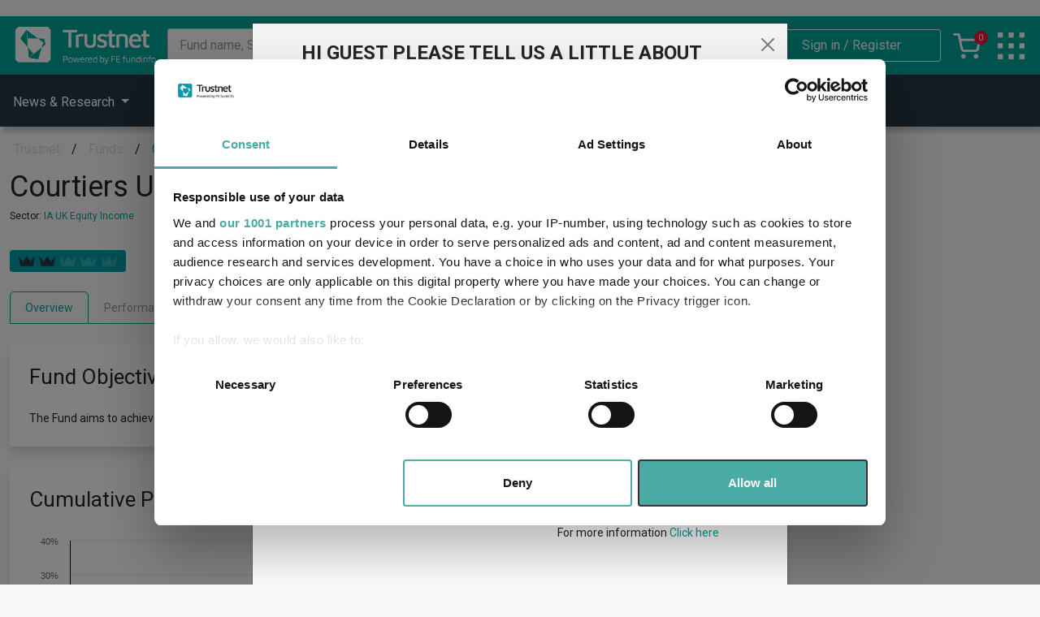

--- FILE ---
content_type: text/html; charset=utf-8
request_url: https://www.trustnet.com/Umbraco/Surface/ComponentRenderer/Render?id=9c5520ce-70cc-e352-c77d-95bad4673fe3&contentTypeAlias=FE_CMP_FundObjective&value=%7B%20%20%22name%22%3A%20%22Doc%20Type%22%2C%20%20%22published%22%3A%20%221%22%2C%20%20%22componentName%22%3A%20%22Fund%20Objective%22%2C%20%20%22customClass%22%3A%20%22%22%2C%20%20%22componentID%22%3A%20%22%22%2C%20%20%22loadAsync%22%3A%20%221%22%2C%20%20%22cacheTime%22%3A%20%22%22%7D&pageId=1753&_=1768663562465
body_size: -29
content:


<p class="mb-0">

The Fund aims to achieve capital growth and income from a portfolio of UK company shares, over 5 years.</p>

--- FILE ---
content_type: text/html; charset=utf-8
request_url: https://www.trustnet.com/Umbraco/Surface/ComponentRenderer/Render?id=d7f53739-6ac6-54e6-1ef2-30dcebce70c3&contentTypeAlias=FE_CMP_FundCumulativeDataPerformance&value=%7B%20%20%22name%22%3A%20%22Doc%20Type%22%2C%20%20%22published%22%3A%20%221%22%2C%20%20%22componentName%22%3A%20%22Cumulative%20Performance%22%2C%20%20%22customClass%22%3A%20%22%22%2C%20%20%22componentID%22%3A%20%22%22%2C%20%20%22loadAsync%22%3A%20%221%22%2C%20%20%22cacheTime%22%3A%20%22%22%7D&pageId=1753&_=1768663562466
body_size: 1768
content:






<div class="fe__chart-toggle-wrapper">
    <div id="cumulative-graph-wrapper-d7f53739-6ac6-54e6-1ef2-30dcebce70c3" class="w-100">

    </div>
    <div id="fe-chart-toggles-d7f537396ac654e61ef230dcebce70c3" class="fe__chart-toggles">
        <p class="fe__chart-toggles__title mb-0">Time Period</p>
            <span data-range="3">3 m</span>
            <span data-range="6">6 m</span>
            <span data-range="12">1 y</span>
            <span data-range="36">3 y</span>
            <span data-range="60">5 y</span>
    </div>
</div>

<div>
    <div class="fe-table-key-col6">
        <div class="key-wrapper">
            <span class="key--1"></span><span class="key-wrapper__fund-name">Courtiers UK Equity Income Retail</span>
        </div>
            <div class="key-wrapper">
                <span class="key--2"></span><span class="key-wrapper__fund-name">IA UK Equity Income</span>
            </div>
    </div>
    <div class="w-100 table-responsive">
        <table class="fe-table fe_table__head-top text-center">
            <thead>
                <tr>
                    <th class="text-start table-key py-2">Key</th>
                    <th class="py-2">3 m</th>
                    <th class="py-2">6 m</th>
                    <th class="py-2">1 y</th>
                    <th class="py-2">3 y</th>
                    <th class="py-2">5 y</th>
                </tr>
            </thead>
            <tbody>
                <tr>
                    <td class="text-start key-wrapper"><span class="key--1"></span><span class="key-wrapper__fund-name">Courtiers UK Equity Income Retail</span></td>
                    <td>    <span>4.3</span>
</td>
                    <td>    <span>7.2</span>
</td>
                    <td>    <span>20.7</span>
</td>
                    <td>    <span>32.2</span>
</td>
                    <td>    <span>56.8</span>
</td>

                </tr>

                    <tr>
                        <td class="text-start key-wrapper"><span class="key--2"></span><span class="key-wrapper__fund-name">IA UK Equity Income</span></td>
                        <td>    <span>7.1</span>
</td>
                        <td>    <span>10.9</span>
</td>
                        <td>    <span>21.2</span>
</td>
                        <td>    <span>34.5</span>
</td>
                        <td>    <span>59.9</span>
</td>
                    </tr>




                <tr class="fe-table fe_table__cumulative-performance-position-tr">
                    <td class="text-start">Position</td>
                    <td>56/65</td>
                    <td>56/65</td>
                    <td>40/65</td>
                    <td>43/64</td>
                    <td>41/63</td>
                </tr>
                    <tr>
                        <td class="text-start">Quartile Ranking</td>
                        <td><span class="quartiles--4">4</span></td>
                        <td><span class="quartiles--4">4</span></td>
                        <td><span class="quartiles--3">3</span></td>
                        <td><span class="quartiles--3">3</span></td>
                        <td><span class="quartiles--3">3</span></td>
                    </tr>




            </tbody>
        </table>
    </div>


        <div class="fe_prt_performance-criteria-footer">
            <tooltip><span tabindex='0' class='label-tooltip body-2-regular' id='ttd2722a6db6df461a8775a9ed07ffbd87' data-bs-toggle='popover' data-bs-trigger='focus' data-bs-content='Performance as at 16/01/2026. Performance figures are shown in Pound sterling (GBP). Total return performance figures are calculated on a bid price to bid price basis (mid to mid for OEICs) with net income (dividends) reinvested. The quartile rank is for the main unit within the sector.'>Performance criteria<i class='bi bi-question-circle'></i></span><script>if (typeof bootstrap != 'undefined') { new bootstrap.Popover(document.getElementById('ttd2722a6db6df461a8775a9ed07ffbd87')); } </script></tooltip>
        </div>

    <div class="fe_prt_explore-interactive-charting">
        <span class="btn_explore-now--text">You can explore more with interactive charting</span>
         <a class="btn_explore-now" href="https://www2.trustnet.com/Tools/Charting.aspx?typeCode=FE3FTM,XO:UKEQINC"><img src="/assets/images/explore.svg">Explore now</a>
    </div>

</div>

<script>

    (function () {

        function loadChart(months) {

            $.get("/Umbraco/Surface/Search/GetCumulativePerformanceGraph?universeCode=O&citiCode=e3tn&monthSpan=" + months)
                .done(function (data) {
                    $("#cumulative-graph-wrapper-d7f53739-6ac6-54e6-1ef2-30dcebce70c3").html(data);
                })
                .fail(function (e) {
                    console.log(e.responseText)
                });
        }

        const desktopToggles = document.querySelectorAll('#fe-chart-toggles-d7f537396ac654e61ef230dcebce70c3 span');

        changeChartDateRange(desktopToggles);

        function changeChartDateRange(toggleArray) {

            toggleArray.forEach(el => el.addEventListener("click", function (e) {
                toggleArray.forEach(el => el.classList.remove('active'));
                e.currentTarget.classList.add('active');
                loadChart(e.currentTarget.dataset.range)
            }));

            var firstActive = Array.from(toggleArray).find(x => x.dataset.range == 36) ?? toggleArray[toggleArray.length - 1];
            firstActive.click();

        }


    })();

</script>



--- FILE ---
content_type: text/html; charset=utf-8
request_url: https://www.trustnet.com/Umbraco/Surface/ComponentRenderer/Render?id=945fe783-5aad-9247-823b-2832fbc0703e&contentTypeAlias=FE_CMP_FundDiscreteDataPerformance&value=%7B%20%20%22name%22%3A%20%22Doc%20Type%22%2C%20%20%22published%22%3A%20%221%22%2C%20%20%22componentName%22%3A%20%22Discrete%20Performance%22%2C%20%20%22customClass%22%3A%20%22%22%2C%20%20%22componentID%22%3A%20%22%22%2C%20%20%22loadAsync%22%3A%20%221%22%2C%20%20%22cacheTime%22%3A%20%22%22%7D&pageId=1753&_=1768663562467
body_size: 1584
content:




<div class="w-100">
    <div id='fechart945fe7835aad9247823b2832fbc0703e' style='height:430;min-width:;clear:both;margin: 0 auto;'></div><script type='text/javascript'>if (document.addEventListener) {document.addEventListener("DOMContentLoaded", function() {createChartfechart945fe7835aad9247823b2832fbc0703e();});} else if (document.attachEvent) {document.attachEvent("onreadystatechange", function(){if (document.readyState === "complete"){document.detachEvent("onreadystatechange", arguments.callee);createChartfechart945fe7835aad9247823b2832fbc0703e();}});}function createChartfechart945fe7835aad9247823b2832fbc0703e() {var ChartOptions = {"chart":{"renderTo":"fechart945fe7835aad9247823b2832fbc0703e","type":"column","className":"w-100","height":430.0},"tooltip":{"pointFormat":"<span>{series.name}: <strong>{point.y:.2f}%</strong></span><br/>","formatter":getDiscreteDataTooltipFormatter,"headerFormat":"<span style='font-size: 10px'>{point.key}</span><br/>","style":{"width":"150px"}},"credits":{"style":{"cursor":"Pointer","fontsize":"11px","color":"#343434"},"text":"Data from FE fundinfo","position":{"y":-5,"verticalalign":"bottom","align":"right","x":-10},"href":"https://www.financialexpress.net/en-gb/financial-advisers/investment-research-and-planning/FE.Retail.Platform/"},"title":{"text":null},"xAxis":[{"categories":["0-12 m","12-24 m","24-36 m","36-48 m","48-60 m"],"title":{"text":null}}],"legend":{"enabled":null},"series":[{"type":"column","data":[{"y":20.7},{"y":12.3},{"y":-2.5},{"y":-7.0},{"y":27.5}],"name":"Courtiers UK Equity Income Retail"},{"type":"column","data":[{"y":21.2},{"y":11.5},{"y":-0.4},{"y":1.6},{"y":17.0}],"name":"IA UK Equity Income"}],"yAxis":[{"labels":{"format":"{value}%"},"title":{"text":null}}]};new Highcharts.chart("fechart945fe7835aad9247823b2832fbc0703e",ChartOptions);}</script>
</div>

<div class="mt-3">
    <div class="table-responsive">
        <table class="fe-table fe_table__head-top text-center">
            <thead>
                <tr>
                    <th class="table-key text-start py-2">Key</th>
                    <th class="py-2">0-12 m</th>
                    <th class="py-2">12-24 m</th>
                    <th class="py-2">24-36 m</th>
                    <th class="py-2">36-48 m</th>
                    <th class="py-2">48-60 m</th>
                </tr>
            </thead>
            <tbody>
                <tr>
                    <td class="text-start key-wrapper"><span class="key--1"></span><span class="key-wrapper__fund-name">Courtiers UK Equity Income Retail</span></td>
                    <td>20.7</td>
                    <td>12.3</td>
                    <td>-2.5</td>
                    <td>-7.0</td>
                    <td>27.5</td>
                </tr>

                    <tr>
                        <td class="text-start key-wrapper"><span class="key--2"></span><span class="key-wrapper__fund-name">IA UK Equity Income</span></td>
                        <td>21.2</td>
                        <td>11.5</td>
                        <td>-0.4</td>
                        <td>1.6</td>
                        <td>17.0</td>
                    </tr>


            </tbody>
        </table>
    </div>

        <div class="fe_prt_performance-criteria-footer">
            <tooltip><span tabindex='0' class='label-tooltip body-2-regular' id='tt37df729461cd4a0fa9d98edaf2b234c3' data-bs-toggle='popover' data-bs-trigger='focus' data-bs-content='Performance as at 16/01/2026. Performance figures are shown in Pound sterling (GBP). Total return performance figures are calculated on a bid price to bid price basis (mid to mid for OEICs) with net income (dividends) reinvested.'>Performance criteria<i class='bi bi-question-circle'></i></span><script>if (typeof bootstrap != 'undefined') { new bootstrap.Popover(document.getElementById('tt37df729461cd4a0fa9d98edaf2b234c3')); } </script></tooltip>
        </div>

</div>

<script>
    runOnLoad(createChartfechart945fe7835aad9247823b2832fbc0703e);
</script>



--- FILE ---
content_type: text/html; charset=utf-8
request_url: https://www.trustnet.com/Umbraco/Surface/ComponentRenderer/Render?id=a6b0aebd-629d-5c24-703e-534be1e0872b&contentTypeAlias=FE_CMP_FundRatioInformation&value=%7B%20%20%22name%22%3A%20%22Doc%20Type%22%2C%20%20%22published%22%3A%20%221%22%2C%20%20%22componentName%22%3A%20%22Ratio%20Information%22%2C%20%20%22customClass%22%3A%20%22%22%2C%20%20%22componentID%22%3A%20%22%22%2C%20%20%22loadAsync%22%3A%20%221%22%2C%20%20%22cacheTime%22%3A%20%22%22%7D&pageId=1753&_=1768663562468
body_size: 954
content:


    <div class="d-flex flex-column justify-content-between">
        <div class="table-responsive">
            <table class="fe-table fe_table__head-top text-center">
                <thead>
                    <tr>
                        <th class="py-2"></th>
                        <th class="py-2">1 y</th>
                        <th class="py-2">3 y</th>
                    </tr>
                </thead>
                <tbody>
                    <tr>
                        <td class="text-start">Volatility</td>
                        <td class="quartiles--3">8.3</td>
                        <td class="quartiles--4">13.84</td>
                    </tr>
                    <tr>
                        <td class="text-start">Alpha</td>
                        <td class="quartiles--3">0.64</td>
                        <td class="quartiles--4">-3.44</td>
                    </tr>
                    <tr>
                        <td class="text-start">Beta</td>
                        <td class="quartiles--3">0.9</td>
                        <td class="quartiles--1">1.4</td>
                    </tr>
                    <tr>
                        <td class="text-start">Sharpe</td>
                        <td class="quartiles--3">1.66</td>
                        <td class="quartiles--4">0.6</td>
                    </tr>
                    <tr>
                        <td class="text-start">Info ratio</td>
                        <td class="quartiles--3">-0.2</td>
                        <td class="quartiles--2">0.07</td>
                    </tr>
                    <tr>
                        <td class="text-start">R<sup>2</sup></td>
                        <td class="quartiles--4">0.52</td>
                        <td class="quartiles--3">0.82</td>
                    </tr>
                    <tr>
                        <td class="text-start">Quartiles</td>
                        <td colspan="2">
                            <div class="ratio-key-indicators d-flex justify-content-around align-items-center">
                                <span class="quartiles--1">1</span>
                                <span class="quartiles--2">2</span>
                                <span class="quartiles--3">3</span>
                                <span class="quartiles--4">4</span>
                            </div>
                        </td>
                    </tr>
                </tbody>
            </table>
        </div>

        <div class="fe_prt_performance-criteria-footer">
            <tooltip><span tabindex='0' class='label-tooltip body-2-regular' id='tt6126e2da55154b91aaa0c74dd6ec4bb8' data-bs-toggle='popover' data-bs-trigger='focus' data-bs-content='Ratios are calculated on a monthly return basis, figures are annualised and the fund&#39;s sector average is used as a benchmark where applicable.'>Ratio Criteria<i class='bi bi-question-circle'></i></span><script>if (typeof bootstrap != 'undefined') { new bootstrap.Popover(document.getElementById('tt6126e2da55154b91aaa0c74dd6ec4bb8')); } </script></tooltip>
         </div>
 
         <div class="fe_prt_view-funds-footer">
             <span class="view-funds--text">You can view other funds in this sector</span>
            <a class="view-funds--btn" href="/fund/price-performance/o/ia-unit-trusts-and-oeics?sector=O:UKEQINC"><img src="/assets/images/visible_on_blue.png">View funds</a>
        </div>


    </div>


--- FILE ---
content_type: text/html; charset=utf-8
request_url: https://www.trustnet.com/Umbraco/Surface/ComponentRenderer/Render?id=62576f58-10bd-19ec-1c3b-b41d420890f7&contentTypeAlias=FE_CMP_FundManagers&value=%7B%20%20%22name%22%3A%20%22Doc%20Type%22%2C%20%20%22published%22%3A%20%221%22%2C%20%20%22componentName%22%3A%20%22Fund%20Managers%22%2C%20%20%22customClass%22%3A%20%22%22%2C%20%20%22componentID%22%3A%20%22%22%2C%20%20%22managerFallbackImage%22%3A%20%5B%20%20%20%20%7B%20%20%20%20%20%20%22key%22%3A%20%22e38db030-396c-4c44-8461-167caf592a74%22%2C%20%20%20%20%20%20%22mediaKey%22%3A%20%229fb6300f-2f28-477e-bdc7-e902631af242%22%2C%20%20%20%20%20%20%22crops%22%3A%20%5B%5D%2C%20%20%20%20%20%20%22focalPoint%22%3A%20%7B%20%20%20%20%20%20%20%20%22left%22%3A%200.5%2C%20%20%20%20%20%20%20%20%22top%22%3A%200.5%20%20%20%20%20%20%7D%20%20%20%20%7D%20%20%5D%2C%20%20%22loadAsync%22%3A%20%221%22%2C%20%20%22cacheTime%22%3A%20%22%22%7D&pageId=1753&_=1768663562469
body_size: 728
content:


    <div class="fe_cmp_fundmanagers__manager-wrapper">
            <article class="fe_cmp_fundmanagers__profile">
                <div class="fe_cmp_fundmanagers__profile--media">
                    <a href="https://www2.trustnet.com//Investments/FundManagerProfile.aspx?PersonCode=00000996AV&univ=O" target="_blank">
                        <img src="https://documents.financialexpress.net/mgrphotos/00000996AV.jpg" onerror="this.src='/media/beylnhzi/download.jpg'" />
                    </a>
                </div>
                <div class="fe_cmp_fundmanagers__profile--content">
                    <h6>
                        <a href="https://www2.trustnet.com//Investments/FundManagerProfile.aspx?PersonCode=00000996AV&univ=O" target="_blank">
                            Gary Reynolds
                        </a>
                    </h6>

                    <p class="mb-0"><strong>Primary Manager</strong></p>
                    <p class="mb-0"><strong>Since 27/11/2015</strong></p>

                            <div>Gary joined Courtiers in 1982 and is a main board director. His responsibility as Chief Investment Officer is to monitor and respond to global markets by identifying investment opportunities and create, support&hellip;</div>
                            <a href="https://www2.trustnet.com//Investments/FundManagerProfile.aspx?PersonCode=00000996AV&univ=O" target="_blank">More...</a>

                </div>
            </article>
            <article class="fe_cmp_fundmanagers__profile">
                <div class="fe_cmp_fundmanagers__profile--media">
                    <a href="https://www2.trustnet.com//Investments/FundManagerProfile.aspx?PersonCode=MC35022791&univ=O" target="_blank">
                        <img src="https://documents.financialexpress.net/mgrphotos/MC35022791.jpg" onerror="this.src='/media/beylnhzi/download.jpg'" />
                    </a>
                </div>
                <div class="fe_cmp_fundmanagers__profile--content">
                    <h6>
                        <a href="https://www2.trustnet.com//Investments/FundManagerProfile.aspx?PersonCode=MC35022791&univ=O" target="_blank">
                            Jacob Reynolds
                        </a>
                    </h6>

                    <p class="mb-0"><strong>Deputy Manager</strong></p>
                    <p class="mb-0"><strong>Since 01/03/2021</strong></p>

                            <div>After graduating with a degree in Economics and Econometrics, Jake (as he’s known in the office) joined Schroders where he spent eight happy years before moving to Courtiers. Jake earned the IMC&hellip;</div>
                            <a href="https://www2.trustnet.com//Investments/FundManagerProfile.aspx?PersonCode=MC35022791&univ=O" target="_blank">More...</a>

                </div>
            </article>
    </div>





--- FILE ---
content_type: text/html; charset=utf-8
request_url: https://www.trustnet.com/Umbraco/Surface/ComponentRenderer/Render?id=02a11a3b-8b2b-0c0c-ca96-d0cfdf1a8b8b&contentTypeAlias=FE_CMP_FundUnitInformation&value=%7B%20%20%22name%22%3A%20%22Doc%20Type%22%2C%20%20%22published%22%3A%20%221%22%2C%20%20%22componentName%22%3A%20%22Unit%20Information%22%2C%20%20%22customClass%22%3A%20%22%22%2C%20%20%22componentID%22%3A%20%22%22%2C%20%20%22loadAsync%22%3A%20%221%22%2C%20%20%22cacheTime%22%3A%20%22%22%7D&pageId=1753&_=1768663562470
body_size: 391
content:


<div class="table-responsive">
    <table class="fe-table fe_table__head-left table-all-left">
        <tbody>


                <tr>
                        <td>Mid price:</td>
                        <td>214.5000p (15/01/2026)</td>
                </tr>


                <tr>
                    <td>Price change:</td>
                    <td>2.4000p / 1.13%</td>
                </tr>

                <tr>
                    <td>Yield:</td>
                    <td>-</td>
                </tr>

            <tr>
                    <td>OCF:</td>
                    <td>1.50%</td>


            </tr>

            <tr>
                <td>AMC:</td>
                <td>1.50%</td>
            </tr>

                <tr>
                    <td>Performance Fee:</td>
                    <td>-</td>
                </tr>
                <tr>
                    <td>Pricing Times:</td>
                    <td>22.00 Daily</td>
                </tr>

                <tr>
                    <td>Dividend Frequency:</td>
                    <td>2</td>
                </tr>

                <tr>
                    <td>Clean Share Class:</td>
                    <td>Yes</td>
                </tr>
                <tr>
                    <td>Citicode:</td>
                    <td>E3TN</td>
                </tr>
                <tr>
                    <td>ISIN:</td>
                    <td>GB00BYXVV596</td>
                </tr>


        </tbody>
    </table>
    <div class="compare-all-units-link">
        <a onclick="tabChange()">Compare all units of this fund</a>
    </div>
</div>

<script>
    function tabChange() {
        $([document.documentElement, document.body]).animate({
            scrollTop: $(".js--factsheet-sub-content-tabs button").offset().top - $('#header').height()
        }, 0);
        $('.js--factsheet-sub-content-tabs button[data-tab-name="All-Units"]').trigger('click');
    }
</script>

--- FILE ---
content_type: text/html; charset=utf-8
request_url: https://www.trustnet.com/Umbraco/Surface/ComponentRenderer/Render?id=11c5b1d6-80e6-28f4-0b9d-0eab7feb5c94&contentTypeAlias=FE_CMP_AssetClassBreakdown&value=%7B%20%20%22name%22%3A%20%22Doc%20Type%22%2C%20%20%22published%22%3A%20%221%22%2C%20%20%22componentName%22%3A%20%22Asset%20Class%20Breakdown%22%2C%20%20%22customClass%22%3A%20%22%22%2C%20%20%22componentID%22%3A%20%22%22%2C%20%20%22loadAsync%22%3A%20%221%22%2C%20%20%22cacheTime%22%3A%20%22%22%7D&pageId=1753&_=1768663562472
body_size: 945
content:


<div class="w-100">

        <p class="data-date">(31.12.2025)</p>
        


<div id='fechart11c5b1d680e628f40b9d0eab7feb5c94' style='height:300;min-width:;clear:both;margin: 0 auto;'></div><script type='text/javascript'>if (document.addEventListener) {document.addEventListener("DOMContentLoaded", function() {createChartfechart11c5b1d680e628f40b9d0eab7feb5c94();});} else if (document.attachEvent) {document.attachEvent("onreadystatechange", function(){if (document.readyState === "complete"){document.detachEvent("onreadystatechange", arguments.callee);createChartfechart11c5b1d680e628f40b9d0eab7feb5c94();}});}function createChartfechart11c5b1d680e628f40b9d0eab7feb5c94() {var ChartOptions = {"chart":{"renderTo":"fechart11c5b1d680e628f40b9d0eab7feb5c94","type":"pie","height":300.0},"exporting":{"enabled":false},"tooltip":{"pointFormat":"{series.name}: <strong>{point.y:.2f}%</strong><br/>","headerFormat":"<span style='font-size: 10px'>{point.key}</span><br/>","style":{"width":150}},"credits":{"style":{"cursor":"Pointer","fontsize":"11px","color":"#343434"},"text":"","position":{"y":-5,"verticalalign":"bottom","align":"right","x":-10},"href":"http://www.financialexpress.net/adviser/adviser-software"},"title":{"text":null},"legend":{"enabled":false},"plotOptions":{"pie":{"size":"180","allowPointSelect":true,"cursor":"pointer","dataLabels":{"enabled":false}}},"series":[{"name":"Slices","type":"pie","data":[{"y":98.2,"name":"Equity"},{"y":1.8,"name":"Cash"}],"colorAxis":true}]};new Highcharts.chart("fechart11c5b1d680e628f40b9d0eab7feb5c94",ChartOptions);}</script>

<script>
    runOnLoad(createChartfechart11c5b1d680e628f40b9d0eab7feb5c94);
</script>

<div class="table-responsive">
    <table class="fe-table fe_table__head-top fe-table-chart-breakdown" id="datatable">
        <thead>
            <tr>
                <th class="py-2">Rank</th>
                <th class="py-2">Asset</th>
                <th class="py-2">%</th>
            </tr>
        </thead>
        <tbody>
                    <tr>
                        <td>1</td>
                        <td class="key key--1">Equity</td>

                            <td>98.20</td>


                    </tr>
                    <tr>
                        <td>2</td>
                        <td class="key key--2">Cash</td>

                            <td>1.80</td>


                    </tr>
        </tbody>

    </table>
</div>

</div>


--- FILE ---
content_type: text/html; charset=utf-8
request_url: https://www.trustnet.com/Umbraco/Surface/ComponentRenderer/Render?id=34763fb8-ed73-f185-ae40-fdaf9fe9dd1b&contentTypeAlias=FE_CMP_FundTopHoldings&value=%7B%20%20%22name%22%3A%20%22Doc%20Type%22%2C%20%20%22published%22%3A%20%221%22%2C%20%20%22componentName%22%3A%20%22Top%20Holdings%22%2C%20%20%22customClass%22%3A%20%22%22%2C%20%20%22componentID%22%3A%20%22%22%2C%20%20%22loadAsync%22%3A%20%221%22%2C%20%20%22cacheTime%22%3A%20%22%22%7D&pageId=1753&_=1768663562473
body_size: 378
content:


    <p class="data-date mb-4">(31.12.2025)</p>
    <div class="table-responsive">
        <table class="fe-table fe_table__head-top fe-table-chart-breakdown">
            <thead>
                <tr>
                    <th class="py-2">Rank</th>
                    <th class="py-2">Largest holdings</th>
                    <th class="py-2">%</th>
                </tr>
            </thead>
            <tbody>
                    <tr>
                        <td>1</td>
                        <td>Anglo American PLC</td>
                        <td>4.09</td>
                    </tr>
                    <tr>
                        <td>2</td>
                        <td>Barclays PLC</td>
                        <td>3.96</td>
                    </tr>
                    <tr>
                        <td>3</td>
                        <td>OSB Group PLC</td>
                        <td>3.87</td>
                    </tr>
                    <tr>
                        <td>4</td>
                        <td>Lloyds Banking Group PLC</td>
                        <td>3.85</td>
                    </tr>
                    <tr>
                        <td>5</td>
                        <td>GSK PLC</td>
                        <td>3.74</td>
                    </tr>
                    <tr>
                        <td>6</td>
                        <td>Persimmon PLC</td>
                        <td>3.72</td>
                    </tr>
                    <tr>
                        <td>7</td>
                        <td>Computacenter PLC</td>
                        <td>3.66</td>
                    </tr>
                    <tr>
                        <td>8</td>
                        <td>Rio Tinto PLC Ordinary Shares</td>
                        <td>3.65</td>
                    </tr>
                    <tr>
                        <td>9</td>
                        <td>Lancashire Holdings Ltd</td>
                        <td>3.64</td>
                    </tr>
                    <tr>
                        <td>10</td>
                        <td>ITV PLC</td>
                        <td>3.53</td>
                    </tr>
            </tbody>

        </table>
    </div>


--- FILE ---
content_type: text/html; charset=utf-8
request_url: https://www.trustnet.com/Umbraco/Surface/ComponentRenderer/Render?id=a61e292d-781e-93d4-ecad-dc1f8e956b3a&contentTypeAlias=FE_CMP_FundContactDetails&value=%7B%20%20%22name%22%3A%20%22Doc%20Type%22%2C%20%20%22published%22%3A%20%221%22%2C%20%20%22componentName%22%3A%20%22Contact%20Details%22%2C%20%20%22customClass%22%3A%20%22%22%2C%20%20%22componentID%22%3A%20%22%22%2C%20%20%22loadAsync%22%3A%20%221%22%2C%20%20%22cacheTime%22%3A%20%22%22%7D&pageId=1753&_=1768663562474
body_size: 150
content:


<div class="d-flex flex-row align-items-center">
        <a href="/factsheets/O/group/COUR/test">
            <img src="https://documents.financialexpress.net/GrpMgrPhotos/COUR.gif" class="me-3" onerror="this.style.display='none'" />
        </a>
    <div>
        <p class="mb-0">18 Hart Street, Henley-on-Thames, Oxfordshire, RG9 2AU</p>
        <p class="mb-0">44 (0) 1491 578 368</p>
        <p class="mb-0"><a target="_blank" href="//www.courtiers.co.uk">www.courtiers.co.uk</a></p>
            <p class="mb-0"><a href="mailto:enquiries@courtiers.co.uk">enquiries@courtiers.co.uk</a></p>
    </div>
</div>

--- FILE ---
content_type: text/html; charset=utf-8
request_url: https://www.trustnet.com/Umbraco/Surface/ComponentRenderer/Render?id=41a2a56e-cb7b-b1e7-9f56-657bad311d44&contentTypeAlias=FE_CMP_FundCumulativeDataPerformance&value=%7B%20%20%22name%22%3A%20%22Doc%20Type%22%2C%20%20%22published%22%3A%20%221%22%2C%20%20%22componentName%22%3A%20%22Cumulative%20Performance%22%2C%20%20%22customClass%22%3A%20%22%22%2C%20%20%22componentID%22%3A%20%22%22%2C%20%20%22loadAsync%22%3A%20%221%22%2C%20%20%22cacheTime%22%3A%20%22%22%7D&pageId=1753&_=1768663562475
body_size: 1768
content:






<div class="fe__chart-toggle-wrapper">
    <div id="cumulative-graph-wrapper-41a2a56e-cb7b-b1e7-9f56-657bad311d44" class="w-100">

    </div>
    <div id="fe-chart-toggles-41a2a56ecb7bb1e79f56657bad311d44" class="fe__chart-toggles">
        <p class="fe__chart-toggles__title mb-0">Time Period</p>
            <span data-range="3">3 m</span>
            <span data-range="6">6 m</span>
            <span data-range="12">1 y</span>
            <span data-range="36">3 y</span>
            <span data-range="60">5 y</span>
    </div>
</div>

<div>
    <div class="fe-table-key-col6">
        <div class="key-wrapper">
            <span class="key--1"></span><span class="key-wrapper__fund-name">Courtiers UK Equity Income Retail</span>
        </div>
            <div class="key-wrapper">
                <span class="key--2"></span><span class="key-wrapper__fund-name">IA UK Equity Income</span>
            </div>
    </div>
    <div class="w-100 table-responsive">
        <table class="fe-table fe_table__head-top text-center">
            <thead>
                <tr>
                    <th class="text-start table-key py-2">Key</th>
                    <th class="py-2">3 m</th>
                    <th class="py-2">6 m</th>
                    <th class="py-2">1 y</th>
                    <th class="py-2">3 y</th>
                    <th class="py-2">5 y</th>
                </tr>
            </thead>
            <tbody>
                <tr>
                    <td class="text-start key-wrapper"><span class="key--1"></span><span class="key-wrapper__fund-name">Courtiers UK Equity Income Retail</span></td>
                    <td>    <span>4.3</span>
</td>
                    <td>    <span>7.2</span>
</td>
                    <td>    <span>20.7</span>
</td>
                    <td>    <span>32.2</span>
</td>
                    <td>    <span>56.8</span>
</td>

                </tr>

                    <tr>
                        <td class="text-start key-wrapper"><span class="key--2"></span><span class="key-wrapper__fund-name">IA UK Equity Income</span></td>
                        <td>    <span>7.1</span>
</td>
                        <td>    <span>10.9</span>
</td>
                        <td>    <span>21.2</span>
</td>
                        <td>    <span>34.5</span>
</td>
                        <td>    <span>59.9</span>
</td>
                    </tr>




                <tr class="fe-table fe_table__cumulative-performance-position-tr">
                    <td class="text-start">Position</td>
                    <td>56/65</td>
                    <td>56/65</td>
                    <td>40/65</td>
                    <td>43/64</td>
                    <td>41/63</td>
                </tr>
                    <tr>
                        <td class="text-start">Quartile Ranking</td>
                        <td><span class="quartiles--4">4</span></td>
                        <td><span class="quartiles--4">4</span></td>
                        <td><span class="quartiles--3">3</span></td>
                        <td><span class="quartiles--3">3</span></td>
                        <td><span class="quartiles--3">3</span></td>
                    </tr>




            </tbody>
        </table>
    </div>


        <div class="fe_prt_performance-criteria-footer">
            <tooltip><span tabindex='0' class='label-tooltip body-2-regular' id='ttf64eeb2c256d4fcf8b0e7d468c2668bb' data-bs-toggle='popover' data-bs-trigger='focus' data-bs-content='Performance as at 16/01/2026. Performance figures are shown in Pound sterling (GBP). Total return performance figures are calculated on a bid price to bid price basis (mid to mid for OEICs) with net income (dividends) reinvested. The quartile rank is for the main unit within the sector.'>Performance criteria<i class='bi bi-question-circle'></i></span><script>if (typeof bootstrap != 'undefined') { new bootstrap.Popover(document.getElementById('ttf64eeb2c256d4fcf8b0e7d468c2668bb')); } </script></tooltip>
        </div>

    <div class="fe_prt_explore-interactive-charting">
        <span class="btn_explore-now--text">You can explore more with interactive charting</span>
         <a class="btn_explore-now" href="https://www2.trustnet.com/Tools/Charting.aspx?typeCode=FE3FTM,XO:UKEQINC"><img src="/assets/images/explore.svg">Explore now</a>
    </div>

</div>

<script>

    (function () {

        function loadChart(months) {

            $.get("/Umbraco/Surface/Search/GetCumulativePerformanceGraph?universeCode=O&citiCode=e3tn&monthSpan=" + months)
                .done(function (data) {
                    $("#cumulative-graph-wrapper-41a2a56e-cb7b-b1e7-9f56-657bad311d44").html(data);
                })
                .fail(function (e) {
                    console.log(e.responseText)
                });
        }

        const desktopToggles = document.querySelectorAll('#fe-chart-toggles-41a2a56ecb7bb1e79f56657bad311d44 span');

        changeChartDateRange(desktopToggles);

        function changeChartDateRange(toggleArray) {

            toggleArray.forEach(el => el.addEventListener("click", function (e) {
                toggleArray.forEach(el => el.classList.remove('active'));
                e.currentTarget.classList.add('active');
                loadChart(e.currentTarget.dataset.range)
            }));

            var firstActive = Array.from(toggleArray).find(x => x.dataset.range == 36) ?? toggleArray[toggleArray.length - 1];
            firstActive.click();

        }


    })();

</script>



--- FILE ---
content_type: text/html; charset=utf-8
request_url: https://www.trustnet.com/Umbraco/Surface/ComponentRenderer/Render?id=f1601e5f-8a6b-c7b5-750e-dc75800747c2&contentTypeAlias=FE_CMP_FundDiscreteDataPerformance&value=%7B%20%20%22name%22%3A%20%22Doc%20Type%22%2C%20%20%22published%22%3A%20%221%22%2C%20%20%22componentName%22%3A%20%22Discrete%20Performance%22%2C%20%20%22customClass%22%3A%20%22%22%2C%20%20%22componentID%22%3A%20%22%22%2C%20%20%22loadAsync%22%3A%20%221%22%2C%20%20%22cacheTime%22%3A%20%22%22%7D&pageId=1753&_=1768663562476
body_size: 1575
content:




<div class="w-100">
    <div id='fechartf1601e5f8a6bc7b5750edc75800747c2' style='height:430;min-width:;clear:both;margin: 0 auto;'></div><script type='text/javascript'>if (document.addEventListener) {document.addEventListener("DOMContentLoaded", function() {createChartfechartf1601e5f8a6bc7b5750edc75800747c2();});} else if (document.attachEvent) {document.attachEvent("onreadystatechange", function(){if (document.readyState === "complete"){document.detachEvent("onreadystatechange", arguments.callee);createChartfechartf1601e5f8a6bc7b5750edc75800747c2();}});}function createChartfechartf1601e5f8a6bc7b5750edc75800747c2() {var ChartOptions = {"series":[{"data":[{"y":20.7},{"y":12.3},{"y":-2.5},{"y":-7.0},{"y":27.5}],"name":"Courtiers UK Equity Income Retail","type":"column"},{"data":[{"y":21.2},{"y":11.5},{"y":-0.4},{"y":1.6},{"y":17.0}],"name":"IA UK Equity Income","type":"column"}],"tooltip":{"formatter":getDiscreteDataTooltipFormatter,"headerFormat":"<span style='font-size: 10px'>{point.key}</span><br/>","pointFormat":"<span>{series.name}: <strong>{point.y:.2f}%</strong></span><br/>","style":{"width":"150px"}},"xAxis":[{"categories":["0-12 m","12-24 m","24-36 m","36-48 m","48-60 m"],"title":{"text":null}}],"title":{"text":null},"legend":{"enabled":null},"chart":{"className":"w-100","type":"column","renderTo":"fechartf1601e5f8a6bc7b5750edc75800747c2","height":430.0},"credits":{"position":{"verticalalign":"bottom","y":-5,"x":-10,"align":"right"},"text":"Data from FE fundinfo","href":"https://www.financialexpress.net/en-gb/financial-advisers/investment-research-and-planning/FE.Retail.Platform/","style":{"cursor":"Pointer","fontsize":"11px","color":"#343434"}},"yAxis":[{"title":{"text":null},"labels":{"format":"{value}%"}}]};new Highcharts.chart("fechartf1601e5f8a6bc7b5750edc75800747c2",ChartOptions);}</script>
</div>

<div class="mt-3">
    <div class="table-responsive">
        <table class="fe-table fe_table__head-top text-center">
            <thead>
                <tr>
                    <th class="table-key text-start py-2">Key</th>
                    <th class="py-2">0-12 m</th>
                    <th class="py-2">12-24 m</th>
                    <th class="py-2">24-36 m</th>
                    <th class="py-2">36-48 m</th>
                    <th class="py-2">48-60 m</th>
                </tr>
            </thead>
            <tbody>
                <tr>
                    <td class="text-start key-wrapper"><span class="key--1"></span><span class="key-wrapper__fund-name">Courtiers UK Equity Income Retail</span></td>
                    <td>20.7</td>
                    <td>12.3</td>
                    <td>-2.5</td>
                    <td>-7.0</td>
                    <td>27.5</td>
                </tr>

                    <tr>
                        <td class="text-start key-wrapper"><span class="key--2"></span><span class="key-wrapper__fund-name">IA UK Equity Income</span></td>
                        <td>21.2</td>
                        <td>11.5</td>
                        <td>-0.4</td>
                        <td>1.6</td>
                        <td>17.0</td>
                    </tr>


            </tbody>
        </table>
    </div>

        <div class="fe_prt_performance-criteria-footer">
            <tooltip><span tabindex='0' class='label-tooltip body-2-regular' id='tt2237ceb3d5e941e3bda76155a283e758' data-bs-toggle='popover' data-bs-trigger='focus' data-bs-content='Performance as at 16/01/2026. Performance figures are shown in Pound sterling (GBP). Total return performance figures are calculated on a bid price to bid price basis (mid to mid for OEICs) with net income (dividends) reinvested.'>Performance criteria<i class='bi bi-question-circle'></i></span><script>if (typeof bootstrap != 'undefined') { new bootstrap.Popover(document.getElementById('tt2237ceb3d5e941e3bda76155a283e758')); } </script></tooltip>
        </div>

</div>

<script>
    runOnLoad(createChartfechartf1601e5f8a6bc7b5750edc75800747c2);
</script>



--- FILE ---
content_type: text/html; charset=utf-8
request_url: https://www.trustnet.com/Umbraco/Surface/ComponentRenderer/Render?id=f15eacfc-7a44-589a-935d-46895dc8c7f6&contentTypeAlias=FE_CMP_FundDiscreteCalendarPerformance&value=%7B%20%20%22name%22%3A%20%22Doc%20Type%22%2C%20%20%22published%22%3A%20%221%22%2C%20%20%22componentName%22%3A%20%22Discrete%20Calendar%20Performance%22%2C%20%20%22customClass%22%3A%20%22%22%2C%20%20%22componentID%22%3A%20%22%22%2C%20%20%22loadAsync%22%3A%20%221%22%2C%20%20%22cacheTime%22%3A%20%22%22%7D&pageId=1753&_=1768663562477
body_size: 1776
content:




<div class="w-100">
    <div id='fechartf15eacfc7a44589a935d46895dc8c7f6' style='height:430;min-width:;clear:both;margin: 0 auto;'></div><script type='text/javascript'>if (document.addEventListener) {document.addEventListener("DOMContentLoaded", function() {createChartfechartf15eacfc7a44589a935d46895dc8c7f6();});} else if (document.attachEvent) {document.attachEvent("onreadystatechange", function(){if (document.readyState === "complete"){document.detachEvent("onreadystatechange", arguments.callee);createChartfechartf15eacfc7a44589a935d46895dc8c7f6();}});}function createChartfechartf15eacfc7a44589a935d46895dc8c7f6() {var ChartOptions = {"series":[{"data":[{"y":17.3},{"y":17.3},{"y":10.5},{"y":8.0},{"y":-11.2},{"y":28.8}],"name":"Courtiers UK Equity Income Retail","type":"column"},{"data":[{"y":18.7},{"y":18.7},{"y":8.7},{"y":7.0},{"y":-1.7},{"y":18.4}],"name":"IA UK Equity Income","type":"column"}],"tooltip":{"formatter":getDiscreteDataTooltipFormatter,"headerFormat":"<span style='font-size: 10px'>{point.key}</span><br/>","pointFormat":"<span>{series.name}: <strong>{point.y:.2f}%</strong></span><br/>","style":{"width":"150px"}},"xAxis":[{"categories":["YTD","2025","2024","2023","2022","2021"],"title":{"text":null}}],"title":{"text":null},"legend":{"enabled":null},"chart":{"className":"w-100","type":"column","renderTo":"fechartf15eacfc7a44589a935d46895dc8c7f6","height":430.0},"credits":{"position":{"verticalalign":"bottom","y":-5,"x":-10,"align":"right"},"text":"Data from FE fundinfo","href":"https://www.financialexpress.net/en-gb/financial-advisers/investment-research-and-planning/FE.Retail.Platform/","style":{"cursor":"Pointer","fontsize":"11px","color":"#343434"}},"yAxis":[{"title":{"text":null},"labels":{"format":"{value}%"}}]};new Highcharts.chart("fechartf15eacfc7a44589a935d46895dc8c7f6",ChartOptions);}</script>
</div>

<div>
    <div class="fe-table-key-col6">
        <div class="key-wrapper">
            <span class="key--1"></span><span class="key-wrapper__fund-name">Courtiers UK Equity Income Retail</span>
        </div>
            <div class="key-wrapper">
                <span class="key--2"></span><span class="key-wrapper__fund-name">IA UK Equity Income</span>
            </div>
    </div>
    <div class="table-responsive">
        <table class="fe-table fe_table__head-top text-center">
            <thead>
                <tr>
                    <th class="table-key text-start py-2">Key</th>
                        <th class="py-2">YTD</th>
                        <th class="py-2">2025</th>
                        <th class="py-2">2024</th>
                        <th class="py-2">2023</th>
                        <th class="py-2">2022</th>
                        <th class="py-2">2021</th>
                </tr>
            </thead>
            <tbody>
                <tr>
                    <td class="text-start key-wrapper"><span class="key--1"></span><span class="key-wrapper__fund-name">Courtiers UK Equity Income Retail</span></td>
                    <td>17.3</td>
                    <td>17.3</td>
                    <td>10.5</td>
                    <td>8.0</td>
                    <td>-11.2</td>
                    <td>28.8</td>
                </tr>

                    <tr>
                        <td class="text-start key-wrapper"><span class="key--2"></span><span class="key-wrapper__fund-name">IA UK Equity Income</span></td>
                        <td>18.7</td>
                        <td>18.7</td>
                        <td>8.7</td>
                        <td>7.0</td>
                        <td>-1.7</td>
                        <td>18.4</td>
                    </tr>

            </tbody>
        </table>
    </div>

        <div class="fe_prt_performance-criteria-footer">
            <tooltip><span tabindex='0' class='label-tooltip body-2-regular' id='tt65b4248837fb458081a370214141e358' data-bs-toggle='popover' data-bs-trigger='focus' data-bs-content='Performance as at 1/17/2026. Performance figures are shown in Pound sterling (GBP). Total return performance figures are calculated on a bid price to bid price basis (mid to mid for OEICs) with net income (dividends) reinvested. 
 YTD = Year To Date, performance for this field runs from the beginning of the year to last month end.'>Performance criteria<i class='bi bi-question-circle'></i></span><script>if (typeof bootstrap != 'undefined') { new bootstrap.Popover(document.getElementById('tt65b4248837fb458081a370214141e358')); } </script></tooltip>
            <a href="https://www2.trustnet.com/Tools/Charting.aspx?typeCode=FE3FTM,XO:UKEQINC">Explore further with interactive charting</a>
        </div>

</div>

<script>
    runOnLoad(createChartfechartf15eacfc7a44589a935d46895dc8c7f6);
</script>



--- FILE ---
content_type: text/html; charset=utf-8
request_url: https://www.trustnet.com/Umbraco/Surface/ComponentRenderer/Render?id=e7b5c0db-e8e1-e653-bb2e-f732036acffa&contentTypeAlias=FE_CMP_FundRatioInformation&value=%7B%20%20%22name%22%3A%20%22Doc%20Type%22%2C%20%20%22published%22%3A%20%221%22%2C%20%20%22componentName%22%3A%20%22Ratio%20Information%22%2C%20%20%22customClass%22%3A%20%22%22%2C%20%20%22componentID%22%3A%20%22%22%2C%20%20%22loadAsync%22%3A%20%221%22%2C%20%20%22cacheTime%22%3A%20%22%22%7D&pageId=1753&_=1768663562478
body_size: 955
content:


    <div class="d-flex flex-column justify-content-between">
        <div class="table-responsive">
            <table class="fe-table fe_table__head-top text-center">
                <thead>
                    <tr>
                        <th class="py-2"></th>
                        <th class="py-2">1 y</th>
                        <th class="py-2">3 y</th>
                    </tr>
                </thead>
                <tbody>
                    <tr>
                        <td class="text-start">Volatility</td>
                        <td class="quartiles--3">8.3</td>
                        <td class="quartiles--4">13.84</td>
                    </tr>
                    <tr>
                        <td class="text-start">Alpha</td>
                        <td class="quartiles--3">0.64</td>
                        <td class="quartiles--4">-3.44</td>
                    </tr>
                    <tr>
                        <td class="text-start">Beta</td>
                        <td class="quartiles--3">0.9</td>
                        <td class="quartiles--1">1.4</td>
                    </tr>
                    <tr>
                        <td class="text-start">Sharpe</td>
                        <td class="quartiles--3">1.66</td>
                        <td class="quartiles--4">0.6</td>
                    </tr>
                    <tr>
                        <td class="text-start">Info ratio</td>
                        <td class="quartiles--3">-0.2</td>
                        <td class="quartiles--2">0.07</td>
                    </tr>
                    <tr>
                        <td class="text-start">R<sup>2</sup></td>
                        <td class="quartiles--4">0.52</td>
                        <td class="quartiles--3">0.82</td>
                    </tr>
                    <tr>
                        <td class="text-start">Quartiles</td>
                        <td colspan="2">
                            <div class="ratio-key-indicators d-flex justify-content-around align-items-center">
                                <span class="quartiles--1">1</span>
                                <span class="quartiles--2">2</span>
                                <span class="quartiles--3">3</span>
                                <span class="quartiles--4">4</span>
                            </div>
                        </td>
                    </tr>
                </tbody>
            </table>
        </div>

        <div class="fe_prt_performance-criteria-footer">
            <tooltip><span tabindex='0' class='label-tooltip body-2-regular' id='tt3e7c55b2ca134302aa80a104b3f3d642' data-bs-toggle='popover' data-bs-trigger='focus' data-bs-content='Ratios are calculated on a monthly return basis, figures are annualised and the fund&#39;s sector average is used as a benchmark where applicable.'>Ratio Criteria<i class='bi bi-question-circle'></i></span><script>if (typeof bootstrap != 'undefined') { new bootstrap.Popover(document.getElementById('tt3e7c55b2ca134302aa80a104b3f3d642')); } </script></tooltip>
         </div>
 
         <div class="fe_prt_view-funds-footer">
             <span class="view-funds--text">You can view other funds in this sector</span>
            <a class="view-funds--btn" href="/fund/price-performance/o/ia-unit-trusts-and-oeics?sector=O:UKEQINC"><img src="/assets/images/visible_on_blue.png">View funds</a>
        </div>


    </div>


--- FILE ---
content_type: text/html; charset=utf-8
request_url: https://www.trustnet.com/Umbraco/Surface/ComponentRenderer/Render?id=a34c412d-42fd-6142-7ab3-00a5af078e2e&contentTypeAlias=FE_CMP_FundUnitDetails&value=%7B%20%20%22name%22%3A%20%22Doc%20Type%22%2C%20%20%22published%22%3A%20%221%22%2C%20%20%22componentName%22%3A%20%22Unit%20Details%22%2C%20%20%22customClass%22%3A%20%22%22%2C%20%20%22componentID%22%3A%20%22%22%2C%20%20%22loadAsync%22%3A%20%221%22%2C%20%20%22cacheTime%22%3A%20%22%22%7D&pageId=1753&_=1768663562479
body_size: 833
content:


<div class="table-responsive">
    <table class="fe-table fe_table__double-head-top">
        <thead>
            <tr>
                <th data-column-set="UnitName"></th>
                <th class="text-center" colspan="4">
                    Unit Details
                </th>
                <th class="text-center" colspan="4">
                    Prices
                </th>
            </tr>
            <tr>
                <th data-column-set="UnitName" data-column="UnitName" class="py-2">Name</th>
                <th data-column="Group" class="text-center py-2">Type</th>

                    <th class="text-center py-2">Clean Share Class</th>
                    <th class="text-center py-2">Currency</th>
                    <th class="text-center py-2">Launch Date</th>
                <th class="text-center py-2">Bid</th>
                <th class="text-center py-2">Offer</th>

                    <th class="text-center py-2">Date</th>

                <th class="text-center py-2">Yields</th>
            </tr>
        </thead>
        <tbody>
                    <tr>
                            <td data-column-set="UnitName" data-column="UnitName"> <a>Courtiers UK Equity Income Retail</a> </td>
                        <td class="text-center">Acc</td>
                            <td class="text-center">Yes</td>
                            <td class="text-center">GBP</td>
                            <td class="text-center">27/11/2015</td>

                            <td class="text-center" colspan="2">214.5000p</td>

                            <td class="text-center">15/01/2026</td>

                            <td class="text-center">-</td>
                    </tr>
                    <tr>
                            <td data-column-set="UnitName" data-column="UnitName"> <a href="/factsheets/O/E3TM/courtiers-uk-equity-income-institutional">Courtiers UK Equity Income Institutional</a> </td>
                        <td class="text-center">Acc</td>
                            <td class="text-center">Yes</td>
                            <td class="text-center">GBP</td>
                            <td class="text-center">27/11/2015</td>

                            <td class="text-center" colspan="2">232.3000p</td>

                            <td class="text-center">15/01/2026</td>

                            <td class="text-center">-</td>
                    </tr>

        </tbody>
    </table>

    <table class="fe-table fe_table__double-head-top">
        <thead>
            <tr>
                <th data-column-set="UnitName"></th>
                <th class="text-center" colspan="4">
                    Identifiers
                </th>
                <th class="text-center" colspan="5">
                    Charges
                </th>
            </tr>
            <tr>
                <th data-column-set="UnitName" data-column="UnitName" class="py-2">Name</th>
                <th class="text-center py-2">Citicode</th>

                    <th class="text-center py-2">SEDOL</th>
                <th class="text-center py-2">ISIN</th>
                <th class="text-center py-2">TIDM</th>

                <th class="text-center py-2">OCF</th>

                    <th class="text-center py-2">Initial</th>
                    <th class="text-center py-2">Annual</th>
                    <th class="text-center py-2">Initial Minimum Investment</th>
                    <th class="text-center py-2">Annual Minimum Investment</th>
            </tr>
        </thead>
        <tbody>
                    <tr>
                            <td data-column-set="UnitName" data-column="UnitName">Courtiers UK Equity Income Retail</td>
                        <td class="text-center">E3TN</td>
                            <td class="text-center">BYXVV59</td>
                        <td class="text-center">GB00BYXVV596</td>
                        <td class="text-center">-</td>
                        <td class="text-center">1.50%</td>


                            <td class="text-center">0.00%</td>
                            <td class="text-center">1.50%</td>
                            <td class="text-center">100000.0000p</td>

                                <td class="text-center">-</td>
                    </tr>
                    <tr>
                            <td data-column-set="UnitName" data-column="UnitName"> <a href="/factsheets/O/E3TM/courtiers-uk-equity-income-institutional">Courtiers UK Equity Income Institutional</a> </td>
                        <td class="text-center">E3TM</td>
                            <td class="text-center">BYXVWW3</td>
                        <td class="text-center">GB00BYXVWW38</td>
                        <td class="text-center">-</td>
                        <td class="text-center">0.75%</td>


                            <td class="text-center">0.00%</td>
                            <td class="text-center">0.75%</td>
                            <td class="text-center">500000000.0000p</td>

                                <td class="text-center">-</td>
                    </tr>

        </tbody>
    </table>

    <div id="myDivMinInvest" style="display:none;margin-top: 10px;">
        <p>Minimum initial investment requirement may be waived at the Director's discretion.</p>
    </div>
    <script type="text/javascript">
        function toggleDiv() {
            var div = document.getElementById("myDivMinInvest");
            var codes = ["N5EF","QQ3J","NDQ5","KW38","IYY3","NT6Q","NT6M","NUZX","NUZU","NT6R","NUZV","NUZW","NT6N","MRVY","S1QX","MRVZ","YR1W"]; // predefined set of codes
            var inputCode = "E3TN";

            if (codes.includes(inputCode)) {
                if (div.style.display === "none") {
                    div.style.display = "block";
                } else {
                    div.style.display = "none";
                }
            }
        }
        toggleDiv();
    </script>

</div>



--- FILE ---
content_type: text/html; charset=utf-8
request_url: https://www.trustnet.com/Umbraco/Surface/ComponentRenderer/Render?id=fd4cf3e2-7177-a08d-f7e3-6df4969237f3&contentTypeAlias=FE_CMP_FundMFIDInformation&value=%7B%20%20%22name%22%3A%20%22Doc%20Type%22%2C%20%20%22published%22%3A%20%221%22%2C%20%20%22componentName%22%3A%20%22MIFID%20-%20Target%20Market%2C%20Costs%20%26%20Charges%22%2C%20%20%22customClass%22%3A%20%22%22%2C%20%20%22componentID%22%3A%20%22%22%2C%20%20%22loadAsync%22%3A%20%221%22%2C%20%20%22cacheTime%22%3A%20%22%22%7D&pageId=1753&_=1768663562480
body_size: 1525
content:




<div class="table-responsive">
    <table class="fe-table fe_table__double-head-top">
        <thead>
            <tr>
                <th data-column-set="UnitName"></th>
                <th class="" colspan="2">
                    <tooltip><span tabindex='0' class='label-tooltip body-2-regular' id='ttec8e3b2774a14fe990946dd12417700c' data-bs-toggle='popover' data-bs-trigger='focus' data-bs-content='Investor Type displays the appropriate target market audience, divided into: &amp;#013 Retail: Fund/Share class appropriate for retail investors &amp;#013 Professional: Fund / Share class appropriate for professional investors'>Investor Type<i class='bi bi-question-circle'></i></span><script>if (typeof bootstrap != 'undefined') { new bootstrap.Popover(document.getElementById('ttec8e3b2774a14fe990946dd12417700c')); } </script></tooltip>
                </th>
                <th class="" colspan="5">
                    <tooltip><span tabindex='0' class='label-tooltip body-2-regular' id='tt070cff51605f4a2cadeace06aafcefd8' data-bs-toggle='popover' data-bs-trigger='focus' data-bs-content='Cost and charges ex-ante displays costs associated with the fund: &amp;#013 Entry Cost: Maximum initial charge % &amp;#013 Exit Cost: Exit cost at maturity or recommended holding period % &amp;#013 Ongoing Costs: Total annual fund costs and charges % &amp;#013 Transaction Costs: Projected annual transaction costs % &amp;#013 Incidental Costs: Average expected performance fees and other incidental costs per annum % '>Cost And Charges Ex-ante<i class='bi bi-question-circle'></i></span><script>if (typeof bootstrap != 'undefined') { new bootstrap.Popover(document.getElementById('tt070cff51605f4a2cadeace06aafcefd8')); } </script></tooltip>
                </th>
            </tr>
            <tr>
                <th data-column-set="UnitName" data-column="Name" class="py-2">Name</th>
                <th class="text-center py-2">Retail</th>
                <th class="text-center py-2">Professional</th>
                <th class="text-center py-2">Entry Cost</th>
                <th class="text-center py-2">Exit Cost</th>
                <th class="text-center py-2">Ongoing Costs</th>
                <th class="text-center py-2">Transaction Costs</th>
                <th class="text-center py-2">Incidental Costs</th>
            </tr>
        </thead>
        <tbody>
                        <tr>
                            <td data-column-set="UnitName" data-column="Name">Courtiers UK Equity Income Institutional</td>
                            <td class="text-center">Yes</td>
                            <td class="text-center">Yes</td>
                            <td class="text-center">0.00%</td>
                            <td class="text-center">0.00%</td>
                            <td class="text-center">0.75%</td>
                            <td class="text-center">0.00%</td>
                            <td class="text-center">0.00%</td>
                        </tr>
                        <tr>
                            <td data-column-set="UnitName" data-column="Name">Courtiers UK Equity Income Retail</td>
                            <td class="text-center">Yes</td>
                            <td class="text-center">Yes</td>
                            <td class="text-center">0.00%</td>
                            <td class="text-center">0.00%</td>
                            <td class="text-center">1.50%</td>
                            <td class="text-center">0.00%</td>
                            <td class="text-center">0.00%</td>
                        </tr>
        </tbody>
    </table>

    <table class="fe-table fe_table__double-head-top">
        <thead>
            <tr>
                <th data-column-set="UnitName"></th>
                <th class="performace-table-tpMonths-selector" colspan="3">
                    <tooltip><span tabindex='0' class='label-tooltip body-2-regular' id='ttc09a38a0e5bf4822b5b8c15f288b749a' data-bs-toggle='popover' data-bs-trigger='focus' data-bs-content='Knowledge and Experience displays the appropriate target market audience, divided into: &amp;#013 Basic: Appropriate for investors with basic knowledge of financial products &amp;#013 Informed: Appropriate for investors with some knowledge of similar financial products, or having some financial industry experience &amp;#013 Advanced: Appropriate for investors with good knowledge of similar financial products or with extensive financial industry experience'>Knowledge & Experience<i class='bi bi-question-circle'></i></span><script>if (typeof bootstrap != 'undefined') { new bootstrap.Popover(document.getElementById('ttc09a38a0e5bf4822b5b8c15f288b749a')); } </script></tooltip>
                </th>
                <th class="performace-table-tpMonths-selector" colspan="4">
                    <tooltip><span tabindex='0' class='label-tooltip body-2-regular' id='tt454f764f213b467ab1a66441c25ed0d0' data-bs-toggle='popover' data-bs-trigger='focus' data-bs-content='Distribution Strategy displays the appropriate use of the fund, divided into: &amp;#013 Execution Only: Appropriate for investment at the client&#39;s initiative without additional information &amp;#013 Execution with Appropriateness Test or Non Advised Services: May be made available for investment at client&#39;s initiative with an &#39;appropriateness&#39; test &amp;#013 Investment Advice: Appropriate for sale with investment advice &amp;#013 Portfolio Management: Appropriate for use as part of a managed portfolio'>Distribution Strategy<i class='bi bi-question-circle'></i></span><script>if (typeof bootstrap != 'undefined') { new bootstrap.Popover(document.getElementById('tt454f764f213b467ab1a66441c25ed0d0')); } </script></tooltip>
                </th>
            </tr>
            <tr>
                <th data-column-set="UnitName" data-column="Name" class="py-2">Name</th>
                <th class="text-center py-2">Basic</th>
                <th class="text-center py-2">Informed</th>
                <th class="text-center py-2">Advanced</th>
                <th class="text-center py-2">Execution Only</th>
                <th class="text-center py-2">Execution with Appropriateness Test or Non Advised Services</th>
                <th class="text-center py-2">Investment Advice</th>
                <th class="text-center py-2">Portfolio Management</th>
            </tr>
        </thead>
        <tbody>
                        <tr>
                            <td data-column-set="UnitName" data-column="Name">Courtiers UK Equity Income Institutional</td>
                            <td class="text-center">Yes</td>
                            <td class="text-center">Yes</td>
                            <td class="text-center">Yes</td>
                            <td class="text-center">Both</td>
                            <td class="text-center">Both</td>
                            <td class="text-center">Both</td>
                            <td class="text-center">Both</td>
                        </tr>
                        <tr>
                            <td data-column-set="UnitName" data-column="Name">Courtiers UK Equity Income Retail</td>
                            <td class="text-center">Yes</td>
                            <td class="text-center">Yes</td>
                            <td class="text-center">Yes</td>
                            <td class="text-center">Both</td>
                            <td class="text-center">Both</td>
                            <td class="text-center">Both</td>
                            <td class="text-center">Both</td>
                        </tr>
        </tbody>
    </table>
</div>



--- FILE ---
content_type: text/html; charset=utf-8
request_url: https://www.trustnet.com/Umbraco/Surface/ComponentRenderer/Render?id=1cd1395a-66d4-387e-583b-615c47e4fb0c&contentTypeAlias=FE_CMP_FundTopHoldings&value=%7B%20%20%22name%22%3A%20%22Doc%20Type%22%2C%20%20%22published%22%3A%20%221%22%2C%20%20%22componentName%22%3A%20%22Top%20Holdings%22%2C%20%20%22customClass%22%3A%20%22%22%2C%20%20%22componentID%22%3A%20%22%22%2C%20%20%22loadAsync%22%3A%20%221%22%2C%20%20%22cacheTime%22%3A%20%22%22%7D&pageId=1753&_=1768663562481
body_size: 197
content:


    <p class="data-date mb-4">(31.12.2025)</p>
    <div class="table-responsive">
        <table class="fe-table fe_table__head-top fe-table-chart-breakdown">
            <thead>
                <tr>
                    <th class="py-2">Rank</th>
                    <th class="py-2">Largest holdings</th>
                    <th class="py-2">%</th>
                </tr>
            </thead>
            <tbody>
                    <tr>
                        <td>1</td>
                        <td>Anglo American PLC</td>
                        <td>4.09</td>
                    </tr>
                    <tr>
                        <td>2</td>
                        <td>Barclays PLC</td>
                        <td>3.96</td>
                    </tr>
                    <tr>
                        <td>3</td>
                        <td>OSB Group PLC</td>
                        <td>3.87</td>
                    </tr>
                    <tr>
                        <td>4</td>
                        <td>Lloyds Banking Group PLC</td>
                        <td>3.85</td>
                    </tr>
                    <tr>
                        <td>5</td>
                        <td>GSK PLC</td>
                        <td>3.74</td>
                    </tr>
                    <tr>
                        <td>6</td>
                        <td>Persimmon PLC</td>
                        <td>3.72</td>
                    </tr>
                    <tr>
                        <td>7</td>
                        <td>Computacenter PLC</td>
                        <td>3.66</td>
                    </tr>
                    <tr>
                        <td>8</td>
                        <td>Rio Tinto PLC Ordinary Shares</td>
                        <td>3.65</td>
                    </tr>
                    <tr>
                        <td>9</td>
                        <td>Lancashire Holdings Ltd</td>
                        <td>3.64</td>
                    </tr>
                    <tr>
                        <td>10</td>
                        <td>ITV PLC</td>
                        <td>3.53</td>
                    </tr>
            </tbody>

        </table>
    </div>


--- FILE ---
content_type: text/html; charset=utf-8
request_url: https://www.trustnet.com/Umbraco/Surface/ComponentRenderer/Render?id=d47ea004-3427-6c5c-c621-32920a8d914c&contentTypeAlias=FE_CMP_AssetClassBreakdown&value=%7B%20%20%22name%22%3A%20%22Doc%20Type%22%2C%20%20%22published%22%3A%20%221%22%2C%20%20%22componentName%22%3A%20%22Asset%20Class%20Breakdown%22%2C%20%20%22customClass%22%3A%20%22%22%2C%20%20%22componentID%22%3A%20%22%22%2C%20%20%22loadAsync%22%3A%20%221%22%2C%20%20%22cacheTime%22%3A%20%22%22%7D&pageId=1753&_=1768663562482
body_size: 947
content:


<div class="w-100">

        <p class="data-date">(31.12.2025)</p>
        


<div id='fechartd47ea00434276c5cc62132920a8d914c' style='height:300;min-width:;clear:both;margin: 0 auto;'></div><script type='text/javascript'>if (document.addEventListener) {document.addEventListener("DOMContentLoaded", function() {createChartfechartd47ea00434276c5cc62132920a8d914c();});} else if (document.attachEvent) {document.attachEvent("onreadystatechange", function(){if (document.readyState === "complete"){document.detachEvent("onreadystatechange", arguments.callee);createChartfechartd47ea00434276c5cc62132920a8d914c();}});}function createChartfechartd47ea00434276c5cc62132920a8d914c() {var ChartOptions = {"chart":{"renderTo":"fechartd47ea00434276c5cc62132920a8d914c","type":"pie","height":300.0},"exporting":{"enabled":false},"tooltip":{"pointFormat":"{series.name}: <strong>{point.y:.2f}%</strong><br/>","headerFormat":"<span style='font-size: 10px'>{point.key}</span><br/>","style":{"width":150}},"credits":{"style":{"cursor":"Pointer","fontsize":"11px","color":"#343434"},"text":"","position":{"y":-5,"verticalalign":"bottom","align":"right","x":-10},"href":"http://www.financialexpress.net/adviser/adviser-software"},"title":{"text":null},"legend":{"enabled":false},"plotOptions":{"pie":{"size":"180","allowPointSelect":true,"cursor":"pointer","dataLabels":{"enabled":false}}},"series":[{"name":"Slices","type":"pie","data":[{"y":98.2,"name":"Equity"},{"y":1.8,"name":"Cash"}],"colorAxis":true}]};new Highcharts.chart("fechartd47ea00434276c5cc62132920a8d914c",ChartOptions);}</script>

<script>
    runOnLoad(createChartfechartd47ea00434276c5cc62132920a8d914c);
</script>

<div class="table-responsive">
    <table class="fe-table fe_table__head-top fe-table-chart-breakdown" id="datatable">
        <thead>
            <tr>
                <th class="py-2">Rank</th>
                <th class="py-2">Asset</th>
                <th class="py-2">%</th>
            </tr>
        </thead>
        <tbody>
                    <tr>
                        <td>1</td>
                        <td class="key key--1">Equity</td>

                            <td>98.20</td>


                    </tr>
                    <tr>
                        <td>2</td>
                        <td class="key key--2">Cash</td>

                            <td>1.80</td>


                    </tr>
        </tbody>

    </table>
</div>

</div>


--- FILE ---
content_type: text/html; charset=utf-8
request_url: https://www.trustnet.com/Umbraco/Surface/ComponentRenderer/Render?id=14a8fa63-1101-5512-4646-eb43fa44f378&contentTypeAlias=FE_CMP_RegionBreakdown&value=%7B%20%20%22name%22%3A%20%22Doc%20Type%22%2C%20%20%22published%22%3A%20%221%22%2C%20%20%22componentName%22%3A%20%22Region%20Breakdown%22%2C%20%20%22customClass%22%3A%20%22%22%2C%20%20%22componentID%22%3A%20%22%22%2C%20%20%22loadAsync%22%3A%20%221%22%2C%20%20%22cacheTime%22%3A%20%22%22%7D&pageId=1753&_=1768663562483
body_size: 1009
content:


<div class="w-100">

    <p class="data-date">(31.12.2025)</p>


    


<div id='fechart14a8fa63110155124646eb43fa44f378' style='height:300;min-width:;clear:both;margin: 0 auto;'></div><script type='text/javascript'>if (document.addEventListener) {document.addEventListener("DOMContentLoaded", function() {createChartfechart14a8fa63110155124646eb43fa44f378();});} else if (document.attachEvent) {document.attachEvent("onreadystatechange", function(){if (document.readyState === "complete"){document.detachEvent("onreadystatechange", arguments.callee);createChartfechart14a8fa63110155124646eb43fa44f378();}});}function createChartfechart14a8fa63110155124646eb43fa44f378() {var ChartOptions = {"chart":{"renderTo":"fechart14a8fa63110155124646eb43fa44f378","type":"pie","height":300.0},"exporting":{"enabled":false},"tooltip":{"pointFormat":"{series.name}: <strong>{point.y:.2f}%</strong><br/>","headerFormat":"<span style='font-size: 10px'>{point.key}</span><br/>","style":{"width":150}},"credits":{"style":{"cursor":"Pointer","fontsize":"11px","color":"#343434"},"text":"","position":{"y":-5,"verticalalign":"bottom","align":"right","x":-10},"href":"http://www.financialexpress.net/adviser/adviser-software"},"title":{"text":null},"legend":{"enabled":false},"plotOptions":{"pie":{"size":"180","allowPointSelect":true,"cursor":"pointer","dataLabels":{"enabled":false}}},"series":[{"name":"Slices","type":"pie","data":[{"y":95.2,"name":"United Kingdom"},{"y":3.1,"name":"Asia emrg"},{"y":1.8,"name":"Other"}],"colorAxis":true}]};new Highcharts.chart("fechart14a8fa63110155124646eb43fa44f378",ChartOptions);}</script>

<script>
    runOnLoad(createChartfechart14a8fa63110155124646eb43fa44f378);
</script>

<div class="table-responsive">
    <table class="fe-table fe_table__head-top fe-table-chart-breakdown" id="datatable">
        <thead>
            <tr>
                <th class="py-2">Rank</th>
                <th class="py-2">Regions</th>
                <th class="py-2">%</th>
            </tr>
        </thead>
        <tbody>
                    <tr>
                        <td>1</td>
                        <td class="key key--1">United Kingdom</td>

                            <td>95.20</td>


                    </tr>
                    <tr>
                        <td>2</td>
                        <td class="key key--2">Asia emrg</td>

                            <td>3.10</td>


                    </tr>
                    <tr>
                        <td>3</td>
                        <td class="key key--3">Other</td>

                            <td>1.80</td>


                    </tr>
        </tbody>

    </table>
</div>

</div>

--- FILE ---
content_type: text/html; charset=utf-8
request_url: https://www.trustnet.com/Umbraco/Surface/ComponentRenderer/Render?id=64cef24e-f991-b2d2-f492-a3e723509f59&contentTypeAlias=FE_CMP_SectorBreakdown&value=%7B%20%20%22name%22%3A%20%22Doc%20Type%22%2C%20%20%22published%22%3A%20%221%22%2C%20%20%22componentName%22%3A%20%22Sector%20Breakdown%22%2C%20%20%22customClass%22%3A%20%22%22%2C%20%20%22componentID%22%3A%20%22%22%2C%20%20%22loadAsync%22%3A%20%221%22%2C%20%20%22cacheTime%22%3A%20%22%22%7D&pageId=1753&_=1768663562484
body_size: 1323
content:



<div class="w-100">

    <p class="data-date">(31.12.2025)</p>


    


<div id='fechart64cef24ef991b2d2f492a3e723509f59' style='height:300;min-width:;clear:both;margin: 0 auto;'></div><script type='text/javascript'>if (document.addEventListener) {document.addEventListener("DOMContentLoaded", function() {createChartfechart64cef24ef991b2d2f492a3e723509f59();});} else if (document.attachEvent) {document.attachEvent("onreadystatechange", function(){if (document.readyState === "complete"){document.detachEvent("onreadystatechange", arguments.callee);createChartfechart64cef24ef991b2d2f492a3e723509f59();}});}function createChartfechart64cef24ef991b2d2f492a3e723509f59() {var ChartOptions = {"plotOptions":{"pie":{"cursor":"pointer","allowPointSelect":true,"dataLabels":{"enabled":false},"size":"180"}},"tooltip":{"pointFormat":"{series.name}: <strong>{point.y:.2f}%</strong><br/>","headerFormat":"<span style='font-size: 10px'>{point.key}</span><br/>","style":{"width":150}},"title":{"text":null},"series":[{"data":[{"name":"Financial Services","y":18.8},{"name":"Consumer Cyclical","y":15.2},{"name":"Basic Materials","y":13.9},{"name":"Consumer Defensive","y":11.9},{"name":"Industrials","y":9.8},{"name":"Healthcare","y":9.7},{"name":"Communication Services","y":9.5},{"name":"Technology","y":6.8},{"name":"Energy","y":2.7},{"name":"Others","y":1.8}],"type":"pie","name":"Slices","colorAxis":true}],"legend":{"enabled":false},"chart":{"renderTo":"fechart64cef24ef991b2d2f492a3e723509f59","type":"pie","height":300.0},"credits":{"position":{"verticalalign":"bottom","y":-5,"x":-10,"align":"right"},"text":"","href":"http://www.financialexpress.net/adviser/adviser-software","style":{"cursor":"Pointer","fontsize":"11px","color":"#343434"}},"exporting":{"enabled":false}};new Highcharts.chart("fechart64cef24ef991b2d2f492a3e723509f59",ChartOptions);}</script>

<script>
    runOnLoad(createChartfechart64cef24ef991b2d2f492a3e723509f59);
</script>

<div class="table-responsive">
    <table class="fe-table fe_table__head-top fe-table-chart-breakdown" id="datatable">
        <thead>
            <tr>
                <th class="py-2">Rank</th>
                <th class="py-2">Sectors</th>
                <th class="py-2">%</th>
            </tr>
        </thead>
        <tbody>
                    <tr>
                        <td>1</td>
                        <td class="key key--1">Financial Services</td>

                            <td>18.80</td>


                    </tr>
                    <tr>
                        <td>2</td>
                        <td class="key key--2">Consumer Cyclical</td>

                            <td>15.20</td>


                    </tr>
                    <tr>
                        <td>3</td>
                        <td class="key key--3">Basic Materials</td>

                            <td>13.90</td>


                    </tr>
                    <tr>
                        <td>4</td>
                        <td class="key key--4">Consumer Defensive</td>

                            <td>11.90</td>


                    </tr>
                    <tr>
                        <td>5</td>
                        <td class="key key--5">Industrials</td>

                            <td>9.80</td>


                    </tr>
                    <tr>
                        <td>6</td>
                        <td class="key key--6">Healthcare</td>

                            <td>9.70</td>


                    </tr>
                    <tr>
                        <td>7</td>
                        <td class="key key--7">Communication Services</td>

                            <td>9.50</td>


                    </tr>
                    <tr>
                        <td>8</td>
                        <td class="key key--8">Technology</td>

                            <td>6.80</td>


                    </tr>
                    <tr>
                        <td>9</td>
                        <td class="key key--9">Energy</td>

                            <td>2.70</td>


                    </tr>
                    <tr>
                        <td>10</td>
                        <td class="key key--10">Others</td>

                            <td>1.80</td>


                    </tr>
        </tbody>

    </table>
</div>

</div>


--- FILE ---
content_type: text/html; charset=utf-8
request_url: https://www.trustnet.com/Umbraco/Surface/ComponentRenderer/Render?id=f6b6e38b-722b-5d92-505f-06a5952b1bf8&contentTypeAlias=FE_CMP_FundDividends&value=%7B%20%20%22name%22%3A%20%22Doc%20Type%22%2C%20%20%22published%22%3A%20%221%22%2C%20%20%22componentName%22%3A%20%22Fund%20Dividends%22%2C%20%20%22customClass%22%3A%20%22%22%2C%20%20%22componentID%22%3A%20%22%22%2C%20%20%22loadAsync%22%3A%20%221%22%2C%20%20%22cacheTime%22%3A%20%22%22%7D&pageId=1753&_=1768663562485
body_size: 97
content:


    <div class="table-responsive">
        <table class="fe-table fe_table__head-top">
            <thead>
                <tr>
                    <th data-column="Name" class="py-2">Dividend Type</th>
                    <th class="text-center py-2">Dividend Amount</th>
                    <th class="text-center py-2">Ex Dividend Date</th>
                    <th class="text-center py-2">Payment Date</th>
                    <th class="text-center py-2">Tax Indicator</th>
                </tr>
            </thead>

                <tr>
                        <td data-column="Name">Interim</td>

                            <td class="text-center">0.0189</td>
                    <td class="text-center">02.04.2024</td>
                    <td class="text-center">31.05.2024</td>
                            <td class="text-center">No Tax</td>
                </tr>

        </table>
    </div>
    <p class="mt-4">Dividend values are displayed in the unit's local currency.</p>



--- FILE ---
content_type: text/html; charset=utf-8
request_url: https://www.trustnet.com/Umbraco/Surface/ComponentRenderer/Render?id=63b05178-a698-2fde-c1eb-1ba353966dad&contentTypeAlias=FE_CMP_GroupNews&value=%7B%20%20%22name%22%3A%20%22Doc%20Type%22%2C%20%20%22published%22%3A%20%221%22%2C%20%20%22componentName%22%3A%20%22Group%20News%22%2C%20%20%22customClass%22%3A%20%22%22%2C%20%20%22componentID%22%3A%20%22%22%2C%20%20%22loadAsync%22%3A%20%221%22%2C%20%20%22cacheTime%22%3A%20%22%22%2C%20%20%22defaultImage%22%3A%20%5B%20%20%20%20%7B%20%20%20%20%20%20%22key%22%3A%20%22298e7fbc-0b6a-45d8-92e3-7a275fc0b1f6%22%2C%20%20%20%20%20%20%22mediaKey%22%3A%20%227ced1efb-2170-47d4-91ec-963125f2e075%22%2C%20%20%20%20%20%20%22crops%22%3A%20%5B%5D%2C%20%20%20%20%20%20%22focalPoint%22%3A%20%7B%20%20%20%20%20%20%20%20%22left%22%3A%200.5%2C%20%20%20%20%20%20%20%20%22top%22%3A%200.5%20%20%20%20%20%20%7D%20%20%20%20%7D%20%20%5D%7D&pageId=1753&_=1768663562486
body_size: 172
content:


<div class="fe_cmp_groupnews--sidebar js--group-news js--hide-parent-container">

        <p>No group news</p>

</div>


<script>



    if ('False' == 'False') {
        document.querySelector('[data-tab-name="Group-News"]').classList.add('d-none');
    }
    //else {
    //    var groupNews = document.querySelector('.js--group-news').closest('section');
    //    var clone = groupNews.cloneNode(true);

    //    var leftAdColumn = document.querySelector('.column-fe-ad.left-fe-ad');
    //    leftAdColumn.prepend(clone);
    //}
</script>

--- FILE ---
content_type: text/html; charset=utf-8
request_url: https://www.trustnet.com/Umbraco/Surface/ComponentRenderer/Render?id=55f244b3-ef7a-16c1-1b97-11ec159311a1&contentTypeAlias=FE_CMP_FundRelevantArticles&value=%7B%20%20%22name%22%3A%20%22Doc%20Type%22%2C%20%20%22published%22%3A%20%221%22%2C%20%20%22componentName%22%3A%20%22Relevant%20Articles%22%2C%20%20%22customClass%22%3A%20%22%22%2C%20%20%22componentID%22%3A%20%22%22%2C%20%20%22articleCount%22%3A%20%227%22%2C%20%20%22loadAsync%22%3A%20%221%22%2C%20%20%22cacheTime%22%3A%20%22%22%7D&pageId=1753&_=1768663562487
body_size: 970
content:


<div >

        <div class="row">
            <div class="col-md-6">

                    <div class="fe_cmp_fundrelevantarticles__feature-article">
                        <img src="https://cms.trustnet.com/media/5v1lpplq/ticks-all-boxes-checklist.jpg" width="200" height="200" />
                        <div class="ps-sm-4">
                            <h4><a href="/news/13467531/the-asset-managers-with-the-most-funds-recommended-by-best-buy-lists">The asset managers with the most funds recommended by best-buy lists</a></h4>
                            <p class="mb-0"><strong>16 January 2026</strong></p>
                                <p class="mb-0">Passives dominate but a smaller group of active managers maintain a foothold across best-buy strategies.</p>
                            <a class="fe_cmp_fundrelevantarticles__feature-article--readmore" href="/news/13467531/the-asset-managers-with-the-most-funds-recommended-by-best-buy-lists">Read more</a>  <!--TODO <a> needs linking-->
                        </div>
                    </div>

                    <ul class="fe_cmp_fundrelevantarticles__other-articles">
                        <li><a href="/news/13467002/artemis-gold-and-europe-the-funds-that-investors-couldnt-stop-looking-at-in-2025"><h5>Artemis, gold and Europe: The funds that investors couldn’t stop looking at in 2025</h5></a></li>
                    </ul>

            </div>
            <div class="col-md-6">
                <div class="d-flex flex-column h-100">
                    <ul class="fe_cmp_fundrelevantarticles__other-articles">

                                <li><a href="/news/13466883/how-the-most-popular-giant-equity-funds-performed-in-2025"><h5>How the most popular giant equity funds performed in 2025</h5></a></li>
                                <li><a href="/news/13466271/five-income-funds-experts-are-backing-for-2026"><h5>Five income funds experts are backing for 2026</h5></a></li>
                                <li><a href="/news/13466248/why-managers-believe-the-uk-can-repeat-its-2025-success-next-year"><h5>Why managers believe the UK can repeat its 2025 success next year</h5></a></li>
                                <li><a href="/news/13465520/the-equity-income-funds-outperforming-over-all-standard-time-frames"><h5>The equity income funds outperforming over all standard time frames</h5></a></li>
                                <li><a href="/news/13463848/aberdeen-loses-884m-murray-income-trust-mandate-to-artemis"><h5>Aberdeen loses &#xA3;884m Murray Income trust mandate to Artemis</h5></a></li>

                    </ul>
                    <div class="mt-auto ms-auto">
                        <a class="btn btn-primary" href="/news">View all articles</a>
                    </div>
                </div>
            </div>
        </div>
    <script>
        window.addEventListener('load', function () {
            hideIfEmpty();
        });

        function hideIfEmpty() {
            let componentsToHide = Array.from(document.getElementsByClassName('js--hide-parent-container'));
            componentsToHide.forEach((comp) => { comp.closest('section').classList.add('d-none'); });
        };
    </script>
</div>


--- FILE ---
content_type: text/html; charset=utf-8
request_url: https://www.trustnet.com/Umbraco/Surface/ComponentRenderer/Render?id=9c92a6e1-f9c7-f1fd-2d5f-5fa3c11a2335&contentTypeAlias=FE_CMP_RelatedFunds&value=%7B%20%20%22name%22%3A%20%22Doc%20Type%22%2C%20%20%22published%22%3A%20%221%22%2C%20%20%22componentName%22%3A%20%22Related%20Funds%22%2C%20%20%22customClass%22%3A%20%22%22%2C%20%20%22componentID%22%3A%20%22%22%2C%20%20%22loadAsync%22%3A%20%221%22%2C%20%20%22cacheTime%22%3A%20%22%22%7D&pageId=1753&_=1768663562488
body_size: 568
content:


<ul>
    <li><a href="/fund/price-performance/o/ia-unit-trusts-and-oeics?sector=O:UKEQINC">Funds in the Sector (IA UK Equity Income)<i class="bi bi-chevron-right"></i></a></li>
        <li><a href="https://www2.trustnet.com/Managers/ManagerFactsheet.aspx?personcode=00000996AV&amp;univ=O">Funds with the same Manager Gary Reynolds<i class="bi bi-chevron-right"></i></a></li>
        <li><a href="https://www2.trustnet.com/Managers/ManagerFactsheet.aspx?personcode=MC35022791&amp;univ=O">Funds with the same Manager Jacob Reynolds<i class="bi bi-chevron-right"></i></a></li>

    <li><a href="/fund/price-performance/o/ia-unit-trusts-and-oeics?manager=COUR">Funds from the same Managment Group (Courtiers Asset Management Limited)<i class="bi bi-chevron-right"></i></a></li>

    <li><a href="/fund/price-performance/o/ia-unit-trusts-and-oeics?assetclass=EQUI">Funds in the same Asset Class (Equity)<i class="bi bi-chevron-right"></i></a></li>

 </ul>

        <script type="application/ld+json">
            {"@context":"http://schema.org/","@type":"ItemList","mainEntityOfPage":{ "@type":"WebPage", "@id":"Trustnet"},"url":"https://www.trustnet.com/","numberOfItems":"5","itemListOrder":"http://schema.org/ItemListOrderAscending","itemListElement": [{ "@type": "ListItem", "position": "1", "url": "https://www.trustnet.com/fund/price-performance/o/ia-unit-trusts-and-oeics?sector=O:UKEQINC", "name": "Funds in the Sector (IA UK Equity Income)" },{ "@type": "ListItem", "position": "2", "url": "https://www2.trustnet.com/Managers/ManagerFactsheet.aspx?personcode=00000996AV&univ=O", "name": "Funds with the same Manager Gary Reynolds" },{ "@type": "ListItem", "position": "3", "url": "https://www2.trustnet.com/Managers/ManagerFactsheet.aspx?personcode=MC35022791&univ=O", "name": "Funds with the same Manager Jacob Reynolds" },{ "@type": "ListItem", "position": "4", "url": "https://www.trustnet.com/fund/price-performance/o/ia-unit-trusts-and-oeics?manager=COUR", "name": "Funds from the same Managment Group (Courtiers Asset Management Limited)" },{ "@type": "ListItem", "position": "5", "url": "https://www.trustnet.com/fund/price-performance/o/ia-unit-trusts-and-oeics?assetclass=EQUI", "name": "Funds from the same Management Group (Courtiers Asset Management Limited)" }]}
        </script>


--- FILE ---
content_type: text/html; charset=utf-8
request_url: https://www.trustnet.com/Umbraco/Surface/ComponentRenderer/Render?id=fdfbc769-14dc-6492-abd2-29190df5bff3&contentTypeAlias=FE_CMP_FundLiteratureAndDownloads&value=%7B%20%20%22name%22%3A%20%22Doc%20Type%22%2C%20%20%22published%22%3A%20%221%22%2C%20%20%22componentName%22%3A%20%22Literature%20%26%20Downloads%22%2C%20%20%22customClass%22%3A%20%22%22%2C%20%20%22componentID%22%3A%20%22%22%2C%20%20%22loadAsync%22%3A%20%221%22%2C%20%20%22cacheTime%22%3A%20%22%22%7D&pageId=1753&_=1768663562489
body_size: 370
content:


    <ul>
            <li><a href="/PDFAd?pdf=https%3a%2f%2fwww2.trustnet.com%2f%2fFactsheets%2fFundFactsheetPDF.aspx%3ffundCode%3dE3FTM%26univ%3dO%26citicode%3dE3TN%26Universe%3dO%26FundCode%3dE3FTM%26SectorCode%3dO%3aUKEQINC&amp;citicode=E3TN&amp;universe=O&amp;document=TrustnetFactsheetURL" target="_blank">Trustnet Factsheet <i class="bi bi-file-earmark-text"></i></a></li>
            <li><a href="/PDFAd?pdf=https%3a%2f%2fdocumentscdn.financialexpress.net%2fLiterature%2fBCECCD9236ABDF264DBA6555E1658456%2f236540477.pdf&amp;citicode=E3TN&amp;universe=O&amp;document=ProviderFactsheetURL" target="_blank">Provider&#x27;s Own Factsheet <i class="bi bi-file-earmark-text"></i></a></li>
            <li><a href="/PDFAd?pdf=https%3a%2f%2fdocumentscdn.financialexpress.net%2fLiterature%2f1089FFADFD25F39DDA1F7815843A04F8%2f230917985.pdf&amp;citicode=E3TN&amp;universe=O&amp;document=KIIDocumentURL" target="_blank">Key Investor Information Document <i class="bi bi-file-earmark-text"></i></a></li>
            <li><a href="/PDFAd?pdf=https%3a%2f%2fdocumentscdn.financialexpress.net%2fLiterature%2f90B2183CE16518C8815283664F264225%2f223258462.pdf&amp;citicode=E3TN&amp;universe=O&amp;document=ProspectusURL" target="_blank">Prospectus <i class="bi bi-file-earmark-text"></i></a></li>
            <li><a href="/PDFAd?pdf=https%3a%2f%2fdocumentscdn.financialexpress.net%2fLiterature%2f848D91809E24AD818BB4F4A57A36AC0A%2f217583713.pdf&amp;citicode=E3TN&amp;universe=O&amp;document=AnnualManagerReportURL" target="_blank">Manager&#x27;s Report - Final <i class="bi bi-file-earmark-text"></i></a></li>
            <li><a href="/PDFAd?pdf=https%3a%2f%2fdocumentscdn.financialexpress.net%2fLiterature%2f8C36616522183ADEE9FBA265C7780B97%2f217583880.pdf&amp;citicode=E3TN&amp;universe=O&amp;document=SemiAnnualManagerReportURL" target="_blank">Manager&#x27;s Report - Interim <i class="bi bi-file-earmark-text"></i></a></li>

    </ul>


--- FILE ---
content_type: text/html; charset=utf-8
request_url: https://www.trustnet.com/Umbraco/Surface/Search/GetCumulativePerformanceGraph?universeCode=O&citiCode=e3tn&monthSpan=36
body_size: 17041
content:



<div id='fechartf87f734562dc414ba7fc25b44d2b9782' style='height:300;min-width:;clear:both;margin: 0 auto;'></div><script type='text/javascript'>if (document.addEventListener) {document.addEventListener("DOMContentLoaded", function() {createChartfechartf87f734562dc414ba7fc25b44d2b9782();});} else if (document.attachEvent) {document.attachEvent("onreadystatechange", function(){if (document.readyState === "complete"){document.detachEvent("onreadystatechange", arguments.callee);createChartfechartf87f734562dc414ba7fc25b44d2b9782();}});}function createChartfechartf87f734562dc414ba7fc25b44d2b9782() {var ChartOptions = {"yAxis":[{"lineColor":"black","labels":{"format":"{value}%"},"title":{"text":null},"minorGridLineWidth":0.0,"lineWidth":1.0}],"plotOptions":{"series":{"pointPadding":0.1,"slicedOffset":10,"groupPadding":0.2,"cursor":"pointer","marker":{"enabled":false},"turboThreshold":1500.0,"lineWidth":1.0,"connectNulls":true,"threshold":null}},"xAxis":[{"dateTimeLabelFormats":{"year":"%Y","day":"%e %b","week":"%e %b","month":"%b %Y"},"minorGridLineWidth":0.0,"lineColor":"black","tickmarkPlacement":"on","tickInterval":15780000000.0,"gridLineWidth":0.0,"type":"datetime","labels":{"y":20.0,"align":"center"}}],"tooltip":{"dateTimeLabelFormats":{"day":"%b %e, %Y"},"pointFormat":"<span style='color:{point.color}'>●</span> {series.name}: <b>' + '{point.y:.1f}</b><br/>","headerFormat":"<span style='font-size: 10px'>{point.key}</span><br/>","style":{"width":"150px"},"xDateFormat":"%b %e, %Y","formatter":getTooltip},"title":{"text":null},"series":[{"data":[{"x":1673827200000.0,"y":0.0},{"x":1673913600000.0,"y":-0.4932},{"x":1674000000000.0,"y":-0.185},{"x":1674086400000.0,"y":-1.0481},{"x":1674172800000.0,"y":-0.6165},{"x":1674432000000.0,"y":-0.4932},{"x":1674518400000.0,"y":0.1233},{"x":1674604800000.0,"y":-0.6782},{"x":1674691200000.0,"y":-0.9248},{"x":1674777600000.0,"y":-0.2466},{"x":1675036800000.0,"y":0.0},{"x":1675123200000.0,"y":-0.2466},{"x":1675209600000.0,"y":-0.0617},{"x":1675296000000.0,"y":2.4661},{"x":1675382400000.0,"y":2.2811},{"x":1675641600000.0,"y":1.4797},{"x":1675728000000.0,"y":1.1714},{"x":1675814400000.0,"y":1.6646},{"x":1675900800000.0,"y":1.603},{"x":1675987200000.0,"y":0.6165},{"x":1676246400000.0,"y":0.6782},{"x":1676332800000.0,"y":1.1714},{"x":1676419200000.0,"y":1.5413},{"x":1676505600000.0,"y":2.2811},{"x":1676592000000.0,"y":2.2195},{"x":1676851200000.0,"y":2.5894},{"x":1676937600000.0,"y":1.1097},{"x":1677024000000.0,"y":0.6165},{"x":1677110400000.0,"y":0.3699},{"x":1677196800000.0,"y":-0.3083},{"x":1677456000000.0,"y":0.9864},{"x":1677542400000.0,"y":1.1714},{"x":1677628800000.0,"y":0.8015},{"x":1677715200000.0,"y":0.3083},{"x":1677801600000.0,"y":1.233},{"x":1678060800000.0,"y":1.5413},{"x":1678147200000.0,"y":-0.3083},{"x":1678233600000.0,"y":-0.6782},{"x":1678320000000.0,"y":-1.4797},{"x":1678406400000.0,"y":-2.651},{"x":1678665600000.0,"y":-5.6104},{"x":1678752000000.0,"y":-4.439},{"x":1678838400000.0,"y":-7.8915},{"x":1678924800000.0,"y":-7.5216},{"x":1679011200000.0,"y":-9.2478},{"x":1679270400000.0,"y":-8.6313},{"x":1679356800000.0,"y":-7.09},{"x":1679443200000.0,"y":-7.0284},{"x":1679529600000.0,"y":-7.3983},{"x":1679616000000.0,"y":-9.0012},{"x":1679871600000.0,"y":-8.5697},{"x":1679958000000.0,"y":-8.8779},{"x":1680044400000.0,"y":-7.8298},{"x":1680130800000.0,"y":-6.4118},{"x":1680217200000.0,"y":-6.3502},{"x":1680476400000.0,"y":-6.2885},{"x":1680562800000.0,"y":-7.5216},{"x":1680649200000.0,"y":-7.5832},{"x":1680735600000.0,"y":-6.3502},{"x":1681167600000.0,"y":-4.8705},{"x":1681254000000.0,"y":-4.439},{"x":1681340400000.0,"y":-4.1307},{"x":1681426800000.0,"y":-3.5758},{"x":1681686000000.0,"y":-3.0826},{"x":1681772400000.0,"y":-2.836},{"x":1681858800000.0,"y":-3.3292},{"x":1681945200000.0,"y":-3.6991},{"x":1682031600000.0,"y":-3.3292},{"x":1682290800000.0,"y":-3.5758},{"x":1682377200000.0,"y":-4.0074},{"x":1682463600000.0,"y":-3.3292},{"x":1682550000000.0,"y":-3.2059},{"x":1682636400000.0,"y":-2.4044},{"x":1682982000000.0,"y":-3.0826},{"x":1683068400000.0,"y":-3.2676},{"x":1683154800000.0,"y":-3.8841},{"x":1683241200000.0,"y":-2.8977},{"x":1683586800000.0,"y":-3.3909},{"x":1683673200000.0,"y":-3.6375},{"x":1683759600000.0,"y":-3.7608},{"x":1683846000000.0,"y":-4.0074},{"x":1684105200000.0,"y":-3.6375},{"x":1684191600000.0,"y":-4.3773},{"x":1684278000000.0,"y":-4.1924},{"x":1684364400000.0,"y":-4.0691},{"x":1684450800000.0,"y":-3.9457},{"x":1684710000000.0,"y":-3.7608},{"x":1684796400000.0,"y":-3.3292},{"x":1684882800000.0,"y":-4.439},{"x":1684969200000.0,"y":-5.1171},{"x":1685055600000.0,"y":-5.1788},{"x":1685401200000.0,"y":-5.3021},{"x":1685487600000.0,"y":-6.5351},{"x":1685574000000.0,"y":-5.672},{"x":1685660400000.0,"y":-4.439},{"x":1685919600000.0,"y":-4.3773},{"x":1686006000000.0,"y":-4.0691},{"x":1686092400000.0,"y":-4.3773},{"x":1686178800000.0,"y":-4.1924},{"x":1686265200000.0,"y":-4.3157},{"x":1686524400000.0,"y":-4.1924},{"x":1686610800000.0,"y":-4.3773},{"x":1686697200000.0,"y":-4.1307},{"x":1686783600000.0,"y":-4.439},{"x":1686870000000.0,"y":-4.3157},{"x":1687129200000.0,"y":-5.1171},{"x":1687215600000.0,"y":-5.1788},{"x":1687302000000.0,"y":-6.3502},{"x":1687388400000.0,"y":-7.8298},{"x":1687474800000.0,"y":-8.4464},{"x":1687734000000.0,"y":-8.2614},{"x":1687820400000.0,"y":-8.0764},{"x":1687906800000.0,"y":-7.3983},{"x":1687993200000.0,"y":-8.3847},{"x":1688079600000.0,"y":-7.7065},{"x":1688338800000.0,"y":-6.9051},{"x":1688425200000.0,"y":-6.8434},{"x":1688511600000.0,"y":-7.3983},{"x":1688598000000.0,"y":-9.1245},{"x":1688684400000.0,"y":-8.4464},{"x":1688943600000.0,"y":-8.3231},{"x":1689030000000.0,"y":-7.9531},{"x":1689116400000.0,"y":-6.2885},{"x":1689202800000.0,"y":-6.2885},{"x":1689289200000.0,"y":-6.5968},{"x":1689548400000.0,"y":-7.3983},{"x":1689634800000.0,"y":-6.6584},{"x":1689721200000.0,"y":-4.1924},{"x":1689807600000.0,"y":-4.0691},{"x":1689894000000.0,"y":-4.6856},{"x":1690153200000.0,"y":-4.6239},{"x":1690239600000.0,"y":-3.8841},{"x":1690326000000.0,"y":-3.3292},{"x":1690412400000.0,"y":-3.2059},{"x":1690498800000.0,"y":-3.6375},{"x":1690758000000.0,"y":-4.0691},{"x":1690844400000.0,"y":-4.439},{"x":1690930800000.0,"y":-5.672},{"x":1691017200000.0,"y":-6.1036},{"x":1691103600000.0,"y":-5.4254},{"x":1691362800000.0,"y":-6.1652},{"x":1691449200000.0,"y":-6.4118},{"x":1691535600000.0,"y":-5.857},{"x":1691622000000.0,"y":-5.0555},{"x":1691708400000.0,"y":-5.9186},{"x":1691967600000.0,"y":-5.9803},{"x":1692054000000.0,"y":-6.4118},{"x":1692140400000.0,"y":-6.4735},{"x":1692226800000.0,"y":-6.9667},{"x":1692313200000.0,"y":-8.0764},{"x":1692572400000.0,"y":-8.8779},{"x":1692658800000.0,"y":-8.9396},{"x":1692745200000.0,"y":-8.1998},{"x":1692831600000.0,"y":-8.3231},{"x":1692918000000.0,"y":-8.3231},{"x":1693263600000.0,"y":-6.3502},{"x":1693350000000.0,"y":-6.0419},{"x":1693436400000.0,"y":-5.7953},{"x":1693522800000.0,"y":-5.672},{"x":1693782000000.0,"y":-6.0419},{"x":1693868400000.0,"y":-6.4118},{"x":1693954800000.0,"y":-6.9051},{"x":1694041200000.0,"y":-6.8434},{"x":1694127600000.0,"y":-5.9803},{"x":1694386800000.0,"y":-5.3637},{"x":1694473200000.0,"y":-5.4871},{"x":1694559600000.0,"y":-4.9322},{"x":1694646000000.0,"y":-4.0074},{"x":1694732400000.0,"y":-4.1307},{"x":1694991600000.0,"y":-5.1171},{"x":1695078000000.0,"y":-5.0555},{"x":1695164400000.0,"y":-3.2676},{"x":1695250800000.0,"y":-3.4525},{"x":1695337200000.0,"y":-3.8224},{"x":1695596400000.0,"y":-4.3773},{"x":1695682800000.0,"y":-4.5006},{"x":1695769200000.0,"y":-5.672},{"x":1695855600000.0,"y":-6.1036},{"x":1695942000000.0,"y":-5.7953},{"x":1696201200000.0,"y":-7.4599},{"x":1696287600000.0,"y":-8.8163},{"x":1696374000000.0,"y":-10.1726},{"x":1696460400000.0,"y":-9.4945},{"x":1696546800000.0,"y":-9.0012},{"x":1696806000000.0,"y":-9.5561},{"x":1696892400000.0,"y":-7.3983},{"x":1696978800000.0,"y":-7.8298},{"x":1697065200000.0,"y":-8.1381},{"x":1697151600000.0,"y":-9.4945},{"x":1697410800000.0,"y":-9.1862},{"x":1697497200000.0,"y":-8.693},{"x":1697583600000.0,"y":-9.6178},{"x":1697670000000.0,"y":-10.7275},{"x":1697756400000.0,"y":-11.6523},{"x":1698015600000.0,"y":-11.0974},{"x":1698102000000.0,"y":-11.4673},{"x":1698188400000.0,"y":-11.8372},{"x":1698274800000.0,"y":-11.8989},{"x":1698361200000.0,"y":-11.7139},{"x":1698624000000.0,"y":-10.8508},{"x":1698710400000.0,"y":-10.6042},{"x":1698796800000.0,"y":-10.2343},{"x":1698883200000.0,"y":-7.7682},{"x":1698969600000.0,"y":-6.6584},{"x":1699228800000.0,"y":-7.6449},{"x":1699315200000.0,"y":-7.2133},{"x":1699401600000.0,"y":-7.5216},{"x":1699488000000.0,"y":-6.5351},{"x":1699574400000.0,"y":-7.09},{"x":1699833600000.0,"y":-6.5968},{"x":1699920000000.0,"y":-5.2404},{"x":1700006400000.0,"y":-4.9322},{"x":1700092800000.0,"y":-5.857},{"x":1700179200000.0,"y":-4.5006},{"x":1700438400000.0,"y":-4.439},{"x":1700524800000.0,"y":-5.0555},{"x":1700611200000.0,"y":-4.9322},{"x":1700697600000.0,"y":-4.8089},{"x":1700784000000.0,"y":-4.6239},{"x":1701043200000.0,"y":-4.7472},{"x":1701129600000.0,"y":-4.9938},{"x":1701216000000.0,"y":-4.5006},{"x":1701302400000.0,"y":-5.1171},{"x":1701388800000.0,"y":-4.1924},{"x":1701648000000.0,"y":-4.3773},{"x":1701734400000.0,"y":-4.439},{"x":1701820800000.0,"y":-3.3292},{"x":1701907200000.0,"y":-2.8977},{"x":1701993600000.0,"y":-3.2059},{"x":1702252800000.0,"y":-3.4525},{"x":1702339200000.0,"y":-4.1307},{"x":1702425600000.0,"y":-4.3157},{"x":1702512000000.0,"y":-1.603},{"x":1702598400000.0,"y":-2.0345},{"x":1702857600000.0,"y":-1.9112},{"x":1702944000000.0,"y":-1.1097},{"x":1703030400000.0,"y":0.4932},{"x":1703116800000.0,"y":0.0},{"x":1703203200000.0,"y":0.4316},{"x":1703635200000.0,"y":0.9248},{"x":1703721600000.0,"y":0.8015},{"x":1703808000000.0,"y":0.8631},{"x":1704153600000.0,"y":0.2466},{"x":1704240000000.0,"y":-0.6165},{"x":1704326400000.0,"y":0.0},{"x":1704412800000.0,"y":-0.2466},{"x":1704672000000.0,"y":1.1097},{"x":1704758400000.0,"y":0.3083},{"x":1704844800000.0,"y":-0.6782},{"x":1704931200000.0,"y":-2.3428},{"x":1705017600000.0,"y":-1.9729},{"x":1705276800000.0,"y":-2.2195},{"x":1705363200000.0,"y":-2.4661},{"x":1705449600000.0,"y":-4.1924},{"x":1705536000000.0,"y":-4.0074},{"x":1705622400000.0,"y":-2.5894},{"x":1705881600000.0,"y":-1.5413},{"x":1705968000000.0,"y":-1.7263},{"x":1706054400000.0,"y":-1.0481},{"x":1706140800000.0,"y":-1.1097},{"x":1706227200000.0,"y":-0.5549},{"x":1706486400000.0,"y":-1.1097},{"x":1706572800000.0,"y":-0.9864},{"x":1706659200000.0,"y":-1.2947},{"x":1706745600000.0,"y":-2.4044},{"x":1706832000000.0,"y":-2.2811},{"x":1707091200000.0,"y":-3.5758},{"x":1707177600000.0,"y":-3.1443},{"x":1707264000000.0,"y":-4.6239},{"x":1707350400000.0,"y":-4.6239},{"x":1707436800000.0,"y":-4.8705},{"x":1707696000000.0,"y":-4.439},{"x":1707782400000.0,"y":-5.7953},{"x":1707868800000.0,"y":-5.3637},{"x":1707955200000.0,"y":-4.9322},{"x":1708041600000.0,"y":-4.0691},{"x":1708300800000.0,"y":-4.439},{"x":1708387200000.0,"y":-4.439},{"x":1708473600000.0,"y":-4.3157},{"x":1708560000000.0,"y":-3.8224},{"x":1708646400000.0,"y":-3.6991},{"x":1708905600000.0,"y":-4.439},{"x":1708992000000.0,"y":-4.5006},{"x":1709078400000.0,"y":-5.0555},{"x":1709164800000.0,"y":-4.5006},{"x":1709251200000.0,"y":-3.2676},{"x":1709510400000.0,"y":-4.0074},{"x":1709596800000.0,"y":-1.4797},{"x":1709683200000.0,"y":-0.9864},{"x":1709769600000.0,"y":0.6782},{"x":1709856000000.0,"y":0.7398},{"x":1710115200000.0,"y":0.7398},{"x":1710201600000.0,"y":0.3699},{"x":1710288000000.0,"y":-0.3083},{"x":1710374400000.0,"y":-1.1097},{"x":1710460800000.0,"y":-0.3083},{"x":1710720000000.0,"y":-0.185},{"x":1710806400000.0,"y":-0.4316},{"x":1710892800000.0,"y":-0.7398},{"x":1710979200000.0,"y":0.3699},{"x":1711065600000.0,"y":0.9248},{"x":1711324800000.0,"y":0.4932},{"x":1711411200000.0,"y":1.3564},{"x":1711497600000.0,"y":1.9112},{"x":1711584000000.0,"y":2.2811},{"x":1712012400000.0,"y":1.4797},{"x":1712098800000.0,"y":1.5413},{"x":1712185200000.0,"y":2.0962},{"x":1712271600000.0,"y":1.2947},{"x":1712530800000.0,"y":2.0962},{"x":1712617200000.0,"y":1.6646},{"x":1712703600000.0,"y":1.7879},{"x":1712790000000.0,"y":1.7879},{"x":1712876400000.0,"y":2.0345},{"x":1713135600000.0,"y":1.7263},{"x":1713222000000.0,"y":-0.0617},{"x":1713308400000.0,"y":0.0617},{"x":1713394800000.0,"y":0.8631},{"x":1713481200000.0,"y":0.7398},{"x":1713740400000.0,"y":2.2195},{"x":1713826800000.0,"y":2.7127},{"x":1713913200000.0,"y":2.1578},{"x":1713999600000.0,"y":2.4661},{"x":1714086000000.0,"y":3.8841},{"x":1714345200000.0,"y":4.8089},{"x":1714431600000.0,"y":3.6991},{"x":1714518000000.0,"y":3.8841},{"x":1714604400000.0,"y":4.9322},{"x":1714690800000.0,"y":5.9186},{"x":1715036400000.0,"y":6.9051},{"x":1715122800000.0,"y":7.7682},{"x":1715209200000.0,"y":8.508},{"x":1715295600000.0,"y":9.5561},{"x":1715554800000.0,"y":9.3711},{"x":1715641200000.0,"y":9.8644},{"x":1715727600000.0,"y":11.7756},{"x":1715814000000.0,"y":13.0703},{"x":1715900400000.0,"y":13.1936},{"x":1716159600000.0,"y":13.4402},{"x":1716246000000.0,"y":13.1319},{"x":1716332400000.0,"y":12.3921},{"x":1716418800000.0,"y":11.8989},{"x":1716505200000.0,"y":12.4538},{"x":1716850800000.0,"y":12.2688},{"x":1716937200000.0,"y":11.1591},{"x":1717023600000.0,"y":12.4538},{"x":1717110000000.0,"y":12.947},{"x":1717369200000.0,"y":13.1936},{"x":1717455600000.0,"y":12.3305},{"x":1717542000000.0,"y":12.2688},{"x":1717628400000.0,"y":12.8237},{"x":1717714800000.0,"y":11.7756},{"x":1717974000000.0,"y":11.2824},{"x":1718060400000.0,"y":9.7411},{"x":1718146800000.0,"y":10.6042},{"x":1718233200000.0,"y":8.9396},{"x":1718319600000.0,"y":8.3231},{"x":1718578800000.0,"y":8.7546},{"x":1718665200000.0,"y":9.6178},{"x":1718751600000.0,"y":9.5561},{"x":1718838000000.0,"y":10.8508},{"x":1718924400000.0,"y":10.1726},{"x":1719183600000.0,"y":10.7891},{"x":1719270000000.0,"y":9.7411},{"x":1719356400000.0,"y":9.8027},{"x":1719442800000.0,"y":8.693},{"x":1719529200000.0,"y":8.0764},{"x":1719788400000.0,"y":8.3847},{"x":1719874800000.0,"y":7.7682},{"x":1719961200000.0,"y":9.0629},{"x":1720047600000.0,"y":9.8644},{"x":1720134000000.0,"y":10.9125},{"x":1720393200000.0,"y":10.6658},{"x":1720479600000.0,"y":9.3711},{"x":1720566000000.0,"y":11.0974},{"x":1720652400000.0,"y":11.8372},{"x":1720738800000.0,"y":12.4538},{"x":1720998000000.0,"y":11.7756},{"x":1721084400000.0,"y":11.9605},{"x":1721170800000.0,"y":13.3169},{"x":1721257200000.0,"y":14.0567},{"x":1721343600000.0,"y":13.5635},{"x":1721602800000.0,"y":14.18},{"x":1721689200000.0,"y":14.1184},{"x":1721775600000.0,"y":13.6868},{"x":1721862000000.0,"y":13.3785},{"x":1721948400000.0,"y":15.3514},{"x":1722207600000.0,"y":15.1048},{"x":1722294000000.0,"y":15.1665},{"x":1722380400000.0,"y":15.9063},{"x":1722466800000.0,"y":14.8582},{"x":1722553200000.0,"y":12.3921},{"x":1722812400000.0,"y":9.5561},{"x":1722898800000.0,"y":10.4192},{"x":1722985200000.0,"y":12.2072},{"x":1723071600000.0,"y":12.1455},{"x":1723158000000.0,"y":12.8853},{"x":1723417200000.0,"y":13.6252},{"x":1723503600000.0,"y":13.8101},{"x":1723590000000.0,"y":15.4131},{"x":1723676400000.0,"y":15.598},{"x":1723762800000.0,"y":15.2898},{"x":1724022000000.0,"y":16.1529},{"x":1724108400000.0,"y":15.0432},{"x":1724194800000.0,"y":15.6597},{"x":1724281200000.0,"y":15.7213},{"x":1724367600000.0,"y":16.5845},{"x":1724713200000.0,"y":16.3379},{"x":1724799600000.0,"y":15.783},{"x":1724886000000.0,"y":15.783},{"x":1724972400000.0,"y":16.0296},{"x":1725231600000.0,"y":15.783},{"x":1725318000000.0,"y":15.0432},{"x":1725404400000.0,"y":14.6116},{"x":1725490800000.0,"y":14.9815},{"x":1725577200000.0,"y":13.8101},{"x":1725836400000.0,"y":14.18},{"x":1725922800000.0,"y":13.9951},{"x":1726009200000.0,"y":13.3169},{"x":1726095600000.0,"y":14.2417},{"x":1726182000000.0,"y":14.7965},{"x":1726441200000.0,"y":15.2281},{"x":1726527600000.0,"y":15.3514},{"x":1726614000000.0,"y":15.0432},{"x":1726700400000.0,"y":15.9679},{"x":1726786800000.0,"y":13.6868},{"x":1727046000000.0,"y":13.8101},{"x":1727132400000.0,"y":13.8718},{"x":1727218800000.0,"y":13.6868},{"x":1727305200000.0,"y":14.4266},{"x":1727391600000.0,"y":15.1665},{"x":1727650800000.0,"y":14.18},{"x":1727737200000.0,"y":13.7485},{"x":1727823600000.0,"y":12.5154},{"x":1727910000000.0,"y":12.6387},{"x":1727996400000.0,"y":13.8101},{"x":1728255600000.0,"y":13.3169},{"x":1728342000000.0,"y":11.9605},{"x":1728428400000.0,"y":13.1319},{"x":1728514800000.0,"y":12.7004},{"x":1728601200000.0,"y":12.5771},{"x":1728860400000.0,"y":13.2552},{"x":1728946800000.0,"y":13.5635},{"x":1729033200000.0,"y":14.7965},{"x":1729119600000.0,"y":15.5364},{"x":1729206000000.0,"y":14.9199},{"x":1729465200000.0,"y":13.5018},{"x":1729551600000.0,"y":13.7485},{"x":1729638000000.0,"y":12.947},{"x":1729724400000.0,"y":13.0086},{"x":1729810800000.0,"y":12.7004},{"x":1730073600000.0,"y":12.762},{"x":1730160000000.0,"y":11.344},{"x":1730246400000.0,"y":11.529},{"x":1730332800000.0,"y":9.2478},{"x":1730419200000.0,"y":10.0493},{"x":1730678400000.0,"y":9.6178},{"x":1730764800000.0,"y":9.6794},{"x":1730851200000.0,"y":9.1245},{"x":1730937600000.0,"y":8.7546},{"x":1731024000000.0,"y":7.2133},{"x":1731283200000.0,"y":7.9531},{"x":1731369600000.0,"y":6.2269},{"x":1731456000000.0,"y":5.6104},{"x":1731542400000.0,"y":6.3502},{"x":1731628800000.0,"y":6.8434},{"x":1731888000000.0,"y":7.3983},{"x":1731974400000.0,"y":7.4599},{"x":1732060800000.0,"y":6.5351},{"x":1732147200000.0,"y":6.8434},{"x":1732233600000.0,"y":7.9531},{"x":1732492800000.0,"y":9.4328},{"x":1732579200000.0,"y":8.9396},{"x":1732665600000.0,"y":9.3095},{"x":1732752000000.0,"y":11.5906},{"x":1732838400000.0,"y":12.2072},{"x":1733097600000.0,"y":11.8372},{"x":1733184000000.0,"y":12.3305},{"x":1733270400000.0,"y":12.5771},{"x":1733356800000.0,"y":13.1319},{"x":1733443200000.0,"y":13.1936},{"x":1733702400000.0,"y":13.6868},{"x":1733788800000.0,"y":13.5635},{"x":1733875200000.0,"y":13.5635},{"x":1733961600000.0,"y":13.5018},{"x":1734048000000.0,"y":13.3785},{"x":1734307200000.0,"y":12.5154},{"x":1734393600000.0,"y":11.0358},{"x":1734480000000.0,"y":11.0974},{"x":1734566400000.0,"y":9.8644},{"x":1734652800000.0,"y":10.0493},{"x":1734912000000.0,"y":10.4809},{"x":1734998400000.0,"y":11.2824},{"x":1735257600000.0,"y":10.9125},{"x":1735516800000.0,"y":10.2959},{"x":1735603200000.0,"y":11.4057},{"x":1735776000000.0,"y":11.8372},{"x":1735862400000.0,"y":11.0974},{"x":1736121600000.0,"y":11.6523},{"x":1736208000000.0,"y":10.3576},{"x":1736294400000.0,"y":8.4464},{"x":1736380800000.0,"y":8.508},{"x":1736467200000.0,"y":6.8434},{"x":1736726400000.0,"y":6.5968},{"x":1736812800000.0,"y":6.5351},{"x":1736899200000.0,"y":9.2478},{"x":1736985600000.0,"y":9.5561},{"x":1737072000000.0,"y":10.5425},{"x":1737331200000.0,"y":11.2207},{"x":1737417600000.0,"y":11.529},{"x":1737504000000.0,"y":11.529},{"x":1737590400000.0,"y":11.5906},{"x":1737676800000.0,"y":10.9125},{"x":1737936000000.0,"y":10.6042},{"x":1738022400000.0,"y":12.5154},{"x":1738108800000.0,"y":12.5154},{"x":1738195200000.0,"y":13.6252},{"x":1738281600000.0,"y":14.0567},{"x":1738540800000.0,"y":13.1319},{"x":1738627200000.0,"y":12.947},{"x":1738713600000.0,"y":13.9951},{"x":1738800000000.0,"y":14.8582},{"x":1738886400000.0,"y":14.2417},{"x":1739145600000.0,"y":15.0432},{"x":1739232000000.0,"y":14.6116},{"x":1739318400000.0,"y":13.9951},{"x":1739404800000.0,"y":14.0567},{"x":1739491200000.0,"y":13.8718},{"x":1739750400000.0,"y":13.6252},{"x":1739836800000.0,"y":13.3785},{"x":1739923200000.0,"y":12.0838},{"x":1740009600000.0,"y":12.3305},{"x":1740096000000.0,"y":12.8853},{"x":1740355200000.0,"y":13.1319},{"x":1740441600000.0,"y":12.8853},{"x":1740528000000.0,"y":13.5635},{"x":1740614400000.0,"y":12.8853},{"x":1740700800000.0,"y":13.1319},{"x":1740960000000.0,"y":13.1319},{"x":1741046400000.0,"y":11.344},{"x":1741132800000.0,"y":12.0838},{"x":1741219200000.0,"y":13.6252},{"x":1741305600000.0,"y":13.8101},{"x":1741564800000.0,"y":12.8237},{"x":1741651200000.0,"y":11.2824},{"x":1741737600000.0,"y":10.7275},{"x":1741824000000.0,"y":10.2959},{"x":1741910400000.0,"y":11.0358},{"x":1742169600000.0,"y":11.6523},{"x":1742256000000.0,"y":12.947},{"x":1742342400000.0,"y":13.3785},{"x":1742428800000.0,"y":13.1936},{"x":1742515200000.0,"y":12.5154},{"x":1742774400000.0,"y":12.762},{"x":1742860800000.0,"y":13.3169},{"x":1742947200000.0,"y":13.8101},{"x":1743033600000.0,"y":13.0703},{"x":1743120000000.0,"y":12.7004},{"x":1743375600000.0,"y":10.4192},{"x":1743462000000.0,"y":11.0974},{"x":1743548400000.0,"y":11.0974},{"x":1743634800000.0,"y":9.4945},{"x":1743721200000.0,"y":4.3157},{"x":1743980400000.0,"y":0.8631},{"x":1744066800000.0,"y":3.2676},{"x":1744153200000.0,"y":0.5549},{"x":1744239600000.0,"y":3.6375},{"x":1744326000000.0,"y":4.3157},{"x":1744585200000.0,"y":7.2133},{"x":1744671600000.0,"y":9.1245},{"x":1744758000000.0,"y":9.8027},{"x":1744844400000.0,"y":10.2343},{"x":1745276400000.0,"y":10.8508},{"x":1745362800000.0,"y":12.1455},{"x":1745449200000.0,"y":12.6387},{"x":1745535600000.0,"y":12.8853},{"x":1745794800000.0,"y":13.6252},{"x":1745881200000.0,"y":14.18},{"x":1745967600000.0,"y":14.8582},{"x":1746054000000.0,"y":15.7213},{"x":1746140400000.0,"y":16.3995},{"x":1746486000000.0,"y":16.7694},{"x":1746572400000.0,"y":16.3995},{"x":1746658800000.0,"y":16.7694},{"x":1746745200000.0,"y":17.016},{"x":1747004400000.0,"y":17.3859},{"x":1747090800000.0,"y":18.2491},{"x":1747177200000.0,"y":18.1874},{"x":1747263600000.0,"y":19.0506},{"x":1747350000000.0,"y":19.2355},{"x":1747609200000.0,"y":19.4205},{"x":1747695600000.0,"y":20.9001},{"x":1747782000000.0,"y":20.5919},{"x":1747868400000.0,"y":20.4069},{"x":1747954800000.0,"y":19.7904},{"x":1748300400000.0,"y":21.2084},{"x":1748386800000.0,"y":20.5919},{"x":1748473200000.0,"y":20.8385},{"x":1748559600000.0,"y":21.7016},{"x":1748818800000.0,"y":22.0099},{"x":1748905200000.0,"y":21.9482},{"x":1748991600000.0,"y":21.9482},{"x":1749078000000.0,"y":22.6264},{"x":1749164400000.0,"y":22.9963},{"x":1749423600000.0,"y":22.8113},{"x":1749510000000.0,"y":24.3527},{"x":1749596400000.0,"y":24.291},{"x":1749682800000.0,"y":25.0308},{"x":1749769200000.0,"y":24.2293},{"x":1750028400000.0,"y":24.7842},{"x":1750114800000.0,"y":24.1677},{"x":1750201200000.0,"y":24.2293},{"x":1750287600000.0,"y":22.5031},{"x":1750374000000.0,"y":23.058},{"x":1750633200000.0,"y":22.6264},{"x":1750719600000.0,"y":23.7978},{"x":1750806000000.0,"y":23.2429},{"x":1750892400000.0,"y":24.0444},{"x":1750978800000.0,"y":25.1541},{"x":1751238000000.0,"y":24.4143},{"x":1751324400000.0,"y":24.7842},{"x":1751410800000.0,"y":22.9346},{"x":1751497200000.0,"y":23.9211},{"x":1751583600000.0,"y":23.4279},{"x":1751842800000.0,"y":23.1196},{"x":1751929200000.0,"y":23.7978},{"x":1752015600000.0,"y":23.4279},{"x":1752102000000.0,"y":24.3527},{"x":1752188400000.0,"y":23.4895},{"x":1752447600000.0,"y":24.0444},{"x":1752534000000.0,"y":23.7361},{"x":1752620400000.0,"y":23.3046},{"x":1752706800000.0,"y":24.2293},{"x":1752793200000.0,"y":24.3527},{"x":1753052400000.0,"y":25.0925},{"x":1753138800000.0,"y":24.9692},{"x":1753225200000.0,"y":25.2158},{"x":1753311600000.0,"y":26.5105},{"x":1753398000000.0,"y":26.1406},{"x":1753657200000.0,"y":24.7842},{"x":1753743600000.0,"y":24.5376},{"x":1753830000000.0,"y":23.058},{"x":1753916400000.0,"y":22.9963},{"x":1754002800000.0,"y":21.3933},{"x":1754262000000.0,"y":22.5031},{"x":1754348400000.0,"y":23.2429},{"x":1754434800000.0,"y":23.6128},{"x":1754521200000.0,"y":22.9346},{"x":1754607600000.0,"y":23.058},{"x":1754866800000.0,"y":23.3046},{"x":1754953200000.0,"y":24.0444},{"x":1755039600000.0,"y":24.476},{"x":1755126000000.0,"y":24.1677},{"x":1755212400000.0,"y":24.0444},{"x":1755471600000.0,"y":24.2293},{"x":1755558000000.0,"y":25.2158},{"x":1755644400000.0,"y":25.894},{"x":1755730800000.0,"y":25.8323},{"x":1755817200000.0,"y":27.1887},{"x":1756162800000.0,"y":25.8323},{"x":1756249200000.0,"y":25.709},{"x":1756335600000.0,"y":25.0925},{"x":1756422000000.0,"y":24.1677},{"x":1756681200000.0,"y":24.2293},{"x":1756767600000.0,"y":21.8866},{"x":1756854000000.0,"y":22.1332},{"x":1756940400000.0,"y":23.1196},{"x":1757026800000.0,"y":23.7361},{"x":1757286000000.0,"y":23.7361},{"x":1757372400000.0,"y":24.106},{"x":1757458800000.0,"y":22.5647},{"x":1757545200000.0,"y":23.5512},{"x":1757631600000.0,"y":23.7361},{"x":1757890800000.0,"y":23.9827},{"x":1757977200000.0,"y":23.4279},{"x":1758063600000.0,"y":24.0444},{"x":1758150000000.0,"y":23.4895},{"x":1758236400000.0,"y":23.1813},{"x":1758495600000.0,"y":23.5512},{"x":1758582000000.0,"y":24.2293},{"x":1758668400000.0,"y":24.8459},{"x":1758754800000.0,"y":24.5376},{"x":1758841200000.0,"y":25.524},{"x":1759100400000.0,"y":26.2639},{"x":1759186800000.0,"y":27.6202},{"x":1759273200000.0,"y":28.0518},{"x":1759359600000.0,"y":27.9901},{"x":1759446000000.0,"y":28.2984},{"x":1759705200000.0,"y":27.8668},{"x":1759791600000.0,"y":27.127},{"x":1759878000000.0,"y":27.7435},{"x":1759964400000.0,"y":27.7435},{"x":1760050800000.0,"y":26.3872},{"x":1760310000000.0,"y":27.8052},{"x":1760396400000.0,"y":27.3736},{"x":1760482800000.0,"y":26.8804},{"x":1760569200000.0,"y":26.7571},{"x":1760655600000.0,"y":25.4007},{"x":1760914800000.0,"y":25.0308},{"x":1761001200000.0,"y":25.3391},{"x":1761087600000.0,"y":27.4969},{"x":1761174000000.0,"y":28.2367},{"x":1761260400000.0,"y":28.73},{"x":1761523200000.0,"y":28.4834},{"x":1761609600000.0,"y":28.8533},{"x":1761696000000.0,"y":28.8533},{"x":1761782400000.0,"y":28.73},{"x":1761868800000.0,"y":28.4217},{"x":1762128000000.0,"y":27.1887},{"x":1762214400000.0,"y":26.2022},{"x":1762300800000.0,"y":26.7571},{"x":1762387200000.0,"y":25.709},{"x":1762473600000.0,"y":25.4624},{"x":1762732800000.0,"y":26.6338},{"x":1762819200000.0,"y":27.4353},{"x":1762905600000.0,"y":27.6819},{"x":1762992000000.0,"y":27.6202},{"x":1763078400000.0,"y":26.7571},{"x":1763337600000.0,"y":25.5857},{"x":1763424000000.0,"y":23.4279},{"x":1763510400000.0,"y":23.1813},{"x":1763596800000.0,"y":22.873},{"x":1763683200000.0,"y":23.4895},{"x":1763942400000.0,"y":23.9211},{"x":1764028800000.0,"y":25.4007},{"x":1764115200000.0,"y":26.6338},{"x":1764201600000.0,"y":27.5586},{"x":1764288000000.0,"y":27.5586},{"x":1764547200000.0,"y":27.2503},{"x":1764633600000.0,"y":26.7571},{"x":1764720000000.0,"y":27.6819},{"x":1764806400000.0,"y":28.4217},{"x":1764892800000.0,"y":28.4217},{"x":1765152000000.0,"y":27.312},{"x":1765238400000.0,"y":26.8804},{"x":1765324800000.0,"y":26.7571},{"x":1765411200000.0,"y":27.312},{"x":1765497600000.0,"y":27.127},{"x":1765756800000.0,"y":27.9285},{"x":1765843200000.0,"y":27.9285},{"x":1765929600000.0,"y":28.7916},{"x":1766016000000.0,"y":29.2848},{"x":1766102400000.0,"y":28.6683},{"x":1766361600000.0,"y":28.6683},{"x":1766448000000.0,"y":29.1615},{"x":1766534400000.0,"y":28.9766},{"x":1766966400000.0,"y":29.5314},{"x":1767052800000.0,"y":31.0727},{"x":1767139200000.0,"y":30.7028},{"x":1767312000000.0,"y":29.963},{"x":1767571200000.0,"y":30.6412},{"x":1767657600000.0,"y":31.6276},{"x":1767744000000.0,"y":31.4427},{"x":1767830400000.0,"y":31.5043},{"x":1767916800000.0,"y":31.5043},{"x":1768176000000.0,"y":30.9494},{"x":1768262400000.0,"y":30.0863},{"x":1768348800000.0,"y":30.7645},{"x":1768435200000.0,"y":32.2441}],"name":"Courtiers UK Equity Income Retail","type":"line"},{"data":[{"x":1673827200000.0,"y":0.0},{"x":1673913600000.0,"y":-0.0876},{"x":1674000000000.0,"y":-0.1285},{"x":1674086400000.0,"y":-1.2392},{"x":1674172800000.0,"y":-1.1563},{"x":1674432000000.0,"y":-0.6442},{"x":1674518400000.0,"y":-0.534},{"x":1674604800000.0,"y":-0.6173},{"x":1674691200000.0,"y":-0.4107},{"x":1674777600000.0,"y":-0.0687},{"x":1675036800000.0,"y":-0.2764},{"x":1675123200000.0,"y":-0.6572},{"x":1675209600000.0,"y":0.1083},{"x":1675296000000.0,"y":0.8298},{"x":1675382400000.0,"y":1.3912},{"x":1675641600000.0,"y":1.0297},{"x":1675728000000.0,"y":1.2102},{"x":1675814400000.0,"y":1.724},{"x":1675900800000.0,"y":1.853},{"x":1675987200000.0,"y":0.7463},{"x":1676246400000.0,"y":1.1616},{"x":1676332800000.0,"y":1.8118},{"x":1676419200000.0,"y":1.432},{"x":1676505600000.0,"y":2.1765},{"x":1676592000000.0,"y":1.7813},{"x":1676851200000.0,"y":1.8789},{"x":1676937600000.0,"y":1.6444},{"x":1677024000000.0,"y":0.2222},{"x":1677110400000.0,"y":0.8922},{"x":1677196800000.0,"y":1.1096},{"x":1677456000000.0,"y":1.2493},{"x":1677542400000.0,"y":1.2579},{"x":1677628800000.0,"y":1.6062},{"x":1677715200000.0,"y":1.318},{"x":1677801600000.0,"y":1.7691},{"x":1678060800000.0,"y":1.3643},{"x":1678147200000.0,"y":1.7034},{"x":1678233600000.0,"y":1.0137},{"x":1678320000000.0,"y":0.8296},{"x":1678406400000.0,"y":-0.8161},{"x":1678665600000.0,"y":-2.9149},{"x":1678752000000.0,"y":-3.324},{"x":1678838400000.0,"y":-4.8764},{"x":1678924800000.0,"y":-4.8806},{"x":1679011200000.0,"y":-5.1188},{"x":1679270400000.0,"y":-6.0249},{"x":1679356800000.0,"y":-4.0693},{"x":1679443200000.0,"y":-3.958},{"x":1679529600000.0,"y":-4.3543},{"x":1679616000000.0,"y":-6.0307},{"x":1679871600000.0,"y":-4.9813},{"x":1679958000000.0,"y":-5.1765},{"x":1680044400000.0,"y":-4.3495},{"x":1680130800000.0,"y":-2.9855},{"x":1680217200000.0,"y":-2.922},{"x":1680476400000.0,"y":-2.4591},{"x":1680562800000.0,"y":-2.5842},{"x":1680649200000.0,"y":-3.0919},{"x":1680735600000.0,"y":-2.6002},{"x":1681081200000.0,"y":-2.5559},{"x":1681167600000.0,"y":-1.7017},{"x":1681254000000.0,"y":-1.1292},{"x":1681340400000.0,"y":-0.9197},{"x":1681426800000.0,"y":-0.1961},{"x":1681686000000.0,"y":-0.0389},{"x":1681772400000.0,"y":-0.0847},{"x":1681858800000.0,"y":-0.3415},{"x":1681945200000.0,"y":-0.19},{"x":1682031600000.0,"y":-0.3749},{"x":1682290800000.0,"y":-0.1921},{"x":1682377200000.0,"y":-0.5675},{"x":1682463600000.0,"y":-0.6179},{"x":1682550000000.0,"y":-0.5079},{"x":1682636400000.0,"y":-0.6711},{"x":1682895600000.0,"y":-0.6466},{"x":1682982000000.0,"y":-0.0612},{"x":1683068400000.0,"y":-0.9434},{"x":1683154800000.0,"y":-1.5492},{"x":1683241200000.0,"y":-1.4013},{"x":1683500400000.0,"y":-1.3637},{"x":1683586800000.0,"y":-1.2666},{"x":1683673200000.0,"y":-1.4397},{"x":1683759600000.0,"y":-1.4583},{"x":1683846000000.0,"y":-1.2704},{"x":1684105200000.0,"y":-0.939},{"x":1684191600000.0,"y":-1.0204},{"x":1684278000000.0,"y":-1.5086},{"x":1684364400000.0,"y":-1.0269},{"x":1684450800000.0,"y":-1.0087},{"x":1684710000000.0,"y":-1.0223},{"x":1684796400000.0,"y":-0.6864},{"x":1684882800000.0,"y":-2.4583},{"x":1684969200000.0,"y":-2.9049},{"x":1685055600000.0,"y":-3.3128},{"x":1685314800000.0,"y":-3.3053},{"x":1685401200000.0,"y":-3.1898},{"x":1685487600000.0,"y":-3.9216},{"x":1685574000000.0,"y":-4.0154},{"x":1685660400000.0,"y":-2.9561},{"x":1685919600000.0,"y":-2.0587},{"x":1686006000000.0,"y":-2.729},{"x":1686092400000.0,"y":-2.1386},{"x":1686178800000.0,"y":-2.1189},{"x":1686265200000.0,"y":-2.6775},{"x":1686524400000.0,"y":-2.5184},{"x":1686610800000.0,"y":-2.6607},{"x":1686697200000.0,"y":-2.1476},{"x":1686783600000.0,"y":-2.5529},{"x":1686870000000.0,"y":-2.1935},{"x":1687129200000.0,"y":-2.8801},{"x":1687215600000.0,"y":-3.2149},{"x":1687302000000.0,"y":-3.598},{"x":1687388400000.0,"y":-4.6347},{"x":1687474800000.0,"y":-5.3168},{"x":1687734000000.0,"y":-5.8638},{"x":1687820400000.0,"y":-5.5731},{"x":1687906800000.0,"y":-4.7581},{"x":1687993200000.0,"y":-5.0253},{"x":1688079600000.0,"y":-4.5624},{"x":1688338800000.0,"y":-4.0573},{"x":1688425200000.0,"y":-4.0943},{"x":1688511600000.0,"y":-4.7046},{"x":1688598000000.0,"y":-6.2694},{"x":1688684400000.0,"y":-7.3519},{"x":1688943600000.0,"y":-7.1042},{"x":1689030000000.0,"y":-6.9763},{"x":1689116400000.0,"y":-5.6437},{"x":1689202800000.0,"y":-4.6195},{"x":1689289200000.0,"y":-4.7595},{"x":1689548400000.0,"y":-5.1195},{"x":1689634800000.0,"y":-5.0037},{"x":1689721200000.0,"y":-2.7016},{"x":1689807600000.0,"y":-1.5739},{"x":1689894000000.0,"y":-1.7643},{"x":1690153200000.0,"y":-1.8487},{"x":1690239600000.0,"y":-1.6584},{"x":1690326000000.0,"y":-2.0286},{"x":1690412400000.0,"y":-1.429},{"x":1690498800000.0,"y":-1.8753},{"x":1690758000000.0,"y":-2.005},{"x":1690844400000.0,"y":-2.1783},{"x":1690930800000.0,"y":-3.3299},{"x":1691017200000.0,"y":-3.9038},{"x":1691103600000.0,"y":-3.8559},{"x":1691362800000.0,"y":-3.7604},{"x":1691449200000.0,"y":-3.9102},{"x":1691535600000.0,"y":-3.1591},{"x":1691622000000.0,"y":-2.7537},{"x":1691708400000.0,"y":-3.2447},{"x":1691967600000.0,"y":-3.5607},{"x":1692054000000.0,"y":-4.6644},{"x":1692140400000.0,"y":-4.8797},{"x":1692226800000.0,"y":-5.137},{"x":1692313200000.0,"y":-6.2775},{"x":1692572400000.0,"y":-6.2364},{"x":1692658800000.0,"y":-6.1621},{"x":1692745200000.0,"y":-5.9083},{"x":1692831600000.0,"y":-5.4864},{"x":1692918000000.0,"y":-5.4651},{"x":1693177200000.0,"y":-5.4649},{"x":1693263600000.0,"y":-4.5369},{"x":1693350000000.0,"y":-3.8416},{"x":1693436400000.0,"y":-3.701},{"x":1693522800000.0,"y":-3.5729},{"x":1693782000000.0,"y":-3.5923},{"x":1693868400000.0,"y":-4.0806},{"x":1693954800000.0,"y":-4.7973},{"x":1694041200000.0,"y":-4.2318},{"x":1694127600000.0,"y":-4.3257},{"x":1694386800000.0,"y":-3.4896},{"x":1694473200000.0,"y":-3.1677},{"x":1694559600000.0,"y":-3.4165},{"x":1694646000000.0,"y":-2.3052},{"x":1694732400000.0,"y":-1.0972},{"x":1694991600000.0,"y":-1.7567},{"x":1695078000000.0,"y":-2.1145},{"x":1695164400000.0,"y":-1.2916},{"x":1695250800000.0,"y":-1.6219},{"x":1695337200000.0,"y":-1.3389},{"x":1695596400000.0,"y":-2.3606},{"x":1695682800000.0,"y":-2.504},{"x":1695769200000.0,"y":-2.783},{"x":1695855600000.0,"y":-3.2507},{"x":1695942000000.0,"y":-2.3212},{"x":1696201200000.0,"y":-3.2858},{"x":1696287600000.0,"y":-4.4524},{"x":1696374000000.0,"y":-5.2818},{"x":1696460400000.0,"y":-5.4874},{"x":1696546800000.0,"y":-4.8801},{"x":1696806000000.0,"y":-4.9451},{"x":1696892400000.0,"y":-3.6477},{"x":1696978800000.0,"y":-3.459},{"x":1697065200000.0,"y":-2.9557},{"x":1697151600000.0,"y":-4.0618},{"x":1697410800000.0,"y":-4.0385},{"x":1697497200000.0,"y":-3.6757},{"x":1697583600000.0,"y":-4.1508},{"x":1697670000000.0,"y":-5.027},{"x":1697756400000.0,"y":-6.2898},{"x":1698015600000.0,"y":-7.135},{"x":1698102000000.0,"y":-6.9425},{"x":1698188400000.0,"y":-7.0585},{"x":1698274800000.0,"y":-7.2969},{"x":1698361200000.0,"y":-7.1495},{"x":1698624000000.0,"y":-6.9868},{"x":1698710400000.0,"y":-6.7352},{"x":1698796800000.0,"y":-7.1635},{"x":1698883200000.0,"y":-5.2489},{"x":1698969600000.0,"y":-4.7969},{"x":1699228800000.0,"y":-5.1026},{"x":1699315200000.0,"y":-5.28},{"x":1699401600000.0,"y":-5.4396},{"x":1699488000000.0,"y":-4.9314},{"x":1699574400000.0,"y":-5.4348},{"x":1699833600000.0,"y":-4.889},{"x":1699920000000.0,"y":-4.6228},{"x":1700006400000.0,"y":-2.427},{"x":1700092800000.0,"y":-3.243},{"x":1700179200000.0,"y":-2.9244},{"x":1700438400000.0,"y":-2.6432},{"x":1700524800000.0,"y":-2.9746},{"x":1700611200000.0,"y":-2.8884},{"x":1700697600000.0,"y":-3.1104},{"x":1700784000000.0,"y":-2.7364},{"x":1701043200000.0,"y":-2.6743},{"x":1701129600000.0,"y":-3.2196},{"x":1701216000000.0,"y":-2.9045},{"x":1701302400000.0,"y":-2.7703},{"x":1701388800000.0,"y":-2.607},{"x":1701648000000.0,"y":-2.3507},{"x":1701734400000.0,"y":-2.6517},{"x":1701820800000.0,"y":-1.7931},{"x":1701907200000.0,"y":-1.7326},{"x":1701993600000.0,"y":-1.523},{"x":1702252800000.0,"y":-1.6984},{"x":1702339200000.0,"y":-1.2318},{"x":1702425600000.0,"y":-1.3088},{"x":1702512000000.0,"y":0.7072},{"x":1702598400000.0,"y":0.2418},{"x":1702857600000.0,"y":0.2178},{"x":1702944000000.0,"y":0.2649},{"x":1703030400000.0,"y":1.012},{"x":1703116800000.0,"y":1.1075},{"x":1703203200000.0,"y":1.4641},{"x":1703548800000.0,"y":1.4784},{"x":1703635200000.0,"y":1.9362},{"x":1703721600000.0,"y":1.7542},{"x":1703808000000.0,"y":1.9562},{"x":1704067200000.0,"y":1.9585},{"x":1704153600000.0,"y":1.7154},{"x":1704240000000.0,"y":0.9539},{"x":1704326400000.0,"y":1.2896},{"x":1704412800000.0,"y":0.6327},{"x":1704672000000.0,"y":0.9136},{"x":1704758400000.0,"y":1.1184},{"x":1704844800000.0,"y":0.68},{"x":1704931200000.0,"y":0.4911},{"x":1705017600000.0,"y":0.1359},{"x":1705276800000.0,"y":-0.0426},{"x":1705363200000.0,"y":-0.3646},{"x":1705449600000.0,"y":-2.2259},{"x":1705536000000.0,"y":-1.7784},{"x":1705622400000.0,"y":-1.552},{"x":1705881600000.0,"y":-1.3955},{"x":1705968000000.0,"y":-1.0937},{"x":1706054400000.0,"y":-0.835},{"x":1706140800000.0,"y":-0.8041},{"x":1706227200000.0,"y":0.1397},{"x":1706486400000.0,"y":0.3264},{"x":1706572800000.0,"y":0.6043},{"x":1706659200000.0,"y":0.5056},{"x":1706745600000.0,"y":0.3731},{"x":1706832000000.0,"y":0.039},{"x":1707091200000.0,"y":-0.0761},{"x":1707177600000.0,"y":-0.5162},{"x":1707264000000.0,"y":-0.5002},{"x":1707350400000.0,"y":-0.5242},{"x":1707436800000.0,"y":-0.9996},{"x":1707696000000.0,"y":-1.142},{"x":1707782400000.0,"y":-1.3325},{"x":1707868800000.0,"y":-1.0472},{"x":1707955200000.0,"y":-1.0485},{"x":1708041600000.0,"y":0.097},{"x":1708300800000.0,"y":0.3877},{"x":1708387200000.0,"y":0.5759},{"x":1708473600000.0,"y":-0.0009},{"x":1708560000000.0,"y":0.4779},{"x":1708646400000.0,"y":0.3178},{"x":1708905600000.0,"y":0.1648},{"x":1708992000000.0,"y":0.0973},{"x":1709078400000.0,"y":-0.5185},{"x":1709164800000.0,"y":0.0506},{"x":1709251200000.0,"y":0.5258},{"x":1709510400000.0,"y":0.3194},{"x":1709596800000.0,"y":0.3585},{"x":1709683200000.0,"y":0.909},{"x":1709769600000.0,"y":1.4274},{"x":1709856000000.0,"y":1.3423},{"x":1710115200000.0,"y":1.0997},{"x":1710201600000.0,"y":2.0625},{"x":1710288000000.0,"y":1.7789},{"x":1710374400000.0,"y":1.9877},{"x":1710460800000.0,"y":1.84},{"x":1710720000000.0,"y":1.6848},{"x":1710806400000.0,"y":1.3774},{"x":1710892800000.0,"y":1.4902},{"x":1710979200000.0,"y":2.8038},{"x":1711065600000.0,"y":3.6781},{"x":1711324800000.0,"y":3.263},{"x":1711411200000.0,"y":3.7733},{"x":1711497600000.0,"y":3.8758},{"x":1711584000000.0,"y":4.474},{"x":1711926000000.0,"y":4.4864},{"x":1712012400000.0,"y":4.6304},{"x":1712098800000.0,"y":3.9804},{"x":1712185200000.0,"y":4.8127},{"x":1712271600000.0,"y":3.8135},{"x":1712530800000.0,"y":4.294},{"x":1712617200000.0,"y":4.6431},{"x":1712703600000.0,"y":5.0806},{"x":1712790000000.0,"y":4.7337},{"x":1712876400000.0,"y":5.5269},{"x":1713135600000.0,"y":4.9159},{"x":1713222000000.0,"y":3.3083},{"x":1713308400000.0,"y":3.4306},{"x":1713394800000.0,"y":3.566},{"x":1713481200000.0,"y":3.1556},{"x":1713740400000.0,"y":4.9795},{"x":1713826800000.0,"y":5.7912},{"x":1713913200000.0,"y":5.8003},{"x":1713999600000.0,"y":5.7747},{"x":1714086000000.0,"y":6.2491},{"x":1714345200000.0,"y":6.9965},{"x":1714431600000.0,"y":7.3424},{"x":1714518000000.0,"y":6.879},{"x":1714604400000.0,"y":6.969},{"x":1714690800000.0,"y":7.7776},{"x":1714950000000.0,"y":7.8118},{"x":1715036400000.0,"y":9.0578},{"x":1715122800000.0,"y":9.5127},{"x":1715209200000.0,"y":9.9426},{"x":1715295600000.0,"y":11.0263},{"x":1715554800000.0,"y":10.7874},{"x":1715641200000.0,"y":10.8081},{"x":1715727600000.0,"y":11.4617},{"x":1715814000000.0,"y":11.7018},{"x":1715900400000.0,"y":11.6288},{"x":1716159600000.0,"y":12.2364},{"x":1716246000000.0,"y":11.6576},{"x":1716332400000.0,"y":11.5272},{"x":1716418800000.0,"y":11.2445},{"x":1716505200000.0,"y":10.6231},{"x":1716764400000.0,"y":10.6157},{"x":1716850800000.0,"y":11.0435},{"x":1716937200000.0,"y":10.0919},{"x":1717023600000.0,"y":10.0668},{"x":1717110000000.0,"y":10.7104},{"x":1717369200000.0,"y":11.0822},{"x":1717455600000.0,"y":10.0744},{"x":1717542000000.0,"y":10.4011},{"x":1717628400000.0,"y":10.5618},{"x":1717714800000.0,"y":9.9515},{"x":1717974000000.0,"y":9.4911},{"x":1718060400000.0,"y":8.9141},{"x":1718146800000.0,"y":8.8641},{"x":1718233200000.0,"y":8.5858},{"x":1718319600000.0,"y":7.6718},{"x":1718578800000.0,"y":7.9544},{"x":1718665200000.0,"y":8.6899},{"x":1718751600000.0,"y":9.1743},{"x":1718838000000.0,"y":9.4377},{"x":1718924400000.0,"y":9.4311},{"x":1719183600000.0,"y":10.0941},{"x":1719270000000.0,"y":9.8545},{"x":1719356400000.0,"y":9.3986},{"x":1719442800000.0,"y":8.9214},{"x":1719529200000.0,"y":9.3106},{"x":1719788400000.0,"y":9.0609},{"x":1719874800000.0,"y":8.3739},{"x":1719961200000.0,"y":9.0909},{"x":1720047600000.0,"y":10.1535},{"x":1720134000000.0,"y":10.7662},{"x":1720393200000.0,"y":10.5769},{"x":1720479600000.0,"y":10.0411},{"x":1720566000000.0,"y":10.2231},{"x":1720652400000.0,"y":10.8278},{"x":1720738800000.0,"y":11.5212},{"x":1720998000000.0,"y":11.3961},{"x":1721084400000.0,"y":10.754},{"x":1721170800000.0,"y":10.8425},{"x":1721257200000.0,"y":11.8508},{"x":1721343600000.0,"y":11.0831},{"x":1721602800000.0,"y":11.5965},{"x":1721689200000.0,"y":11.4822},{"x":1721775600000.0,"y":10.8257},{"x":1721862000000.0,"y":10.0377},{"x":1721948400000.0,"y":11.9287},{"x":1722207600000.0,"y":13.2502},{"x":1722294000000.0,"y":12.857},{"x":1722380400000.0,"y":13.7624},{"x":1722466800000.0,"y":13.4611},{"x":1722553200000.0,"y":11.5529},{"x":1722812400000.0,"y":7.9214},{"x":1722898800000.0,"y":8.3514},{"x":1722985200000.0,"y":9.5504},{"x":1723071600000.0,"y":9.2075},{"x":1723158000000.0,"y":10.4603},{"x":1723417200000.0,"y":10.7982},{"x":1723503600000.0,"y":10.779},{"x":1723590000000.0,"y":11.7198},{"x":1723676400000.0,"y":12.1705},{"x":1723762800000.0,"y":12.6758},{"x":1724022000000.0,"y":12.8465},{"x":1724108400000.0,"y":12.6768},{"x":1724194800000.0,"y":12.5521},{"x":1724281200000.0,"y":12.8544},{"x":1724367600000.0,"y":13.0396},{"x":1724626800000.0,"y":13.0806},{"x":1724713200000.0,"y":13.5923},{"x":1724799600000.0,"y":13.1148},{"x":1724886000000.0,"y":13.5181},{"x":1724972400000.0,"y":13.843},{"x":1725231600000.0,"y":13.3259},{"x":1725318000000.0,"y":12.8552},{"x":1725404400000.0,"y":12.0145},{"x":1725490800000.0,"y":12.7191},{"x":1725577200000.0,"y":11.7168},{"x":1725836400000.0,"y":11.8179},{"x":1725922800000.0,"y":11.8602},{"x":1726009200000.0,"y":11.7195},{"x":1726095600000.0,"y":12.1664},{"x":1726182000000.0,"y":12.5175},{"x":1726441200000.0,"y":12.4942},{"x":1726527600000.0,"y":13.2521},{"x":1726614000000.0,"y":12.3094},{"x":1726700400000.0,"y":13.4741},{"x":1726786800000.0,"y":12.5827},{"x":1727046000000.0,"y":11.8511},{"x":1727132400000.0,"y":12.3549},{"x":1727218800000.0,"y":12.6024},{"x":1727305200000.0,"y":12.4654},{"x":1727391600000.0,"y":13.1117},{"x":1727650800000.0,"y":12.3581},{"x":1727737200000.0,"y":12.2883},{"x":1727823600000.0,"y":11.7659},{"x":1727910000000.0,"y":11.7415},{"x":1727996400000.0,"y":11.4932},{"x":1728255600000.0,"y":12.0421},{"x":1728342000000.0,"y":11.0219},{"x":1728428400000.0,"y":11.2752},{"x":1728514800000.0,"y":11.4308},{"x":1728601200000.0,"y":11.3076},{"x":1728860400000.0,"y":11.4369},{"x":1728946800000.0,"y":11.6426},{"x":1729033200000.0,"y":12.4658},{"x":1729119600000.0,"y":13.4363},{"x":1729206000000.0,"y":13.3807},{"x":1729465200000.0,"y":12.8231},{"x":1729551600000.0,"y":11.9317},{"x":1729638000000.0,"y":11.8969},{"x":1729724400000.0,"y":12.2452},{"x":1729810800000.0,"y":11.6524},{"x":1730073600000.0,"y":11.3162},{"x":1730160000000.0,"y":11.3609},{"x":1730246400000.0,"y":10.3583},{"x":1730332800000.0,"y":9.8783},{"x":1730419200000.0,"y":10.421},{"x":1730678400000.0,"y":10.9588},{"x":1730764800000.0,"y":10.5792},{"x":1730851200000.0,"y":10.9873},{"x":1730937600000.0,"y":10.4825},{"x":1731024000000.0,"y":9.4744},{"x":1731283200000.0,"y":10.3914},{"x":1731369600000.0,"y":9.3524},{"x":1731456000000.0,"y":8.6923},{"x":1731542400000.0,"y":9.3507},{"x":1731628800000.0,"y":9.7173},{"x":1731888000000.0,"y":9.7506},{"x":1731974400000.0,"y":9.7101},{"x":1732060800000.0,"y":9.7815},{"x":1732147200000.0,"y":9.6907},{"x":1732233600000.0,"y":11.0229},{"x":1732492800000.0,"y":11.6108},{"x":1732579200000.0,"y":11.4976},{"x":1732665600000.0,"y":11.3911},{"x":1732752000000.0,"y":12.0068},{"x":1732838400000.0,"y":12.2163},{"x":1733097600000.0,"y":12.2115},{"x":1733184000000.0,"y":12.8244},{"x":1733270400000.0,"y":12.7734},{"x":1733356800000.0,"y":12.8855},{"x":1733443200000.0,"y":13.1057},{"x":1733702400000.0,"y":13.2794},{"x":1733788800000.0,"y":12.9504},{"x":1733875200000.0,"y":12.9078},{"x":1733961600000.0,"y":12.9953},{"x":1734048000000.0,"y":12.8698},{"x":1734307200000.0,"y":12.0711},{"x":1734393600000.0,"y":10.8842},{"x":1734480000000.0,"y":11.0032},{"x":1734566400000.0,"y":9.6499},{"x":1734652800000.0,"y":9.0537},{"x":1734912000000.0,"y":9.6959},{"x":1734998400000.0,"y":10.5248},{"x":1735171200000.0,"y":10.5766},{"x":1735257600000.0,"y":10.4227},{"x":1735516800000.0,"y":10.2586},{"x":1735603200000.0,"y":10.8579},{"x":1735689600000.0,"y":10.9323},{"x":1735776000000.0,"y":11.0397},{"x":1735862400000.0,"y":11.4665},{"x":1736121600000.0,"y":11.4929},{"x":1736208000000.0,"y":10.9736},{"x":1736294400000.0,"y":10.1446},{"x":1736380800000.0,"y":9.9317},{"x":1736467200000.0,"y":9.6694},{"x":1736726400000.0,"y":8.8357},{"x":1736812800000.0,"y":9.0254},{"x":1736899200000.0,"y":10.0587},{"x":1736985600000.0,"y":11.0555},{"x":1737072000000.0,"y":12.6062},{"x":1737331200000.0,"y":12.5849},{"x":1737417600000.0,"y":12.7932},{"x":1737504000000.0,"y":13.3148},{"x":1737590400000.0,"y":12.8808},{"x":1737676800000.0,"y":12.833},{"x":1737936000000.0,"y":12.4648},{"x":1738022400000.0,"y":13.3314},{"x":1738108800000.0,"y":13.5869},{"x":1738195200000.0,"y":14.0728},{"x":1738281600000.0,"y":14.8685},{"x":1738540800000.0,"y":13.4569},{"x":1738627200000.0,"y":13.6597},{"x":1738713600000.0,"y":13.9639},{"x":1738800000000.0,"y":15.7477},{"x":1738886400000.0,"y":15.2122},{"x":1739145600000.0,"y":15.8422},{"x":1739232000000.0,"y":15.9516},{"x":1739318400000.0,"y":16.0449},{"x":1739404800000.0,"y":15.5488},{"x":1739491200000.0,"y":15.8793},{"x":1739750400000.0,"y":15.7434},{"x":1739836800000.0,"y":15.6993},{"x":1739923200000.0,"y":14.9595},{"x":1740009600000.0,"y":14.8173},{"x":1740096000000.0,"y":14.9739},{"x":1740355200000.0,"y":14.775},{"x":1740441600000.0,"y":14.809},{"x":1740528000000.0,"y":15.3935},{"x":1740614400000.0,"y":14.9005},{"x":1740700800000.0,"y":14.9031},{"x":1740960000000.0,"y":15.2283},{"x":1741046400000.0,"y":14.2649},{"x":1741132800000.0,"y":14.2945},{"x":1741219200000.0,"y":13.6886},{"x":1741305600000.0,"y":13.3888},{"x":1741564800000.0,"y":13.6373},{"x":1741651200000.0,"y":12.7818},{"x":1741737600000.0,"y":12.4814},{"x":1741824000000.0,"y":12.136},{"x":1741910400000.0,"y":12.909},{"x":1742169600000.0,"y":13.3961},{"x":1742256000000.0,"y":14.2572},{"x":1742342400000.0,"y":14.0913},{"x":1742428800000.0,"y":14.22},{"x":1742515200000.0,"y":13.6755},{"x":1742774400000.0,"y":13.5462},{"x":1742860800000.0,"y":14.4091},{"x":1742947200000.0,"y":14.2057},{"x":1743033600000.0,"y":13.6572},{"x":1743120000000.0,"y":14.14},{"x":1743375600000.0,"y":12.2047},{"x":1743462000000.0,"y":13.1127},{"x":1743548400000.0,"y":12.2076},{"x":1743634800000.0,"y":11.3679},{"x":1743721200000.0,"y":6.944},{"x":1743980400000.0,"y":2.6018},{"x":1744066800000.0,"y":4.2601},{"x":1744153200000.0,"y":2.2607},{"x":1744239600000.0,"y":6.5865},{"x":1744326000000.0,"y":5.9388},{"x":1744585200000.0,"y":7.7827},{"x":1744671600000.0,"y":9.3119},{"x":1744758000000.0,"y":9.585},{"x":1744844400000.0,"y":9.813},{"x":1745190000000.0,"y":9.8309},{"x":1745276400000.0,"y":10.6096},{"x":1745362800000.0,"y":12.2462},{"x":1745449200000.0,"y":12.0886},{"x":1745535600000.0,"y":12.3802},{"x":1745794800000.0,"y":12.6872},{"x":1745881200000.0,"y":13.2501},{"x":1745967600000.0,"y":13.7997},{"x":1746054000000.0,"y":14.1756},{"x":1746140400000.0,"y":14.7852},{"x":1746399600000.0,"y":14.8694},{"x":1746486000000.0,"y":15.2831},{"x":1746572400000.0,"y":15.1963},{"x":1746658800000.0,"y":16.1054},{"x":1746745200000.0,"y":15.8393},{"x":1747004400000.0,"y":16.2566},{"x":1747090800000.0,"y":16.634},{"x":1747177200000.0,"y":16.6599},{"x":1747263600000.0,"y":16.9314},{"x":1747350000000.0,"y":17.7754},{"x":1747609200000.0,"y":17.2472},{"x":1747695600000.0,"y":18.9796},{"x":1747782000000.0,"y":18.9287},{"x":1747868400000.0,"y":18.2667},{"x":1747954800000.0,"y":18.4843},{"x":1748214000000.0,"y":18.4337},{"x":1748300400000.0,"y":19.0581},{"x":1748386800000.0,"y":18.8691},{"x":1748473200000.0,"y":18.7277},{"x":1748559600000.0,"y":19.4132},{"x":1748818800000.0,"y":19.3955},{"x":1748905200000.0,"y":19.4338},{"x":1748991600000.0,"y":19.5566},{"x":1749078000000.0,"y":19.8282},{"x":1749164400000.0,"y":19.9033},{"x":1749423600000.0,"y":20.0827},{"x":1749510000000.0,"y":20.9292},{"x":1749596400000.0,"y":20.9227},{"x":1749682800000.0,"y":20.8073},{"x":1749769200000.0,"y":20.4082},{"x":1750028400000.0,"y":21.1418},{"x":1750114800000.0,"y":20.4793},{"x":1750201200000.0,"y":20.2636},{"x":1750287600000.0,"y":20.1546},{"x":1750374000000.0,"y":20.2849},{"x":1750633200000.0,"y":19.5112},{"x":1750719600000.0,"y":20.1503},{"x":1750806000000.0,"y":19.6752},{"x":1750892400000.0,"y":20.0623},{"x":1750978800000.0,"y":20.7421},{"x":1751238000000.0,"y":20.877},{"x":1751324400000.0,"y":20.1552},{"x":1751410800000.0,"y":20.5992},{"x":1751497200000.0,"y":20.5343},{"x":1751583600000.0,"y":20.1621},{"x":1751842800000.0,"y":20.581},{"x":1751929200000.0,"y":20.3684},{"x":1752015600000.0,"y":20.9241},{"x":1752102000000.0,"y":21.7354},{"x":1752188400000.0,"y":21.1323},{"x":1752447600000.0,"y":21.6331},{"x":1752534000000.0,"y":21.8906},{"x":1752620400000.0,"y":21.2783},{"x":1752706800000.0,"y":21.4748},{"x":1752793200000.0,"y":21.7014},{"x":1753052400000.0,"y":22.0528},{"x":1753138800000.0,"y":22.035},{"x":1753225200000.0,"y":22.7211},{"x":1753311600000.0,"y":23.69},{"x":1753398000000.0,"y":23.0907},{"x":1753657200000.0,"y":23.0879},{"x":1753743600000.0,"y":22.8729},{"x":1753830000000.0,"y":22.3154},{"x":1753916400000.0,"y":22.7715},{"x":1754002800000.0,"y":21.5556},{"x":1754262000000.0,"y":21.9371},{"x":1754348400000.0,"y":22.7847},{"x":1754434800000.0,"y":22.7837},{"x":1754521200000.0,"y":22.6504},{"x":1754607600000.0,"y":22.435},{"x":1754866800000.0,"y":22.5704},{"x":1754953200000.0,"y":22.7652},{"x":1755039600000.0,"y":22.8403},{"x":1755126000000.0,"y":23.1834},{"x":1755212400000.0,"y":23.5142},{"x":1755471600000.0,"y":22.8206},{"x":1755558000000.0,"y":23.4964},{"x":1755644400000.0,"y":23.6214},{"x":1755730800000.0,"y":24.1757},{"x":1755817200000.0,"y":24.8275},{"x":1756076400000.0,"y":24.9056},{"x":1756162800000.0,"y":24.4954},{"x":1756249200000.0,"y":24.2829},{"x":1756335600000.0,"y":23.6254},{"x":1756422000000.0,"y":23.1323},{"x":1756681200000.0,"y":22.9846},{"x":1756767600000.0,"y":21.6347},{"x":1756854000000.0,"y":21.631},{"x":1756940400000.0,"y":22.3741},{"x":1757026800000.0,"y":22.7918},{"x":1757286000000.0,"y":22.9801},{"x":1757372400000.0,"y":23.1394},{"x":1757458800000.0,"y":23.06},{"x":1757545200000.0,"y":23.0232},{"x":1757631600000.0,"y":23.5628},{"x":1757890800000.0,"y":23.5688},{"x":1757977200000.0,"y":22.9262},{"x":1758063600000.0,"y":22.7262},{"x":1758150000000.0,"y":22.9146},{"x":1758236400000.0,"y":22.9352},{"x":1758495600000.0,"y":22.8449},{"x":1758582000000.0,"y":23.283},{"x":1758668400000.0,"y":23.1205},{"x":1758754800000.0,"y":23.1379},{"x":1758841200000.0,"y":23.2019},{"x":1759100400000.0,"y":24.3412},{"x":1759186800000.0,"y":24.4065},{"x":1759273200000.0,"y":25.5462},{"x":1759359600000.0,"y":25.9508},{"x":1759446000000.0,"y":26.5194},{"x":1759705200000.0,"y":26.323},{"x":1759791600000.0,"y":26.1915},{"x":1759878000000.0,"y":26.6307},{"x":1759964400000.0,"y":26.6403},{"x":1760050800000.0,"y":26.4561},{"x":1760310000000.0,"y":26.001},{"x":1760396400000.0,"y":25.5535},{"x":1760482800000.0,"y":25.7717},{"x":1760569200000.0,"y":25.6498},{"x":1760655600000.0,"y":24.1288},{"x":1760914800000.0,"y":25.0192},{"x":1761001200000.0,"y":25.2867},{"x":1761087600000.0,"y":26.603},{"x":1761174000000.0,"y":27.6129},{"x":1761260400000.0,"y":27.8055},{"x":1761523200000.0,"y":28.8418},{"x":1761609600000.0,"y":28.4532},{"x":1761696000000.0,"y":29.4713},{"x":1761782400000.0,"y":28.5115},{"x":1761868800000.0,"y":28.6301},{"x":1762128000000.0,"y":28.4946},{"x":1762214400000.0,"y":27.6204},{"x":1762300800000.0,"y":28.2131},{"x":1762387200000.0,"y":28.6393},{"x":1762473600000.0,"y":27.7538},{"x":1762732800000.0,"y":28.8893},{"x":1762819200000.0,"y":29.7531},{"x":1762905600000.0,"y":30.1601},{"x":1762992000000.0,"y":29.8809},{"x":1763078400000.0,"y":27.3676},{"x":1763337600000.0,"y":27.758},{"x":1763424000000.0,"y":26.2012},{"x":1763510400000.0,"y":26.1793},{"x":1763596800000.0,"y":26.0582},{"x":1763683200000.0,"y":25.5454},{"x":1763942400000.0,"y":26.3137},{"x":1764028800000.0,"y":26.6645},{"x":1764115200000.0,"y":27.8384},{"x":1764201600000.0,"y":28.6833},{"x":1764288000000.0,"y":29.1544},{"x":1764547200000.0,"y":28.9921},{"x":1764633600000.0,"y":29.2057},{"x":1764720000000.0,"y":28.7568},{"x":1764806400000.0,"y":29.3703},{"x":1764892800000.0,"y":29.4428},{"x":1765152000000.0,"y":28.5546},{"x":1765238400000.0,"y":28.4061},{"x":1765324800000.0,"y":28.1647},{"x":1765411200000.0,"y":28.2537},{"x":1765497600000.0,"y":28.8112},{"x":1765756800000.0,"y":29.1216},{"x":1765843200000.0,"y":29.0381},{"x":1765929600000.0,"y":30.1935},{"x":1766016000000.0,"y":30.2614},{"x":1766102400000.0,"y":30.418},{"x":1766361600000.0,"y":30.24},{"x":1766448000000.0,"y":30.6375},{"x":1766534400000.0,"y":30.7462},{"x":1766707200000.0,"y":30.7343},{"x":1766966400000.0,"y":30.9486},{"x":1767052800000.0,"y":31.4644},{"x":1767139200000.0,"y":31.5516},{"x":1767225600000.0,"y":31.5235},{"x":1767312000000.0,"y":31.6528},{"x":1767571200000.0,"y":31.4021},{"x":1767657600000.0,"y":32.651},{"x":1767744000000.0,"y":32.7846},{"x":1767830400000.0,"y":32.4792},{"x":1767916800000.0,"y":33.1708},{"x":1768176000000.0,"y":33.278},{"x":1768262400000.0,"y":32.9105},{"x":1768348800000.0,"y":32.9834},{"x":1768435200000.0,"y":34.3737},{"x":1768521600000.0,"y":34.5533}],"name":"IA UK Equity Income","type":"line"}],"legend":{"enabled":false},"chart":{"renderTo":"fechartf87f734562dc414ba7fc25b44d2b9782","type":"line","zoomType":"x","height":300.0},"credits":{"position":{"verticalalign":"bottom","y":-5,"x":-10,"align":"right"},"text":"16/01/2023 - 16/01/2026   Data from FE fundinfo","href":"https://www.financialexpress.net/en-gb/financial-advisers/investment-research-and-planning/FE.Retail.Platform/","style":{"cursor":"Pointer","fontsize":"11px","color":"#343434"}},"exporting":{"enabled":false}};new Highcharts.chart("fechartf87f734562dc414ba7fc25b44d2b9782",ChartOptions);}</script>

<script>
    runOnLoad(createChartfechartf87f734562dc414ba7fc25b44d2b9782);
</script>

--- FILE ---
content_type: text/html; charset=utf-8
request_url: https://www.trustnet.com/Umbraco/Surface/Search/GetCumulativePerformanceGraph?universeCode=O&citiCode=e3tn&monthSpan=36
body_size: 17047
content:



<div id='fechart31c42aad51f9432680f4a056b710199c' style='height:300;min-width:;clear:both;margin: 0 auto;'></div><script type='text/javascript'>if (document.addEventListener) {document.addEventListener("DOMContentLoaded", function() {createChartfechart31c42aad51f9432680f4a056b710199c();});} else if (document.attachEvent) {document.attachEvent("onreadystatechange", function(){if (document.readyState === "complete"){document.detachEvent("onreadystatechange", arguments.callee);createChartfechart31c42aad51f9432680f4a056b710199c();}});}function createChartfechart31c42aad51f9432680f4a056b710199c() {var ChartOptions = {"yAxis":[{"lineColor":"black","labels":{"format":"{value}%"},"title":{"text":null},"minorGridLineWidth":0.0,"lineWidth":1.0}],"plotOptions":{"series":{"pointPadding":0.1,"slicedOffset":10,"groupPadding":0.2,"cursor":"pointer","marker":{"enabled":false},"turboThreshold":1500.0,"lineWidth":1.0,"connectNulls":true,"threshold":null}},"xAxis":[{"dateTimeLabelFormats":{"year":"%Y","day":"%e %b","week":"%e %b","month":"%b %Y"},"minorGridLineWidth":0.0,"lineColor":"black","tickmarkPlacement":"on","tickInterval":15780000000.0,"gridLineWidth":0.0,"type":"datetime","labels":{"y":20.0,"align":"center"}}],"tooltip":{"dateTimeLabelFormats":{"day":"%b %e, %Y"},"pointFormat":"<span style='color:{point.color}'>●</span> {series.name}: <b>' + '{point.y:.1f}</b><br/>","headerFormat":"<span style='font-size: 10px'>{point.key}</span><br/>","style":{"width":"150px"},"xDateFormat":"%b %e, %Y","formatter":getTooltip},"title":{"text":null},"series":[{"data":[{"x":1673827200000.0,"y":0.0},{"x":1673913600000.0,"y":-0.4932},{"x":1674000000000.0,"y":-0.185},{"x":1674086400000.0,"y":-1.0481},{"x":1674172800000.0,"y":-0.6165},{"x":1674432000000.0,"y":-0.4932},{"x":1674518400000.0,"y":0.1233},{"x":1674604800000.0,"y":-0.6782},{"x":1674691200000.0,"y":-0.9248},{"x":1674777600000.0,"y":-0.2466},{"x":1675036800000.0,"y":0.0},{"x":1675123200000.0,"y":-0.2466},{"x":1675209600000.0,"y":-0.0617},{"x":1675296000000.0,"y":2.4661},{"x":1675382400000.0,"y":2.2811},{"x":1675641600000.0,"y":1.4797},{"x":1675728000000.0,"y":1.1714},{"x":1675814400000.0,"y":1.6646},{"x":1675900800000.0,"y":1.603},{"x":1675987200000.0,"y":0.6165},{"x":1676246400000.0,"y":0.6782},{"x":1676332800000.0,"y":1.1714},{"x":1676419200000.0,"y":1.5413},{"x":1676505600000.0,"y":2.2811},{"x":1676592000000.0,"y":2.2195},{"x":1676851200000.0,"y":2.5894},{"x":1676937600000.0,"y":1.1097},{"x":1677024000000.0,"y":0.6165},{"x":1677110400000.0,"y":0.3699},{"x":1677196800000.0,"y":-0.3083},{"x":1677456000000.0,"y":0.9864},{"x":1677542400000.0,"y":1.1714},{"x":1677628800000.0,"y":0.8015},{"x":1677715200000.0,"y":0.3083},{"x":1677801600000.0,"y":1.233},{"x":1678060800000.0,"y":1.5413},{"x":1678147200000.0,"y":-0.3083},{"x":1678233600000.0,"y":-0.6782},{"x":1678320000000.0,"y":-1.4797},{"x":1678406400000.0,"y":-2.651},{"x":1678665600000.0,"y":-5.6104},{"x":1678752000000.0,"y":-4.439},{"x":1678838400000.0,"y":-7.8915},{"x":1678924800000.0,"y":-7.5216},{"x":1679011200000.0,"y":-9.2478},{"x":1679270400000.0,"y":-8.6313},{"x":1679356800000.0,"y":-7.09},{"x":1679443200000.0,"y":-7.0284},{"x":1679529600000.0,"y":-7.3983},{"x":1679616000000.0,"y":-9.0012},{"x":1679871600000.0,"y":-8.5697},{"x":1679958000000.0,"y":-8.8779},{"x":1680044400000.0,"y":-7.8298},{"x":1680130800000.0,"y":-6.4118},{"x":1680217200000.0,"y":-6.3502},{"x":1680476400000.0,"y":-6.2885},{"x":1680562800000.0,"y":-7.5216},{"x":1680649200000.0,"y":-7.5832},{"x":1680735600000.0,"y":-6.3502},{"x":1681167600000.0,"y":-4.8705},{"x":1681254000000.0,"y":-4.439},{"x":1681340400000.0,"y":-4.1307},{"x":1681426800000.0,"y":-3.5758},{"x":1681686000000.0,"y":-3.0826},{"x":1681772400000.0,"y":-2.836},{"x":1681858800000.0,"y":-3.3292},{"x":1681945200000.0,"y":-3.6991},{"x":1682031600000.0,"y":-3.3292},{"x":1682290800000.0,"y":-3.5758},{"x":1682377200000.0,"y":-4.0074},{"x":1682463600000.0,"y":-3.3292},{"x":1682550000000.0,"y":-3.2059},{"x":1682636400000.0,"y":-2.4044},{"x":1682982000000.0,"y":-3.0826},{"x":1683068400000.0,"y":-3.2676},{"x":1683154800000.0,"y":-3.8841},{"x":1683241200000.0,"y":-2.8977},{"x":1683586800000.0,"y":-3.3909},{"x":1683673200000.0,"y":-3.6375},{"x":1683759600000.0,"y":-3.7608},{"x":1683846000000.0,"y":-4.0074},{"x":1684105200000.0,"y":-3.6375},{"x":1684191600000.0,"y":-4.3773},{"x":1684278000000.0,"y":-4.1924},{"x":1684364400000.0,"y":-4.0691},{"x":1684450800000.0,"y":-3.9457},{"x":1684710000000.0,"y":-3.7608},{"x":1684796400000.0,"y":-3.3292},{"x":1684882800000.0,"y":-4.439},{"x":1684969200000.0,"y":-5.1171},{"x":1685055600000.0,"y":-5.1788},{"x":1685401200000.0,"y":-5.3021},{"x":1685487600000.0,"y":-6.5351},{"x":1685574000000.0,"y":-5.672},{"x":1685660400000.0,"y":-4.439},{"x":1685919600000.0,"y":-4.3773},{"x":1686006000000.0,"y":-4.0691},{"x":1686092400000.0,"y":-4.3773},{"x":1686178800000.0,"y":-4.1924},{"x":1686265200000.0,"y":-4.3157},{"x":1686524400000.0,"y":-4.1924},{"x":1686610800000.0,"y":-4.3773},{"x":1686697200000.0,"y":-4.1307},{"x":1686783600000.0,"y":-4.439},{"x":1686870000000.0,"y":-4.3157},{"x":1687129200000.0,"y":-5.1171},{"x":1687215600000.0,"y":-5.1788},{"x":1687302000000.0,"y":-6.3502},{"x":1687388400000.0,"y":-7.8298},{"x":1687474800000.0,"y":-8.4464},{"x":1687734000000.0,"y":-8.2614},{"x":1687820400000.0,"y":-8.0764},{"x":1687906800000.0,"y":-7.3983},{"x":1687993200000.0,"y":-8.3847},{"x":1688079600000.0,"y":-7.7065},{"x":1688338800000.0,"y":-6.9051},{"x":1688425200000.0,"y":-6.8434},{"x":1688511600000.0,"y":-7.3983},{"x":1688598000000.0,"y":-9.1245},{"x":1688684400000.0,"y":-8.4464},{"x":1688943600000.0,"y":-8.3231},{"x":1689030000000.0,"y":-7.9531},{"x":1689116400000.0,"y":-6.2885},{"x":1689202800000.0,"y":-6.2885},{"x":1689289200000.0,"y":-6.5968},{"x":1689548400000.0,"y":-7.3983},{"x":1689634800000.0,"y":-6.6584},{"x":1689721200000.0,"y":-4.1924},{"x":1689807600000.0,"y":-4.0691},{"x":1689894000000.0,"y":-4.6856},{"x":1690153200000.0,"y":-4.6239},{"x":1690239600000.0,"y":-3.8841},{"x":1690326000000.0,"y":-3.3292},{"x":1690412400000.0,"y":-3.2059},{"x":1690498800000.0,"y":-3.6375},{"x":1690758000000.0,"y":-4.0691},{"x":1690844400000.0,"y":-4.439},{"x":1690930800000.0,"y":-5.672},{"x":1691017200000.0,"y":-6.1036},{"x":1691103600000.0,"y":-5.4254},{"x":1691362800000.0,"y":-6.1652},{"x":1691449200000.0,"y":-6.4118},{"x":1691535600000.0,"y":-5.857},{"x":1691622000000.0,"y":-5.0555},{"x":1691708400000.0,"y":-5.9186},{"x":1691967600000.0,"y":-5.9803},{"x":1692054000000.0,"y":-6.4118},{"x":1692140400000.0,"y":-6.4735},{"x":1692226800000.0,"y":-6.9667},{"x":1692313200000.0,"y":-8.0764},{"x":1692572400000.0,"y":-8.8779},{"x":1692658800000.0,"y":-8.9396},{"x":1692745200000.0,"y":-8.1998},{"x":1692831600000.0,"y":-8.3231},{"x":1692918000000.0,"y":-8.3231},{"x":1693263600000.0,"y":-6.3502},{"x":1693350000000.0,"y":-6.0419},{"x":1693436400000.0,"y":-5.7953},{"x":1693522800000.0,"y":-5.672},{"x":1693782000000.0,"y":-6.0419},{"x":1693868400000.0,"y":-6.4118},{"x":1693954800000.0,"y":-6.9051},{"x":1694041200000.0,"y":-6.8434},{"x":1694127600000.0,"y":-5.9803},{"x":1694386800000.0,"y":-5.3637},{"x":1694473200000.0,"y":-5.4871},{"x":1694559600000.0,"y":-4.9322},{"x":1694646000000.0,"y":-4.0074},{"x":1694732400000.0,"y":-4.1307},{"x":1694991600000.0,"y":-5.1171},{"x":1695078000000.0,"y":-5.0555},{"x":1695164400000.0,"y":-3.2676},{"x":1695250800000.0,"y":-3.4525},{"x":1695337200000.0,"y":-3.8224},{"x":1695596400000.0,"y":-4.3773},{"x":1695682800000.0,"y":-4.5006},{"x":1695769200000.0,"y":-5.672},{"x":1695855600000.0,"y":-6.1036},{"x":1695942000000.0,"y":-5.7953},{"x":1696201200000.0,"y":-7.4599},{"x":1696287600000.0,"y":-8.8163},{"x":1696374000000.0,"y":-10.1726},{"x":1696460400000.0,"y":-9.4945},{"x":1696546800000.0,"y":-9.0012},{"x":1696806000000.0,"y":-9.5561},{"x":1696892400000.0,"y":-7.3983},{"x":1696978800000.0,"y":-7.8298},{"x":1697065200000.0,"y":-8.1381},{"x":1697151600000.0,"y":-9.4945},{"x":1697410800000.0,"y":-9.1862},{"x":1697497200000.0,"y":-8.693},{"x":1697583600000.0,"y":-9.6178},{"x":1697670000000.0,"y":-10.7275},{"x":1697756400000.0,"y":-11.6523},{"x":1698015600000.0,"y":-11.0974},{"x":1698102000000.0,"y":-11.4673},{"x":1698188400000.0,"y":-11.8372},{"x":1698274800000.0,"y":-11.8989},{"x":1698361200000.0,"y":-11.7139},{"x":1698624000000.0,"y":-10.8508},{"x":1698710400000.0,"y":-10.6042},{"x":1698796800000.0,"y":-10.2343},{"x":1698883200000.0,"y":-7.7682},{"x":1698969600000.0,"y":-6.6584},{"x":1699228800000.0,"y":-7.6449},{"x":1699315200000.0,"y":-7.2133},{"x":1699401600000.0,"y":-7.5216},{"x":1699488000000.0,"y":-6.5351},{"x":1699574400000.0,"y":-7.09},{"x":1699833600000.0,"y":-6.5968},{"x":1699920000000.0,"y":-5.2404},{"x":1700006400000.0,"y":-4.9322},{"x":1700092800000.0,"y":-5.857},{"x":1700179200000.0,"y":-4.5006},{"x":1700438400000.0,"y":-4.439},{"x":1700524800000.0,"y":-5.0555},{"x":1700611200000.0,"y":-4.9322},{"x":1700697600000.0,"y":-4.8089},{"x":1700784000000.0,"y":-4.6239},{"x":1701043200000.0,"y":-4.7472},{"x":1701129600000.0,"y":-4.9938},{"x":1701216000000.0,"y":-4.5006},{"x":1701302400000.0,"y":-5.1171},{"x":1701388800000.0,"y":-4.1924},{"x":1701648000000.0,"y":-4.3773},{"x":1701734400000.0,"y":-4.439},{"x":1701820800000.0,"y":-3.3292},{"x":1701907200000.0,"y":-2.8977},{"x":1701993600000.0,"y":-3.2059},{"x":1702252800000.0,"y":-3.4525},{"x":1702339200000.0,"y":-4.1307},{"x":1702425600000.0,"y":-4.3157},{"x":1702512000000.0,"y":-1.603},{"x":1702598400000.0,"y":-2.0345},{"x":1702857600000.0,"y":-1.9112},{"x":1702944000000.0,"y":-1.1097},{"x":1703030400000.0,"y":0.4932},{"x":1703116800000.0,"y":0.0},{"x":1703203200000.0,"y":0.4316},{"x":1703635200000.0,"y":0.9248},{"x":1703721600000.0,"y":0.8015},{"x":1703808000000.0,"y":0.8631},{"x":1704153600000.0,"y":0.2466},{"x":1704240000000.0,"y":-0.6165},{"x":1704326400000.0,"y":0.0},{"x":1704412800000.0,"y":-0.2466},{"x":1704672000000.0,"y":1.1097},{"x":1704758400000.0,"y":0.3083},{"x":1704844800000.0,"y":-0.6782},{"x":1704931200000.0,"y":-2.3428},{"x":1705017600000.0,"y":-1.9729},{"x":1705276800000.0,"y":-2.2195},{"x":1705363200000.0,"y":-2.4661},{"x":1705449600000.0,"y":-4.1924},{"x":1705536000000.0,"y":-4.0074},{"x":1705622400000.0,"y":-2.5894},{"x":1705881600000.0,"y":-1.5413},{"x":1705968000000.0,"y":-1.7263},{"x":1706054400000.0,"y":-1.0481},{"x":1706140800000.0,"y":-1.1097},{"x":1706227200000.0,"y":-0.5549},{"x":1706486400000.0,"y":-1.1097},{"x":1706572800000.0,"y":-0.9864},{"x":1706659200000.0,"y":-1.2947},{"x":1706745600000.0,"y":-2.4044},{"x":1706832000000.0,"y":-2.2811},{"x":1707091200000.0,"y":-3.5758},{"x":1707177600000.0,"y":-3.1443},{"x":1707264000000.0,"y":-4.6239},{"x":1707350400000.0,"y":-4.6239},{"x":1707436800000.0,"y":-4.8705},{"x":1707696000000.0,"y":-4.439},{"x":1707782400000.0,"y":-5.7953},{"x":1707868800000.0,"y":-5.3637},{"x":1707955200000.0,"y":-4.9322},{"x":1708041600000.0,"y":-4.0691},{"x":1708300800000.0,"y":-4.439},{"x":1708387200000.0,"y":-4.439},{"x":1708473600000.0,"y":-4.3157},{"x":1708560000000.0,"y":-3.8224},{"x":1708646400000.0,"y":-3.6991},{"x":1708905600000.0,"y":-4.439},{"x":1708992000000.0,"y":-4.5006},{"x":1709078400000.0,"y":-5.0555},{"x":1709164800000.0,"y":-4.5006},{"x":1709251200000.0,"y":-3.2676},{"x":1709510400000.0,"y":-4.0074},{"x":1709596800000.0,"y":-1.4797},{"x":1709683200000.0,"y":-0.9864},{"x":1709769600000.0,"y":0.6782},{"x":1709856000000.0,"y":0.7398},{"x":1710115200000.0,"y":0.7398},{"x":1710201600000.0,"y":0.3699},{"x":1710288000000.0,"y":-0.3083},{"x":1710374400000.0,"y":-1.1097},{"x":1710460800000.0,"y":-0.3083},{"x":1710720000000.0,"y":-0.185},{"x":1710806400000.0,"y":-0.4316},{"x":1710892800000.0,"y":-0.7398},{"x":1710979200000.0,"y":0.3699},{"x":1711065600000.0,"y":0.9248},{"x":1711324800000.0,"y":0.4932},{"x":1711411200000.0,"y":1.3564},{"x":1711497600000.0,"y":1.9112},{"x":1711584000000.0,"y":2.2811},{"x":1712012400000.0,"y":1.4797},{"x":1712098800000.0,"y":1.5413},{"x":1712185200000.0,"y":2.0962},{"x":1712271600000.0,"y":1.2947},{"x":1712530800000.0,"y":2.0962},{"x":1712617200000.0,"y":1.6646},{"x":1712703600000.0,"y":1.7879},{"x":1712790000000.0,"y":1.7879},{"x":1712876400000.0,"y":2.0345},{"x":1713135600000.0,"y":1.7263},{"x":1713222000000.0,"y":-0.0617},{"x":1713308400000.0,"y":0.0617},{"x":1713394800000.0,"y":0.8631},{"x":1713481200000.0,"y":0.7398},{"x":1713740400000.0,"y":2.2195},{"x":1713826800000.0,"y":2.7127},{"x":1713913200000.0,"y":2.1578},{"x":1713999600000.0,"y":2.4661},{"x":1714086000000.0,"y":3.8841},{"x":1714345200000.0,"y":4.8089},{"x":1714431600000.0,"y":3.6991},{"x":1714518000000.0,"y":3.8841},{"x":1714604400000.0,"y":4.9322},{"x":1714690800000.0,"y":5.9186},{"x":1715036400000.0,"y":6.9051},{"x":1715122800000.0,"y":7.7682},{"x":1715209200000.0,"y":8.508},{"x":1715295600000.0,"y":9.5561},{"x":1715554800000.0,"y":9.3711},{"x":1715641200000.0,"y":9.8644},{"x":1715727600000.0,"y":11.7756},{"x":1715814000000.0,"y":13.0703},{"x":1715900400000.0,"y":13.1936},{"x":1716159600000.0,"y":13.4402},{"x":1716246000000.0,"y":13.1319},{"x":1716332400000.0,"y":12.3921},{"x":1716418800000.0,"y":11.8989},{"x":1716505200000.0,"y":12.4538},{"x":1716850800000.0,"y":12.2688},{"x":1716937200000.0,"y":11.1591},{"x":1717023600000.0,"y":12.4538},{"x":1717110000000.0,"y":12.947},{"x":1717369200000.0,"y":13.1936},{"x":1717455600000.0,"y":12.3305},{"x":1717542000000.0,"y":12.2688},{"x":1717628400000.0,"y":12.8237},{"x":1717714800000.0,"y":11.7756},{"x":1717974000000.0,"y":11.2824},{"x":1718060400000.0,"y":9.7411},{"x":1718146800000.0,"y":10.6042},{"x":1718233200000.0,"y":8.9396},{"x":1718319600000.0,"y":8.3231},{"x":1718578800000.0,"y":8.7546},{"x":1718665200000.0,"y":9.6178},{"x":1718751600000.0,"y":9.5561},{"x":1718838000000.0,"y":10.8508},{"x":1718924400000.0,"y":10.1726},{"x":1719183600000.0,"y":10.7891},{"x":1719270000000.0,"y":9.7411},{"x":1719356400000.0,"y":9.8027},{"x":1719442800000.0,"y":8.693},{"x":1719529200000.0,"y":8.0764},{"x":1719788400000.0,"y":8.3847},{"x":1719874800000.0,"y":7.7682},{"x":1719961200000.0,"y":9.0629},{"x":1720047600000.0,"y":9.8644},{"x":1720134000000.0,"y":10.9125},{"x":1720393200000.0,"y":10.6658},{"x":1720479600000.0,"y":9.3711},{"x":1720566000000.0,"y":11.0974},{"x":1720652400000.0,"y":11.8372},{"x":1720738800000.0,"y":12.4538},{"x":1720998000000.0,"y":11.7756},{"x":1721084400000.0,"y":11.9605},{"x":1721170800000.0,"y":13.3169},{"x":1721257200000.0,"y":14.0567},{"x":1721343600000.0,"y":13.5635},{"x":1721602800000.0,"y":14.18},{"x":1721689200000.0,"y":14.1184},{"x":1721775600000.0,"y":13.6868},{"x":1721862000000.0,"y":13.3785},{"x":1721948400000.0,"y":15.3514},{"x":1722207600000.0,"y":15.1048},{"x":1722294000000.0,"y":15.1665},{"x":1722380400000.0,"y":15.9063},{"x":1722466800000.0,"y":14.8582},{"x":1722553200000.0,"y":12.3921},{"x":1722812400000.0,"y":9.5561},{"x":1722898800000.0,"y":10.4192},{"x":1722985200000.0,"y":12.2072},{"x":1723071600000.0,"y":12.1455},{"x":1723158000000.0,"y":12.8853},{"x":1723417200000.0,"y":13.6252},{"x":1723503600000.0,"y":13.8101},{"x":1723590000000.0,"y":15.4131},{"x":1723676400000.0,"y":15.598},{"x":1723762800000.0,"y":15.2898},{"x":1724022000000.0,"y":16.1529},{"x":1724108400000.0,"y":15.0432},{"x":1724194800000.0,"y":15.6597},{"x":1724281200000.0,"y":15.7213},{"x":1724367600000.0,"y":16.5845},{"x":1724713200000.0,"y":16.3379},{"x":1724799600000.0,"y":15.783},{"x":1724886000000.0,"y":15.783},{"x":1724972400000.0,"y":16.0296},{"x":1725231600000.0,"y":15.783},{"x":1725318000000.0,"y":15.0432},{"x":1725404400000.0,"y":14.6116},{"x":1725490800000.0,"y":14.9815},{"x":1725577200000.0,"y":13.8101},{"x":1725836400000.0,"y":14.18},{"x":1725922800000.0,"y":13.9951},{"x":1726009200000.0,"y":13.3169},{"x":1726095600000.0,"y":14.2417},{"x":1726182000000.0,"y":14.7965},{"x":1726441200000.0,"y":15.2281},{"x":1726527600000.0,"y":15.3514},{"x":1726614000000.0,"y":15.0432},{"x":1726700400000.0,"y":15.9679},{"x":1726786800000.0,"y":13.6868},{"x":1727046000000.0,"y":13.8101},{"x":1727132400000.0,"y":13.8718},{"x":1727218800000.0,"y":13.6868},{"x":1727305200000.0,"y":14.4266},{"x":1727391600000.0,"y":15.1665},{"x":1727650800000.0,"y":14.18},{"x":1727737200000.0,"y":13.7485},{"x":1727823600000.0,"y":12.5154},{"x":1727910000000.0,"y":12.6387},{"x":1727996400000.0,"y":13.8101},{"x":1728255600000.0,"y":13.3169},{"x":1728342000000.0,"y":11.9605},{"x":1728428400000.0,"y":13.1319},{"x":1728514800000.0,"y":12.7004},{"x":1728601200000.0,"y":12.5771},{"x":1728860400000.0,"y":13.2552},{"x":1728946800000.0,"y":13.5635},{"x":1729033200000.0,"y":14.7965},{"x":1729119600000.0,"y":15.5364},{"x":1729206000000.0,"y":14.9199},{"x":1729465200000.0,"y":13.5018},{"x":1729551600000.0,"y":13.7485},{"x":1729638000000.0,"y":12.947},{"x":1729724400000.0,"y":13.0086},{"x":1729810800000.0,"y":12.7004},{"x":1730073600000.0,"y":12.762},{"x":1730160000000.0,"y":11.344},{"x":1730246400000.0,"y":11.529},{"x":1730332800000.0,"y":9.2478},{"x":1730419200000.0,"y":10.0493},{"x":1730678400000.0,"y":9.6178},{"x":1730764800000.0,"y":9.6794},{"x":1730851200000.0,"y":9.1245},{"x":1730937600000.0,"y":8.7546},{"x":1731024000000.0,"y":7.2133},{"x":1731283200000.0,"y":7.9531},{"x":1731369600000.0,"y":6.2269},{"x":1731456000000.0,"y":5.6104},{"x":1731542400000.0,"y":6.3502},{"x":1731628800000.0,"y":6.8434},{"x":1731888000000.0,"y":7.3983},{"x":1731974400000.0,"y":7.4599},{"x":1732060800000.0,"y":6.5351},{"x":1732147200000.0,"y":6.8434},{"x":1732233600000.0,"y":7.9531},{"x":1732492800000.0,"y":9.4328},{"x":1732579200000.0,"y":8.9396},{"x":1732665600000.0,"y":9.3095},{"x":1732752000000.0,"y":11.5906},{"x":1732838400000.0,"y":12.2072},{"x":1733097600000.0,"y":11.8372},{"x":1733184000000.0,"y":12.3305},{"x":1733270400000.0,"y":12.5771},{"x":1733356800000.0,"y":13.1319},{"x":1733443200000.0,"y":13.1936},{"x":1733702400000.0,"y":13.6868},{"x":1733788800000.0,"y":13.5635},{"x":1733875200000.0,"y":13.5635},{"x":1733961600000.0,"y":13.5018},{"x":1734048000000.0,"y":13.3785},{"x":1734307200000.0,"y":12.5154},{"x":1734393600000.0,"y":11.0358},{"x":1734480000000.0,"y":11.0974},{"x":1734566400000.0,"y":9.8644},{"x":1734652800000.0,"y":10.0493},{"x":1734912000000.0,"y":10.4809},{"x":1734998400000.0,"y":11.2824},{"x":1735257600000.0,"y":10.9125},{"x":1735516800000.0,"y":10.2959},{"x":1735603200000.0,"y":11.4057},{"x":1735776000000.0,"y":11.8372},{"x":1735862400000.0,"y":11.0974},{"x":1736121600000.0,"y":11.6523},{"x":1736208000000.0,"y":10.3576},{"x":1736294400000.0,"y":8.4464},{"x":1736380800000.0,"y":8.508},{"x":1736467200000.0,"y":6.8434},{"x":1736726400000.0,"y":6.5968},{"x":1736812800000.0,"y":6.5351},{"x":1736899200000.0,"y":9.2478},{"x":1736985600000.0,"y":9.5561},{"x":1737072000000.0,"y":10.5425},{"x":1737331200000.0,"y":11.2207},{"x":1737417600000.0,"y":11.529},{"x":1737504000000.0,"y":11.529},{"x":1737590400000.0,"y":11.5906},{"x":1737676800000.0,"y":10.9125},{"x":1737936000000.0,"y":10.6042},{"x":1738022400000.0,"y":12.5154},{"x":1738108800000.0,"y":12.5154},{"x":1738195200000.0,"y":13.6252},{"x":1738281600000.0,"y":14.0567},{"x":1738540800000.0,"y":13.1319},{"x":1738627200000.0,"y":12.947},{"x":1738713600000.0,"y":13.9951},{"x":1738800000000.0,"y":14.8582},{"x":1738886400000.0,"y":14.2417},{"x":1739145600000.0,"y":15.0432},{"x":1739232000000.0,"y":14.6116},{"x":1739318400000.0,"y":13.9951},{"x":1739404800000.0,"y":14.0567},{"x":1739491200000.0,"y":13.8718},{"x":1739750400000.0,"y":13.6252},{"x":1739836800000.0,"y":13.3785},{"x":1739923200000.0,"y":12.0838},{"x":1740009600000.0,"y":12.3305},{"x":1740096000000.0,"y":12.8853},{"x":1740355200000.0,"y":13.1319},{"x":1740441600000.0,"y":12.8853},{"x":1740528000000.0,"y":13.5635},{"x":1740614400000.0,"y":12.8853},{"x":1740700800000.0,"y":13.1319},{"x":1740960000000.0,"y":13.1319},{"x":1741046400000.0,"y":11.344},{"x":1741132800000.0,"y":12.0838},{"x":1741219200000.0,"y":13.6252},{"x":1741305600000.0,"y":13.8101},{"x":1741564800000.0,"y":12.8237},{"x":1741651200000.0,"y":11.2824},{"x":1741737600000.0,"y":10.7275},{"x":1741824000000.0,"y":10.2959},{"x":1741910400000.0,"y":11.0358},{"x":1742169600000.0,"y":11.6523},{"x":1742256000000.0,"y":12.947},{"x":1742342400000.0,"y":13.3785},{"x":1742428800000.0,"y":13.1936},{"x":1742515200000.0,"y":12.5154},{"x":1742774400000.0,"y":12.762},{"x":1742860800000.0,"y":13.3169},{"x":1742947200000.0,"y":13.8101},{"x":1743033600000.0,"y":13.0703},{"x":1743120000000.0,"y":12.7004},{"x":1743375600000.0,"y":10.4192},{"x":1743462000000.0,"y":11.0974},{"x":1743548400000.0,"y":11.0974},{"x":1743634800000.0,"y":9.4945},{"x":1743721200000.0,"y":4.3157},{"x":1743980400000.0,"y":0.8631},{"x":1744066800000.0,"y":3.2676},{"x":1744153200000.0,"y":0.5549},{"x":1744239600000.0,"y":3.6375},{"x":1744326000000.0,"y":4.3157},{"x":1744585200000.0,"y":7.2133},{"x":1744671600000.0,"y":9.1245},{"x":1744758000000.0,"y":9.8027},{"x":1744844400000.0,"y":10.2343},{"x":1745276400000.0,"y":10.8508},{"x":1745362800000.0,"y":12.1455},{"x":1745449200000.0,"y":12.6387},{"x":1745535600000.0,"y":12.8853},{"x":1745794800000.0,"y":13.6252},{"x":1745881200000.0,"y":14.18},{"x":1745967600000.0,"y":14.8582},{"x":1746054000000.0,"y":15.7213},{"x":1746140400000.0,"y":16.3995},{"x":1746486000000.0,"y":16.7694},{"x":1746572400000.0,"y":16.3995},{"x":1746658800000.0,"y":16.7694},{"x":1746745200000.0,"y":17.016},{"x":1747004400000.0,"y":17.3859},{"x":1747090800000.0,"y":18.2491},{"x":1747177200000.0,"y":18.1874},{"x":1747263600000.0,"y":19.0506},{"x":1747350000000.0,"y":19.2355},{"x":1747609200000.0,"y":19.4205},{"x":1747695600000.0,"y":20.9001},{"x":1747782000000.0,"y":20.5919},{"x":1747868400000.0,"y":20.4069},{"x":1747954800000.0,"y":19.7904},{"x":1748300400000.0,"y":21.2084},{"x":1748386800000.0,"y":20.5919},{"x":1748473200000.0,"y":20.8385},{"x":1748559600000.0,"y":21.7016},{"x":1748818800000.0,"y":22.0099},{"x":1748905200000.0,"y":21.9482},{"x":1748991600000.0,"y":21.9482},{"x":1749078000000.0,"y":22.6264},{"x":1749164400000.0,"y":22.9963},{"x":1749423600000.0,"y":22.8113},{"x":1749510000000.0,"y":24.3527},{"x":1749596400000.0,"y":24.291},{"x":1749682800000.0,"y":25.0308},{"x":1749769200000.0,"y":24.2293},{"x":1750028400000.0,"y":24.7842},{"x":1750114800000.0,"y":24.1677},{"x":1750201200000.0,"y":24.2293},{"x":1750287600000.0,"y":22.5031},{"x":1750374000000.0,"y":23.058},{"x":1750633200000.0,"y":22.6264},{"x":1750719600000.0,"y":23.7978},{"x":1750806000000.0,"y":23.2429},{"x":1750892400000.0,"y":24.0444},{"x":1750978800000.0,"y":25.1541},{"x":1751238000000.0,"y":24.4143},{"x":1751324400000.0,"y":24.7842},{"x":1751410800000.0,"y":22.9346},{"x":1751497200000.0,"y":23.9211},{"x":1751583600000.0,"y":23.4279},{"x":1751842800000.0,"y":23.1196},{"x":1751929200000.0,"y":23.7978},{"x":1752015600000.0,"y":23.4279},{"x":1752102000000.0,"y":24.3527},{"x":1752188400000.0,"y":23.4895},{"x":1752447600000.0,"y":24.0444},{"x":1752534000000.0,"y":23.7361},{"x":1752620400000.0,"y":23.3046},{"x":1752706800000.0,"y":24.2293},{"x":1752793200000.0,"y":24.3527},{"x":1753052400000.0,"y":25.0925},{"x":1753138800000.0,"y":24.9692},{"x":1753225200000.0,"y":25.2158},{"x":1753311600000.0,"y":26.5105},{"x":1753398000000.0,"y":26.1406},{"x":1753657200000.0,"y":24.7842},{"x":1753743600000.0,"y":24.5376},{"x":1753830000000.0,"y":23.058},{"x":1753916400000.0,"y":22.9963},{"x":1754002800000.0,"y":21.3933},{"x":1754262000000.0,"y":22.5031},{"x":1754348400000.0,"y":23.2429},{"x":1754434800000.0,"y":23.6128},{"x":1754521200000.0,"y":22.9346},{"x":1754607600000.0,"y":23.058},{"x":1754866800000.0,"y":23.3046},{"x":1754953200000.0,"y":24.0444},{"x":1755039600000.0,"y":24.476},{"x":1755126000000.0,"y":24.1677},{"x":1755212400000.0,"y":24.0444},{"x":1755471600000.0,"y":24.2293},{"x":1755558000000.0,"y":25.2158},{"x":1755644400000.0,"y":25.894},{"x":1755730800000.0,"y":25.8323},{"x":1755817200000.0,"y":27.1887},{"x":1756162800000.0,"y":25.8323},{"x":1756249200000.0,"y":25.709},{"x":1756335600000.0,"y":25.0925},{"x":1756422000000.0,"y":24.1677},{"x":1756681200000.0,"y":24.2293},{"x":1756767600000.0,"y":21.8866},{"x":1756854000000.0,"y":22.1332},{"x":1756940400000.0,"y":23.1196},{"x":1757026800000.0,"y":23.7361},{"x":1757286000000.0,"y":23.7361},{"x":1757372400000.0,"y":24.106},{"x":1757458800000.0,"y":22.5647},{"x":1757545200000.0,"y":23.5512},{"x":1757631600000.0,"y":23.7361},{"x":1757890800000.0,"y":23.9827},{"x":1757977200000.0,"y":23.4279},{"x":1758063600000.0,"y":24.0444},{"x":1758150000000.0,"y":23.4895},{"x":1758236400000.0,"y":23.1813},{"x":1758495600000.0,"y":23.5512},{"x":1758582000000.0,"y":24.2293},{"x":1758668400000.0,"y":24.8459},{"x":1758754800000.0,"y":24.5376},{"x":1758841200000.0,"y":25.524},{"x":1759100400000.0,"y":26.2639},{"x":1759186800000.0,"y":27.6202},{"x":1759273200000.0,"y":28.0518},{"x":1759359600000.0,"y":27.9901},{"x":1759446000000.0,"y":28.2984},{"x":1759705200000.0,"y":27.8668},{"x":1759791600000.0,"y":27.127},{"x":1759878000000.0,"y":27.7435},{"x":1759964400000.0,"y":27.7435},{"x":1760050800000.0,"y":26.3872},{"x":1760310000000.0,"y":27.8052},{"x":1760396400000.0,"y":27.3736},{"x":1760482800000.0,"y":26.8804},{"x":1760569200000.0,"y":26.7571},{"x":1760655600000.0,"y":25.4007},{"x":1760914800000.0,"y":25.0308},{"x":1761001200000.0,"y":25.3391},{"x":1761087600000.0,"y":27.4969},{"x":1761174000000.0,"y":28.2367},{"x":1761260400000.0,"y":28.73},{"x":1761523200000.0,"y":28.4834},{"x":1761609600000.0,"y":28.8533},{"x":1761696000000.0,"y":28.8533},{"x":1761782400000.0,"y":28.73},{"x":1761868800000.0,"y":28.4217},{"x":1762128000000.0,"y":27.1887},{"x":1762214400000.0,"y":26.2022},{"x":1762300800000.0,"y":26.7571},{"x":1762387200000.0,"y":25.709},{"x":1762473600000.0,"y":25.4624},{"x":1762732800000.0,"y":26.6338},{"x":1762819200000.0,"y":27.4353},{"x":1762905600000.0,"y":27.6819},{"x":1762992000000.0,"y":27.6202},{"x":1763078400000.0,"y":26.7571},{"x":1763337600000.0,"y":25.5857},{"x":1763424000000.0,"y":23.4279},{"x":1763510400000.0,"y":23.1813},{"x":1763596800000.0,"y":22.873},{"x":1763683200000.0,"y":23.4895},{"x":1763942400000.0,"y":23.9211},{"x":1764028800000.0,"y":25.4007},{"x":1764115200000.0,"y":26.6338},{"x":1764201600000.0,"y":27.5586},{"x":1764288000000.0,"y":27.5586},{"x":1764547200000.0,"y":27.2503},{"x":1764633600000.0,"y":26.7571},{"x":1764720000000.0,"y":27.6819},{"x":1764806400000.0,"y":28.4217},{"x":1764892800000.0,"y":28.4217},{"x":1765152000000.0,"y":27.312},{"x":1765238400000.0,"y":26.8804},{"x":1765324800000.0,"y":26.7571},{"x":1765411200000.0,"y":27.312},{"x":1765497600000.0,"y":27.127},{"x":1765756800000.0,"y":27.9285},{"x":1765843200000.0,"y":27.9285},{"x":1765929600000.0,"y":28.7916},{"x":1766016000000.0,"y":29.2848},{"x":1766102400000.0,"y":28.6683},{"x":1766361600000.0,"y":28.6683},{"x":1766448000000.0,"y":29.1615},{"x":1766534400000.0,"y":28.9766},{"x":1766966400000.0,"y":29.5314},{"x":1767052800000.0,"y":31.0727},{"x":1767139200000.0,"y":30.7028},{"x":1767312000000.0,"y":29.963},{"x":1767571200000.0,"y":30.6412},{"x":1767657600000.0,"y":31.6276},{"x":1767744000000.0,"y":31.4427},{"x":1767830400000.0,"y":31.5043},{"x":1767916800000.0,"y":31.5043},{"x":1768176000000.0,"y":30.9494},{"x":1768262400000.0,"y":30.0863},{"x":1768348800000.0,"y":30.7645},{"x":1768435200000.0,"y":32.2441}],"name":"Courtiers UK Equity Income Retail","type":"line"},{"data":[{"x":1673827200000.0,"y":0.0},{"x":1673913600000.0,"y":-0.0876},{"x":1674000000000.0,"y":-0.1285},{"x":1674086400000.0,"y":-1.2392},{"x":1674172800000.0,"y":-1.1563},{"x":1674432000000.0,"y":-0.6442},{"x":1674518400000.0,"y":-0.534},{"x":1674604800000.0,"y":-0.6173},{"x":1674691200000.0,"y":-0.4107},{"x":1674777600000.0,"y":-0.0687},{"x":1675036800000.0,"y":-0.2764},{"x":1675123200000.0,"y":-0.6572},{"x":1675209600000.0,"y":0.1083},{"x":1675296000000.0,"y":0.8298},{"x":1675382400000.0,"y":1.3912},{"x":1675641600000.0,"y":1.0297},{"x":1675728000000.0,"y":1.2102},{"x":1675814400000.0,"y":1.724},{"x":1675900800000.0,"y":1.853},{"x":1675987200000.0,"y":0.7463},{"x":1676246400000.0,"y":1.1616},{"x":1676332800000.0,"y":1.8118},{"x":1676419200000.0,"y":1.432},{"x":1676505600000.0,"y":2.1765},{"x":1676592000000.0,"y":1.7813},{"x":1676851200000.0,"y":1.8789},{"x":1676937600000.0,"y":1.6444},{"x":1677024000000.0,"y":0.2222},{"x":1677110400000.0,"y":0.8922},{"x":1677196800000.0,"y":1.1096},{"x":1677456000000.0,"y":1.2493},{"x":1677542400000.0,"y":1.2579},{"x":1677628800000.0,"y":1.6062},{"x":1677715200000.0,"y":1.318},{"x":1677801600000.0,"y":1.7691},{"x":1678060800000.0,"y":1.3643},{"x":1678147200000.0,"y":1.7034},{"x":1678233600000.0,"y":1.0137},{"x":1678320000000.0,"y":0.8296},{"x":1678406400000.0,"y":-0.8161},{"x":1678665600000.0,"y":-2.9149},{"x":1678752000000.0,"y":-3.324},{"x":1678838400000.0,"y":-4.8764},{"x":1678924800000.0,"y":-4.8806},{"x":1679011200000.0,"y":-5.1188},{"x":1679270400000.0,"y":-6.0249},{"x":1679356800000.0,"y":-4.0693},{"x":1679443200000.0,"y":-3.958},{"x":1679529600000.0,"y":-4.3543},{"x":1679616000000.0,"y":-6.0307},{"x":1679871600000.0,"y":-4.9813},{"x":1679958000000.0,"y":-5.1765},{"x":1680044400000.0,"y":-4.3495},{"x":1680130800000.0,"y":-2.9855},{"x":1680217200000.0,"y":-2.922},{"x":1680476400000.0,"y":-2.4591},{"x":1680562800000.0,"y":-2.5842},{"x":1680649200000.0,"y":-3.0919},{"x":1680735600000.0,"y":-2.6002},{"x":1681081200000.0,"y":-2.5559},{"x":1681167600000.0,"y":-1.7017},{"x":1681254000000.0,"y":-1.1292},{"x":1681340400000.0,"y":-0.9197},{"x":1681426800000.0,"y":-0.1961},{"x":1681686000000.0,"y":-0.0389},{"x":1681772400000.0,"y":-0.0847},{"x":1681858800000.0,"y":-0.3415},{"x":1681945200000.0,"y":-0.19},{"x":1682031600000.0,"y":-0.3749},{"x":1682290800000.0,"y":-0.1921},{"x":1682377200000.0,"y":-0.5675},{"x":1682463600000.0,"y":-0.6179},{"x":1682550000000.0,"y":-0.5079},{"x":1682636400000.0,"y":-0.6711},{"x":1682895600000.0,"y":-0.6466},{"x":1682982000000.0,"y":-0.0612},{"x":1683068400000.0,"y":-0.9434},{"x":1683154800000.0,"y":-1.5492},{"x":1683241200000.0,"y":-1.4013},{"x":1683500400000.0,"y":-1.3637},{"x":1683586800000.0,"y":-1.2666},{"x":1683673200000.0,"y":-1.4397},{"x":1683759600000.0,"y":-1.4583},{"x":1683846000000.0,"y":-1.2704},{"x":1684105200000.0,"y":-0.939},{"x":1684191600000.0,"y":-1.0204},{"x":1684278000000.0,"y":-1.5086},{"x":1684364400000.0,"y":-1.0269},{"x":1684450800000.0,"y":-1.0087},{"x":1684710000000.0,"y":-1.0223},{"x":1684796400000.0,"y":-0.6864},{"x":1684882800000.0,"y":-2.4583},{"x":1684969200000.0,"y":-2.9049},{"x":1685055600000.0,"y":-3.3128},{"x":1685314800000.0,"y":-3.3053},{"x":1685401200000.0,"y":-3.1898},{"x":1685487600000.0,"y":-3.9216},{"x":1685574000000.0,"y":-4.0154},{"x":1685660400000.0,"y":-2.9561},{"x":1685919600000.0,"y":-2.0587},{"x":1686006000000.0,"y":-2.729},{"x":1686092400000.0,"y":-2.1386},{"x":1686178800000.0,"y":-2.1189},{"x":1686265200000.0,"y":-2.6775},{"x":1686524400000.0,"y":-2.5184},{"x":1686610800000.0,"y":-2.6607},{"x":1686697200000.0,"y":-2.1476},{"x":1686783600000.0,"y":-2.5529},{"x":1686870000000.0,"y":-2.1935},{"x":1687129200000.0,"y":-2.8801},{"x":1687215600000.0,"y":-3.2149},{"x":1687302000000.0,"y":-3.598},{"x":1687388400000.0,"y":-4.6347},{"x":1687474800000.0,"y":-5.3168},{"x":1687734000000.0,"y":-5.8638},{"x":1687820400000.0,"y":-5.5731},{"x":1687906800000.0,"y":-4.7581},{"x":1687993200000.0,"y":-5.0253},{"x":1688079600000.0,"y":-4.5624},{"x":1688338800000.0,"y":-4.0573},{"x":1688425200000.0,"y":-4.0943},{"x":1688511600000.0,"y":-4.7046},{"x":1688598000000.0,"y":-6.2694},{"x":1688684400000.0,"y":-7.3519},{"x":1688943600000.0,"y":-7.1042},{"x":1689030000000.0,"y":-6.9763},{"x":1689116400000.0,"y":-5.6437},{"x":1689202800000.0,"y":-4.6195},{"x":1689289200000.0,"y":-4.7595},{"x":1689548400000.0,"y":-5.1195},{"x":1689634800000.0,"y":-5.0037},{"x":1689721200000.0,"y":-2.7016},{"x":1689807600000.0,"y":-1.5739},{"x":1689894000000.0,"y":-1.7643},{"x":1690153200000.0,"y":-1.8487},{"x":1690239600000.0,"y":-1.6584},{"x":1690326000000.0,"y":-2.0286},{"x":1690412400000.0,"y":-1.429},{"x":1690498800000.0,"y":-1.8753},{"x":1690758000000.0,"y":-2.005},{"x":1690844400000.0,"y":-2.1783},{"x":1690930800000.0,"y":-3.3299},{"x":1691017200000.0,"y":-3.9038},{"x":1691103600000.0,"y":-3.8559},{"x":1691362800000.0,"y":-3.7604},{"x":1691449200000.0,"y":-3.9102},{"x":1691535600000.0,"y":-3.1591},{"x":1691622000000.0,"y":-2.7537},{"x":1691708400000.0,"y":-3.2447},{"x":1691967600000.0,"y":-3.5607},{"x":1692054000000.0,"y":-4.6644},{"x":1692140400000.0,"y":-4.8797},{"x":1692226800000.0,"y":-5.137},{"x":1692313200000.0,"y":-6.2775},{"x":1692572400000.0,"y":-6.2364},{"x":1692658800000.0,"y":-6.1621},{"x":1692745200000.0,"y":-5.9083},{"x":1692831600000.0,"y":-5.4864},{"x":1692918000000.0,"y":-5.4651},{"x":1693177200000.0,"y":-5.4649},{"x":1693263600000.0,"y":-4.5369},{"x":1693350000000.0,"y":-3.8416},{"x":1693436400000.0,"y":-3.701},{"x":1693522800000.0,"y":-3.5729},{"x":1693782000000.0,"y":-3.5923},{"x":1693868400000.0,"y":-4.0806},{"x":1693954800000.0,"y":-4.7973},{"x":1694041200000.0,"y":-4.2318},{"x":1694127600000.0,"y":-4.3257},{"x":1694386800000.0,"y":-3.4896},{"x":1694473200000.0,"y":-3.1677},{"x":1694559600000.0,"y":-3.4165},{"x":1694646000000.0,"y":-2.3052},{"x":1694732400000.0,"y":-1.0972},{"x":1694991600000.0,"y":-1.7567},{"x":1695078000000.0,"y":-2.1145},{"x":1695164400000.0,"y":-1.2916},{"x":1695250800000.0,"y":-1.6219},{"x":1695337200000.0,"y":-1.3389},{"x":1695596400000.0,"y":-2.3606},{"x":1695682800000.0,"y":-2.504},{"x":1695769200000.0,"y":-2.783},{"x":1695855600000.0,"y":-3.2507},{"x":1695942000000.0,"y":-2.3212},{"x":1696201200000.0,"y":-3.2858},{"x":1696287600000.0,"y":-4.4524},{"x":1696374000000.0,"y":-5.2818},{"x":1696460400000.0,"y":-5.4874},{"x":1696546800000.0,"y":-4.8801},{"x":1696806000000.0,"y":-4.9451},{"x":1696892400000.0,"y":-3.6477},{"x":1696978800000.0,"y":-3.459},{"x":1697065200000.0,"y":-2.9557},{"x":1697151600000.0,"y":-4.0618},{"x":1697410800000.0,"y":-4.0385},{"x":1697497200000.0,"y":-3.6757},{"x":1697583600000.0,"y":-4.1508},{"x":1697670000000.0,"y":-5.027},{"x":1697756400000.0,"y":-6.2898},{"x":1698015600000.0,"y":-7.135},{"x":1698102000000.0,"y":-6.9425},{"x":1698188400000.0,"y":-7.0585},{"x":1698274800000.0,"y":-7.2969},{"x":1698361200000.0,"y":-7.1495},{"x":1698624000000.0,"y":-6.9868},{"x":1698710400000.0,"y":-6.7352},{"x":1698796800000.0,"y":-7.1635},{"x":1698883200000.0,"y":-5.2489},{"x":1698969600000.0,"y":-4.7969},{"x":1699228800000.0,"y":-5.1026},{"x":1699315200000.0,"y":-5.28},{"x":1699401600000.0,"y":-5.4396},{"x":1699488000000.0,"y":-4.9314},{"x":1699574400000.0,"y":-5.4348},{"x":1699833600000.0,"y":-4.889},{"x":1699920000000.0,"y":-4.6228},{"x":1700006400000.0,"y":-2.427},{"x":1700092800000.0,"y":-3.243},{"x":1700179200000.0,"y":-2.9244},{"x":1700438400000.0,"y":-2.6432},{"x":1700524800000.0,"y":-2.9746},{"x":1700611200000.0,"y":-2.8884},{"x":1700697600000.0,"y":-3.1104},{"x":1700784000000.0,"y":-2.7364},{"x":1701043200000.0,"y":-2.6743},{"x":1701129600000.0,"y":-3.2196},{"x":1701216000000.0,"y":-2.9045},{"x":1701302400000.0,"y":-2.7703},{"x":1701388800000.0,"y":-2.607},{"x":1701648000000.0,"y":-2.3507},{"x":1701734400000.0,"y":-2.6517},{"x":1701820800000.0,"y":-1.7931},{"x":1701907200000.0,"y":-1.7326},{"x":1701993600000.0,"y":-1.523},{"x":1702252800000.0,"y":-1.6984},{"x":1702339200000.0,"y":-1.2318},{"x":1702425600000.0,"y":-1.3088},{"x":1702512000000.0,"y":0.7072},{"x":1702598400000.0,"y":0.2418},{"x":1702857600000.0,"y":0.2178},{"x":1702944000000.0,"y":0.2649},{"x":1703030400000.0,"y":1.012},{"x":1703116800000.0,"y":1.1075},{"x":1703203200000.0,"y":1.4641},{"x":1703548800000.0,"y":1.4784},{"x":1703635200000.0,"y":1.9362},{"x":1703721600000.0,"y":1.7542},{"x":1703808000000.0,"y":1.9562},{"x":1704067200000.0,"y":1.9585},{"x":1704153600000.0,"y":1.7154},{"x":1704240000000.0,"y":0.9539},{"x":1704326400000.0,"y":1.2896},{"x":1704412800000.0,"y":0.6327},{"x":1704672000000.0,"y":0.9136},{"x":1704758400000.0,"y":1.1184},{"x":1704844800000.0,"y":0.68},{"x":1704931200000.0,"y":0.4911},{"x":1705017600000.0,"y":0.1359},{"x":1705276800000.0,"y":-0.0426},{"x":1705363200000.0,"y":-0.3646},{"x":1705449600000.0,"y":-2.2259},{"x":1705536000000.0,"y":-1.7784},{"x":1705622400000.0,"y":-1.552},{"x":1705881600000.0,"y":-1.3955},{"x":1705968000000.0,"y":-1.0937},{"x":1706054400000.0,"y":-0.835},{"x":1706140800000.0,"y":-0.8041},{"x":1706227200000.0,"y":0.1397},{"x":1706486400000.0,"y":0.3264},{"x":1706572800000.0,"y":0.6043},{"x":1706659200000.0,"y":0.5056},{"x":1706745600000.0,"y":0.3731},{"x":1706832000000.0,"y":0.039},{"x":1707091200000.0,"y":-0.0761},{"x":1707177600000.0,"y":-0.5162},{"x":1707264000000.0,"y":-0.5002},{"x":1707350400000.0,"y":-0.5242},{"x":1707436800000.0,"y":-0.9996},{"x":1707696000000.0,"y":-1.142},{"x":1707782400000.0,"y":-1.3325},{"x":1707868800000.0,"y":-1.0472},{"x":1707955200000.0,"y":-1.0485},{"x":1708041600000.0,"y":0.097},{"x":1708300800000.0,"y":0.3877},{"x":1708387200000.0,"y":0.5759},{"x":1708473600000.0,"y":-0.0009},{"x":1708560000000.0,"y":0.4779},{"x":1708646400000.0,"y":0.3178},{"x":1708905600000.0,"y":0.1648},{"x":1708992000000.0,"y":0.0973},{"x":1709078400000.0,"y":-0.5185},{"x":1709164800000.0,"y":0.0506},{"x":1709251200000.0,"y":0.5258},{"x":1709510400000.0,"y":0.3194},{"x":1709596800000.0,"y":0.3585},{"x":1709683200000.0,"y":0.909},{"x":1709769600000.0,"y":1.4274},{"x":1709856000000.0,"y":1.3423},{"x":1710115200000.0,"y":1.0997},{"x":1710201600000.0,"y":2.0625},{"x":1710288000000.0,"y":1.7789},{"x":1710374400000.0,"y":1.9877},{"x":1710460800000.0,"y":1.84},{"x":1710720000000.0,"y":1.6848},{"x":1710806400000.0,"y":1.3774},{"x":1710892800000.0,"y":1.4902},{"x":1710979200000.0,"y":2.8038},{"x":1711065600000.0,"y":3.6781},{"x":1711324800000.0,"y":3.263},{"x":1711411200000.0,"y":3.7733},{"x":1711497600000.0,"y":3.8758},{"x":1711584000000.0,"y":4.474},{"x":1711926000000.0,"y":4.4864},{"x":1712012400000.0,"y":4.6304},{"x":1712098800000.0,"y":3.9804},{"x":1712185200000.0,"y":4.8127},{"x":1712271600000.0,"y":3.8135},{"x":1712530800000.0,"y":4.294},{"x":1712617200000.0,"y":4.6431},{"x":1712703600000.0,"y":5.0806},{"x":1712790000000.0,"y":4.7337},{"x":1712876400000.0,"y":5.5269},{"x":1713135600000.0,"y":4.9159},{"x":1713222000000.0,"y":3.3083},{"x":1713308400000.0,"y":3.4306},{"x":1713394800000.0,"y":3.566},{"x":1713481200000.0,"y":3.1556},{"x":1713740400000.0,"y":4.9795},{"x":1713826800000.0,"y":5.7912},{"x":1713913200000.0,"y":5.8003},{"x":1713999600000.0,"y":5.7747},{"x":1714086000000.0,"y":6.2491},{"x":1714345200000.0,"y":6.9965},{"x":1714431600000.0,"y":7.3424},{"x":1714518000000.0,"y":6.879},{"x":1714604400000.0,"y":6.969},{"x":1714690800000.0,"y":7.7776},{"x":1714950000000.0,"y":7.8118},{"x":1715036400000.0,"y":9.0578},{"x":1715122800000.0,"y":9.5127},{"x":1715209200000.0,"y":9.9426},{"x":1715295600000.0,"y":11.0263},{"x":1715554800000.0,"y":10.7874},{"x":1715641200000.0,"y":10.8081},{"x":1715727600000.0,"y":11.4617},{"x":1715814000000.0,"y":11.7018},{"x":1715900400000.0,"y":11.6288},{"x":1716159600000.0,"y":12.2364},{"x":1716246000000.0,"y":11.6576},{"x":1716332400000.0,"y":11.5272},{"x":1716418800000.0,"y":11.2445},{"x":1716505200000.0,"y":10.6231},{"x":1716764400000.0,"y":10.6157},{"x":1716850800000.0,"y":11.0435},{"x":1716937200000.0,"y":10.0919},{"x":1717023600000.0,"y":10.0668},{"x":1717110000000.0,"y":10.7104},{"x":1717369200000.0,"y":11.0822},{"x":1717455600000.0,"y":10.0744},{"x":1717542000000.0,"y":10.4011},{"x":1717628400000.0,"y":10.5618},{"x":1717714800000.0,"y":9.9515},{"x":1717974000000.0,"y":9.4911},{"x":1718060400000.0,"y":8.9141},{"x":1718146800000.0,"y":8.8641},{"x":1718233200000.0,"y":8.5858},{"x":1718319600000.0,"y":7.6718},{"x":1718578800000.0,"y":7.9544},{"x":1718665200000.0,"y":8.6899},{"x":1718751600000.0,"y":9.1743},{"x":1718838000000.0,"y":9.4377},{"x":1718924400000.0,"y":9.4311},{"x":1719183600000.0,"y":10.0941},{"x":1719270000000.0,"y":9.8545},{"x":1719356400000.0,"y":9.3986},{"x":1719442800000.0,"y":8.9214},{"x":1719529200000.0,"y":9.3106},{"x":1719788400000.0,"y":9.0609},{"x":1719874800000.0,"y":8.3739},{"x":1719961200000.0,"y":9.0909},{"x":1720047600000.0,"y":10.1535},{"x":1720134000000.0,"y":10.7662},{"x":1720393200000.0,"y":10.5769},{"x":1720479600000.0,"y":10.0411},{"x":1720566000000.0,"y":10.2231},{"x":1720652400000.0,"y":10.8278},{"x":1720738800000.0,"y":11.5212},{"x":1720998000000.0,"y":11.3961},{"x":1721084400000.0,"y":10.754},{"x":1721170800000.0,"y":10.8425},{"x":1721257200000.0,"y":11.8508},{"x":1721343600000.0,"y":11.0831},{"x":1721602800000.0,"y":11.5965},{"x":1721689200000.0,"y":11.4822},{"x":1721775600000.0,"y":10.8257},{"x":1721862000000.0,"y":10.0377},{"x":1721948400000.0,"y":11.9287},{"x":1722207600000.0,"y":13.2502},{"x":1722294000000.0,"y":12.857},{"x":1722380400000.0,"y":13.7624},{"x":1722466800000.0,"y":13.4611},{"x":1722553200000.0,"y":11.5529},{"x":1722812400000.0,"y":7.9214},{"x":1722898800000.0,"y":8.3514},{"x":1722985200000.0,"y":9.5504},{"x":1723071600000.0,"y":9.2075},{"x":1723158000000.0,"y":10.4603},{"x":1723417200000.0,"y":10.7982},{"x":1723503600000.0,"y":10.779},{"x":1723590000000.0,"y":11.7198},{"x":1723676400000.0,"y":12.1705},{"x":1723762800000.0,"y":12.6758},{"x":1724022000000.0,"y":12.8465},{"x":1724108400000.0,"y":12.6768},{"x":1724194800000.0,"y":12.5521},{"x":1724281200000.0,"y":12.8544},{"x":1724367600000.0,"y":13.0396},{"x":1724626800000.0,"y":13.0806},{"x":1724713200000.0,"y":13.5923},{"x":1724799600000.0,"y":13.1148},{"x":1724886000000.0,"y":13.5181},{"x":1724972400000.0,"y":13.843},{"x":1725231600000.0,"y":13.3259},{"x":1725318000000.0,"y":12.8552},{"x":1725404400000.0,"y":12.0145},{"x":1725490800000.0,"y":12.7191},{"x":1725577200000.0,"y":11.7168},{"x":1725836400000.0,"y":11.8179},{"x":1725922800000.0,"y":11.8602},{"x":1726009200000.0,"y":11.7195},{"x":1726095600000.0,"y":12.1664},{"x":1726182000000.0,"y":12.5175},{"x":1726441200000.0,"y":12.4942},{"x":1726527600000.0,"y":13.2521},{"x":1726614000000.0,"y":12.3094},{"x":1726700400000.0,"y":13.4741},{"x":1726786800000.0,"y":12.5827},{"x":1727046000000.0,"y":11.8511},{"x":1727132400000.0,"y":12.3549},{"x":1727218800000.0,"y":12.6024},{"x":1727305200000.0,"y":12.4654},{"x":1727391600000.0,"y":13.1117},{"x":1727650800000.0,"y":12.3581},{"x":1727737200000.0,"y":12.2883},{"x":1727823600000.0,"y":11.7659},{"x":1727910000000.0,"y":11.7415},{"x":1727996400000.0,"y":11.4932},{"x":1728255600000.0,"y":12.0421},{"x":1728342000000.0,"y":11.0219},{"x":1728428400000.0,"y":11.2752},{"x":1728514800000.0,"y":11.4308},{"x":1728601200000.0,"y":11.3076},{"x":1728860400000.0,"y":11.4369},{"x":1728946800000.0,"y":11.6426},{"x":1729033200000.0,"y":12.4658},{"x":1729119600000.0,"y":13.4363},{"x":1729206000000.0,"y":13.3807},{"x":1729465200000.0,"y":12.8231},{"x":1729551600000.0,"y":11.9317},{"x":1729638000000.0,"y":11.8969},{"x":1729724400000.0,"y":12.2452},{"x":1729810800000.0,"y":11.6524},{"x":1730073600000.0,"y":11.3162},{"x":1730160000000.0,"y":11.3609},{"x":1730246400000.0,"y":10.3583},{"x":1730332800000.0,"y":9.8783},{"x":1730419200000.0,"y":10.421},{"x":1730678400000.0,"y":10.9588},{"x":1730764800000.0,"y":10.5792},{"x":1730851200000.0,"y":10.9873},{"x":1730937600000.0,"y":10.4825},{"x":1731024000000.0,"y":9.4744},{"x":1731283200000.0,"y":10.3914},{"x":1731369600000.0,"y":9.3524},{"x":1731456000000.0,"y":8.6923},{"x":1731542400000.0,"y":9.3507},{"x":1731628800000.0,"y":9.7173},{"x":1731888000000.0,"y":9.7506},{"x":1731974400000.0,"y":9.7101},{"x":1732060800000.0,"y":9.7815},{"x":1732147200000.0,"y":9.6907},{"x":1732233600000.0,"y":11.0229},{"x":1732492800000.0,"y":11.6108},{"x":1732579200000.0,"y":11.4976},{"x":1732665600000.0,"y":11.3911},{"x":1732752000000.0,"y":12.0068},{"x":1732838400000.0,"y":12.2163},{"x":1733097600000.0,"y":12.2115},{"x":1733184000000.0,"y":12.8244},{"x":1733270400000.0,"y":12.7734},{"x":1733356800000.0,"y":12.8855},{"x":1733443200000.0,"y":13.1057},{"x":1733702400000.0,"y":13.2794},{"x":1733788800000.0,"y":12.9504},{"x":1733875200000.0,"y":12.9078},{"x":1733961600000.0,"y":12.9953},{"x":1734048000000.0,"y":12.8698},{"x":1734307200000.0,"y":12.0711},{"x":1734393600000.0,"y":10.8842},{"x":1734480000000.0,"y":11.0032},{"x":1734566400000.0,"y":9.6499},{"x":1734652800000.0,"y":9.0537},{"x":1734912000000.0,"y":9.6959},{"x":1734998400000.0,"y":10.5248},{"x":1735171200000.0,"y":10.5766},{"x":1735257600000.0,"y":10.4227},{"x":1735516800000.0,"y":10.2586},{"x":1735603200000.0,"y":10.8579},{"x":1735689600000.0,"y":10.9323},{"x":1735776000000.0,"y":11.0397},{"x":1735862400000.0,"y":11.4665},{"x":1736121600000.0,"y":11.4929},{"x":1736208000000.0,"y":10.9736},{"x":1736294400000.0,"y":10.1446},{"x":1736380800000.0,"y":9.9317},{"x":1736467200000.0,"y":9.6694},{"x":1736726400000.0,"y":8.8357},{"x":1736812800000.0,"y":9.0254},{"x":1736899200000.0,"y":10.0587},{"x":1736985600000.0,"y":11.0555},{"x":1737072000000.0,"y":12.6062},{"x":1737331200000.0,"y":12.5849},{"x":1737417600000.0,"y":12.7932},{"x":1737504000000.0,"y":13.3148},{"x":1737590400000.0,"y":12.8808},{"x":1737676800000.0,"y":12.833},{"x":1737936000000.0,"y":12.4648},{"x":1738022400000.0,"y":13.3314},{"x":1738108800000.0,"y":13.5869},{"x":1738195200000.0,"y":14.0728},{"x":1738281600000.0,"y":14.8685},{"x":1738540800000.0,"y":13.4569},{"x":1738627200000.0,"y":13.6597},{"x":1738713600000.0,"y":13.9639},{"x":1738800000000.0,"y":15.7477},{"x":1738886400000.0,"y":15.2122},{"x":1739145600000.0,"y":15.8422},{"x":1739232000000.0,"y":15.9516},{"x":1739318400000.0,"y":16.0449},{"x":1739404800000.0,"y":15.5488},{"x":1739491200000.0,"y":15.8793},{"x":1739750400000.0,"y":15.7434},{"x":1739836800000.0,"y":15.6993},{"x":1739923200000.0,"y":14.9595},{"x":1740009600000.0,"y":14.8173},{"x":1740096000000.0,"y":14.9739},{"x":1740355200000.0,"y":14.775},{"x":1740441600000.0,"y":14.809},{"x":1740528000000.0,"y":15.3935},{"x":1740614400000.0,"y":14.9005},{"x":1740700800000.0,"y":14.9031},{"x":1740960000000.0,"y":15.2283},{"x":1741046400000.0,"y":14.2649},{"x":1741132800000.0,"y":14.2945},{"x":1741219200000.0,"y":13.6886},{"x":1741305600000.0,"y":13.3888},{"x":1741564800000.0,"y":13.6373},{"x":1741651200000.0,"y":12.7818},{"x":1741737600000.0,"y":12.4814},{"x":1741824000000.0,"y":12.136},{"x":1741910400000.0,"y":12.909},{"x":1742169600000.0,"y":13.3961},{"x":1742256000000.0,"y":14.2572},{"x":1742342400000.0,"y":14.0913},{"x":1742428800000.0,"y":14.22},{"x":1742515200000.0,"y":13.6755},{"x":1742774400000.0,"y":13.5462},{"x":1742860800000.0,"y":14.4091},{"x":1742947200000.0,"y":14.2057},{"x":1743033600000.0,"y":13.6572},{"x":1743120000000.0,"y":14.14},{"x":1743375600000.0,"y":12.2047},{"x":1743462000000.0,"y":13.1127},{"x":1743548400000.0,"y":12.2076},{"x":1743634800000.0,"y":11.3679},{"x":1743721200000.0,"y":6.944},{"x":1743980400000.0,"y":2.6018},{"x":1744066800000.0,"y":4.2601},{"x":1744153200000.0,"y":2.2607},{"x":1744239600000.0,"y":6.5865},{"x":1744326000000.0,"y":5.9388},{"x":1744585200000.0,"y":7.7827},{"x":1744671600000.0,"y":9.3119},{"x":1744758000000.0,"y":9.585},{"x":1744844400000.0,"y":9.813},{"x":1745190000000.0,"y":9.8309},{"x":1745276400000.0,"y":10.6096},{"x":1745362800000.0,"y":12.2462},{"x":1745449200000.0,"y":12.0886},{"x":1745535600000.0,"y":12.3802},{"x":1745794800000.0,"y":12.6872},{"x":1745881200000.0,"y":13.2501},{"x":1745967600000.0,"y":13.7997},{"x":1746054000000.0,"y":14.1756},{"x":1746140400000.0,"y":14.7852},{"x":1746399600000.0,"y":14.8694},{"x":1746486000000.0,"y":15.2831},{"x":1746572400000.0,"y":15.1963},{"x":1746658800000.0,"y":16.1054},{"x":1746745200000.0,"y":15.8393},{"x":1747004400000.0,"y":16.2566},{"x":1747090800000.0,"y":16.634},{"x":1747177200000.0,"y":16.6599},{"x":1747263600000.0,"y":16.9314},{"x":1747350000000.0,"y":17.7754},{"x":1747609200000.0,"y":17.2472},{"x":1747695600000.0,"y":18.9796},{"x":1747782000000.0,"y":18.9287},{"x":1747868400000.0,"y":18.2667},{"x":1747954800000.0,"y":18.4843},{"x":1748214000000.0,"y":18.4337},{"x":1748300400000.0,"y":19.0581},{"x":1748386800000.0,"y":18.8691},{"x":1748473200000.0,"y":18.7277},{"x":1748559600000.0,"y":19.4132},{"x":1748818800000.0,"y":19.3955},{"x":1748905200000.0,"y":19.4338},{"x":1748991600000.0,"y":19.5566},{"x":1749078000000.0,"y":19.8282},{"x":1749164400000.0,"y":19.9033},{"x":1749423600000.0,"y":20.0827},{"x":1749510000000.0,"y":20.9292},{"x":1749596400000.0,"y":20.9227},{"x":1749682800000.0,"y":20.8073},{"x":1749769200000.0,"y":20.4082},{"x":1750028400000.0,"y":21.1418},{"x":1750114800000.0,"y":20.4793},{"x":1750201200000.0,"y":20.2636},{"x":1750287600000.0,"y":20.1546},{"x":1750374000000.0,"y":20.2849},{"x":1750633200000.0,"y":19.5112},{"x":1750719600000.0,"y":20.1503},{"x":1750806000000.0,"y":19.6752},{"x":1750892400000.0,"y":20.0623},{"x":1750978800000.0,"y":20.7421},{"x":1751238000000.0,"y":20.877},{"x":1751324400000.0,"y":20.1552},{"x":1751410800000.0,"y":20.5992},{"x":1751497200000.0,"y":20.5343},{"x":1751583600000.0,"y":20.1621},{"x":1751842800000.0,"y":20.581},{"x":1751929200000.0,"y":20.3684},{"x":1752015600000.0,"y":20.9241},{"x":1752102000000.0,"y":21.7354},{"x":1752188400000.0,"y":21.1323},{"x":1752447600000.0,"y":21.6331},{"x":1752534000000.0,"y":21.8906},{"x":1752620400000.0,"y":21.2783},{"x":1752706800000.0,"y":21.4748},{"x":1752793200000.0,"y":21.7014},{"x":1753052400000.0,"y":22.0528},{"x":1753138800000.0,"y":22.035},{"x":1753225200000.0,"y":22.7211},{"x":1753311600000.0,"y":23.69},{"x":1753398000000.0,"y":23.0907},{"x":1753657200000.0,"y":23.0879},{"x":1753743600000.0,"y":22.8729},{"x":1753830000000.0,"y":22.3154},{"x":1753916400000.0,"y":22.7715},{"x":1754002800000.0,"y":21.5556},{"x":1754262000000.0,"y":21.9371},{"x":1754348400000.0,"y":22.7847},{"x":1754434800000.0,"y":22.7837},{"x":1754521200000.0,"y":22.6504},{"x":1754607600000.0,"y":22.435},{"x":1754866800000.0,"y":22.5704},{"x":1754953200000.0,"y":22.7652},{"x":1755039600000.0,"y":22.8403},{"x":1755126000000.0,"y":23.1834},{"x":1755212400000.0,"y":23.5142},{"x":1755471600000.0,"y":22.8206},{"x":1755558000000.0,"y":23.4964},{"x":1755644400000.0,"y":23.6214},{"x":1755730800000.0,"y":24.1757},{"x":1755817200000.0,"y":24.8275},{"x":1756076400000.0,"y":24.9056},{"x":1756162800000.0,"y":24.4954},{"x":1756249200000.0,"y":24.2829},{"x":1756335600000.0,"y":23.6254},{"x":1756422000000.0,"y":23.1323},{"x":1756681200000.0,"y":22.9846},{"x":1756767600000.0,"y":21.6347},{"x":1756854000000.0,"y":21.631},{"x":1756940400000.0,"y":22.3741},{"x":1757026800000.0,"y":22.7918},{"x":1757286000000.0,"y":22.9801},{"x":1757372400000.0,"y":23.1394},{"x":1757458800000.0,"y":23.06},{"x":1757545200000.0,"y":23.0232},{"x":1757631600000.0,"y":23.5628},{"x":1757890800000.0,"y":23.5688},{"x":1757977200000.0,"y":22.9262},{"x":1758063600000.0,"y":22.7262},{"x":1758150000000.0,"y":22.9146},{"x":1758236400000.0,"y":22.9352},{"x":1758495600000.0,"y":22.8449},{"x":1758582000000.0,"y":23.283},{"x":1758668400000.0,"y":23.1205},{"x":1758754800000.0,"y":23.1379},{"x":1758841200000.0,"y":23.2019},{"x":1759100400000.0,"y":24.3412},{"x":1759186800000.0,"y":24.4065},{"x":1759273200000.0,"y":25.5462},{"x":1759359600000.0,"y":25.9508},{"x":1759446000000.0,"y":26.5194},{"x":1759705200000.0,"y":26.323},{"x":1759791600000.0,"y":26.1915},{"x":1759878000000.0,"y":26.6307},{"x":1759964400000.0,"y":26.6403},{"x":1760050800000.0,"y":26.4561},{"x":1760310000000.0,"y":26.001},{"x":1760396400000.0,"y":25.5535},{"x":1760482800000.0,"y":25.7717},{"x":1760569200000.0,"y":25.6498},{"x":1760655600000.0,"y":24.1288},{"x":1760914800000.0,"y":25.0192},{"x":1761001200000.0,"y":25.2867},{"x":1761087600000.0,"y":26.603},{"x":1761174000000.0,"y":27.6129},{"x":1761260400000.0,"y":27.8055},{"x":1761523200000.0,"y":28.8418},{"x":1761609600000.0,"y":28.4532},{"x":1761696000000.0,"y":29.4713},{"x":1761782400000.0,"y":28.5115},{"x":1761868800000.0,"y":28.6301},{"x":1762128000000.0,"y":28.4946},{"x":1762214400000.0,"y":27.6204},{"x":1762300800000.0,"y":28.2131},{"x":1762387200000.0,"y":28.6393},{"x":1762473600000.0,"y":27.7538},{"x":1762732800000.0,"y":28.8893},{"x":1762819200000.0,"y":29.7531},{"x":1762905600000.0,"y":30.1601},{"x":1762992000000.0,"y":29.8809},{"x":1763078400000.0,"y":27.3676},{"x":1763337600000.0,"y":27.758},{"x":1763424000000.0,"y":26.2012},{"x":1763510400000.0,"y":26.1793},{"x":1763596800000.0,"y":26.0582},{"x":1763683200000.0,"y":25.5454},{"x":1763942400000.0,"y":26.3137},{"x":1764028800000.0,"y":26.6645},{"x":1764115200000.0,"y":27.8384},{"x":1764201600000.0,"y":28.6833},{"x":1764288000000.0,"y":29.1544},{"x":1764547200000.0,"y":28.9921},{"x":1764633600000.0,"y":29.2057},{"x":1764720000000.0,"y":28.7568},{"x":1764806400000.0,"y":29.3703},{"x":1764892800000.0,"y":29.4428},{"x":1765152000000.0,"y":28.5546},{"x":1765238400000.0,"y":28.4061},{"x":1765324800000.0,"y":28.1647},{"x":1765411200000.0,"y":28.2537},{"x":1765497600000.0,"y":28.8112},{"x":1765756800000.0,"y":29.1216},{"x":1765843200000.0,"y":29.0381},{"x":1765929600000.0,"y":30.1935},{"x":1766016000000.0,"y":30.2614},{"x":1766102400000.0,"y":30.418},{"x":1766361600000.0,"y":30.24},{"x":1766448000000.0,"y":30.6375},{"x":1766534400000.0,"y":30.7462},{"x":1766707200000.0,"y":30.7343},{"x":1766966400000.0,"y":30.9486},{"x":1767052800000.0,"y":31.4644},{"x":1767139200000.0,"y":31.5516},{"x":1767225600000.0,"y":31.5235},{"x":1767312000000.0,"y":31.6528},{"x":1767571200000.0,"y":31.4021},{"x":1767657600000.0,"y":32.651},{"x":1767744000000.0,"y":32.7846},{"x":1767830400000.0,"y":32.4792},{"x":1767916800000.0,"y":33.1708},{"x":1768176000000.0,"y":33.278},{"x":1768262400000.0,"y":32.9105},{"x":1768348800000.0,"y":32.9834},{"x":1768435200000.0,"y":34.3737},{"x":1768521600000.0,"y":34.5533}],"name":"IA UK Equity Income","type":"line"}],"legend":{"enabled":false},"chart":{"renderTo":"fechart31c42aad51f9432680f4a056b710199c","type":"line","zoomType":"x","height":300.0},"credits":{"position":{"verticalalign":"bottom","y":-5,"x":-10,"align":"right"},"text":"16/01/2023 - 16/01/2026   Data from FE fundinfo","href":"https://www.financialexpress.net/en-gb/financial-advisers/investment-research-and-planning/FE.Retail.Platform/","style":{"cursor":"Pointer","fontsize":"11px","color":"#343434"}},"exporting":{"enabled":false}};new Highcharts.chart("fechart31c42aad51f9432680f4a056b710199c",ChartOptions);}</script>

<script>
    runOnLoad(createChartfechart31c42aad51f9432680f4a056b710199c);
</script>

--- FILE ---
content_type: text/html; charset=utf-8
request_url: https://www.google.com/recaptcha/api2/aframe
body_size: -85
content:
<!DOCTYPE HTML><html><head><meta http-equiv="content-type" content="text/html; charset=UTF-8"></head><body><script nonce="x_CApk69Hzu0F4Vd_jrmkw">/** Anti-fraud and anti-abuse applications only. See google.com/recaptcha */ try{var clients={'sodar':'https://pagead2.googlesyndication.com/pagead/sodar?'};window.addEventListener("message",function(a){try{if(a.source===window.parent){var b=JSON.parse(a.data);var c=clients[b['id']];if(c){var d=document.createElement('img');d.src=c+b['params']+'&rc='+(localStorage.getItem("rc::a")?sessionStorage.getItem("rc::b"):"");window.document.body.appendChild(d);sessionStorage.setItem("rc::e",parseInt(sessionStorage.getItem("rc::e")||0)+1);localStorage.setItem("rc::h",'1768663573938');}}}catch(b){}});window.parent.postMessage("_grecaptcha_ready", "*");}catch(b){}</script></body></html>

--- FILE ---
content_type: image/svg+xml
request_url: https://www.trustnet.com/assets/images/fe-fundinfo-logo.svg
body_size: 1346
content:
<svg id="Layer_1" data-name="Layer 1" xmlns="http://www.w3.org/2000/svg" xmlns:xlink="http://www.w3.org/1999/xlink" viewBox="0 0 145.3 43.99" width="145" height="43"><defs><style>.cls-1{fill:url(#linear-gradient);}.cls-2{fill:url(#linear-gradient-2);}.cls-3{fill:url(#linear-gradient-3);}.cls-4{fill:url(#linear-gradient-4);}.cls-5{fill:url(#linear-gradient-5);}.cls-6{fill:url(#linear-gradient-6);}.cls-7{fill:url(#linear-gradient-7);}.cls-8{fill:url(#linear-gradient-8);}.cls-9{fill:url(#linear-gradient-9);}.cls-10{fill:#212121;}.cls-11{fill:#009ca6;}</style><linearGradient id="linear-gradient" x1="107.57" y1="6.5" x2="133.98" y2="6.5" gradientUnits="userSpaceOnUse"><stop offset="0" stop-color="#6cc24a"/><stop offset="0.5" stop-color="#00a499"/><stop offset="1" stop-color="#009ca6"/></linearGradient><linearGradient id="linear-gradient-2" x1="120.09" y1="39.89" x2="132.89" y2="39.89" gradientUnits="userSpaceOnUse"><stop offset="0" stop-color="#249039"/><stop offset="1" stop-color="#006b51"/></linearGradient><linearGradient id="linear-gradient-3" x1="139.37" y1="22.58" x2="145.3" y2="22.58" xlink:href="#linear-gradient"/><linearGradient id="linear-gradient-4" x1="107.95" y1="19.38" x2="118.37" y2="19.38" xlink:href="#linear-gradient"/><linearGradient id="linear-gradient-5" x1="118.98" y1="33.73" x2="134.29" y2="33.73" xlink:href="#linear-gradient"/><linearGradient id="linear-gradient-6" x1="119.41" y1="35.18" x2="138.69" y2="35.18" xlink:href="#linear-gradient"/><linearGradient id="linear-gradient-7" x1="133.98" y1="15.89" x2="145.3" y2="15.89" xlink:href="#linear-gradient"/><linearGradient id="linear-gradient-8" x1="107.57" y1="6.41" x2="118.98" y2="6.41" xlink:href="#linear-gradient-2"/><linearGradient id="linear-gradient-9" x1="137.93" y1="17.45" x2="145.19" y2="17.45" gradientUnits="userSpaceOnUse"><stop offset="0.31" stop-color="#249039"/><stop offset="0.51" stop-color="#107c46"/><stop offset="0.71" stop-color="#046f4e"/><stop offset="0.91" stop-color="#006b51"/></linearGradient></defs><title>fe-fundinfo-logo</title><polygon class="cls-1" points="133.98 13 133.98 13 133.98 13 116.74 0 117.84 12.82 133.98 13"/><polygon class="cls-2" points="120.09 41.41 134.29 43.99 127.29 35.79 120.09 41.41"/><polygon class="cls-3" points="139.37 26.37 145.3 21.79 141.43 18.79 139.37 26.37"/><polygon class="cls-4" points="117.84 12.82 107.57 12.71 118.98 26.05 117.84 12.82"/><polygon class="cls-5" points="118.98 26.05 120.09 41.41 127.29 35.79 118.98 26.05"/><polygon class="cls-6" points="134.29 43.99 139.37 26.37 127.29 35.79 134.29 43.99"/><polygon class="cls-7" points="133.98 13 141.43 18.79 143.07 13.1 133.98 13"/><polygon class="cls-8" points="116.74 0 107.57 12.71 117.84 12.82 116.74 0"/><polygon class="cls-9" points="145.3 21.79 143.07 13.1 141.43 18.79 145.3 21.79"/><rect class="cls-10" x="75.78" y="24.25" width="3.08" height="3.08" rx="1.45" ry="1.45"/><polygon class="cls-11" points="0 41.41 2.9 41.41 2.9 34.31 9.49 34.31 9.49 31.79 2.9 31.79 2.9 26.93 10.44 26.93 10.44 24.42 0 24.42 0 41.41"/><polygon class="cls-11" points="22.54 26.93 22.54 24.42 11.89 24.42 11.89 41.41 22.54 41.41 22.54 38.91 14.8 38.91 14.8 34.17 21.55 34.17 21.55 31.64 14.82 31.64 14.82 26.93 22.54 26.93"/><path class="cls-10" d="M47.55,39.48a3.06,3.06,0,0,1-.63,2.13,3.25,3.25,0,0,1-4,0,3.06,3.06,0,0,1-.63-2.13V32.22H39.52v7.61A4.65,4.65,0,0,0,41,43.51a5.83,5.83,0,0,0,4,1.26,5.67,5.67,0,0,0,3.91-1.26,4.73,4.73,0,0,0,1.4-3.68V32.22H47.55Z" transform="translate(-1.59 -3)"/><path class="cls-10" d="M61.41,33A5.58,5.58,0,0,0,57.64,32a13,13,0,0,0-3,.35,11.22,11.22,0,0,0-2.63.9l-.08,0V44.41h2.79V34.79a7.6,7.6,0,0,1,2.43-.4c1.8,0,2.67.76,2.67,2.34v7.68h2.79v-8A4.26,4.26,0,0,0,61.41,33Z" transform="translate(-1.59 -3)"/><path class="cls-10" d="M72.74,32.51a7.15,7.15,0,0,0-1.33-.41,8.19,8.19,0,0,0-1.51-.17,5.34,5.34,0,0,0-4.26,1.67,6.76,6.76,0,0,0-1.43,4.57c0,2.42.56,4.14,1.68,5.13a6.31,6.31,0,0,0,4.27,1.47,9.75,9.75,0,0,0,2.48-.32,5,5,0,0,0,2-1,2.13,2.13,0,0,0,.84-1.71V27.39H72.74Zm0,9c0,.22-.22.4-.65.55a5.44,5.44,0,0,1-1.79.25,2.86,2.86,0,0,1-2.53-1.06,5.45,5.45,0,0,1-.73-3c0-2.59,1-3.85,3.22-3.85a5.33,5.33,0,0,1,2.48.62Z" transform="translate(-1.59 -3)"/><polygon class="cls-10" points="75.92 29.21 75.92 41.41 78.72 41.41 78.7 29.21 75.92 29.21"/><path class="cls-10" d="M91.78,33A5.58,5.58,0,0,0,88,32a13.1,13.1,0,0,0-3,.35,11.22,11.22,0,0,0-2.63.9l-.08,0V44.41h2.79V34.79a7.6,7.6,0,0,1,2.43-.4c1.8,0,2.67.76,2.67,2.34v7.68H93v-8A4.26,4.26,0,0,0,91.78,33Z" transform="translate(-1.59 -3)"/><path class="cls-10" d="M100.06,27.2a4.92,4.92,0,0,0-3,.93c-.85.62-1.28,1.89-1.28,3.76v.33H93.85v2.36h1.89v9.83h2.79V34.58h2.86V32.22H98.55v-.54a3,3,0,0,1,.26-1.41,1.15,1.15,0,0,1,.6-.56,3,3,0,0,1,1-.13,1.53,1.53,0,0,1,.47.06,4.42,4.42,0,0,1,.48.21l.22.11V27.39l-.12,0A5.28,5.28,0,0,0,100.06,27.2Z" transform="translate(-1.59 -3)"/><path class="cls-10" d="M36.7,27.34a4.92,4.92,0,0,0-3,.93c-.85.62-1.28,1.89-1.28,3.77v.18H30.49v2.36h1.89v9.83h2.79V34.58H38V32.22H35.19v-.4a3,3,0,0,1,.26-1.41,1.13,1.13,0,0,1,.6-.55,3,3,0,0,1,1-.14,1.53,1.53,0,0,1,.47.06A4.42,4.42,0,0,1,38,30l.22.11V27.54l-.11,0A5.41,5.41,0,0,0,36.7,27.34Z" transform="translate(-1.59 -3)"/><path class="cls-10" d="M111.76,33.58a5.69,5.69,0,0,0-4.42-1.65c-3.87,0-5.84,2.15-5.84,6.38A7,7,0,0,0,103,43.1a6.51,6.51,0,0,0,8.73,0,6.82,6.82,0,0,0,1.54-4.77A6.83,6.83,0,0,0,111.76,33.58Zm-4.42,8.78a2.66,2.66,0,0,1-2.33-1,5.21,5.21,0,0,1-.74-3,5.17,5.17,0,0,1,.72-3,2.67,2.67,0,0,1,2.35-1,2.79,2.79,0,0,1,2.37,1,5,5,0,0,1,.75,3C110.46,41,109.44,42.36,107.34,42.36Z" transform="translate(-1.59 -3)"/></svg>